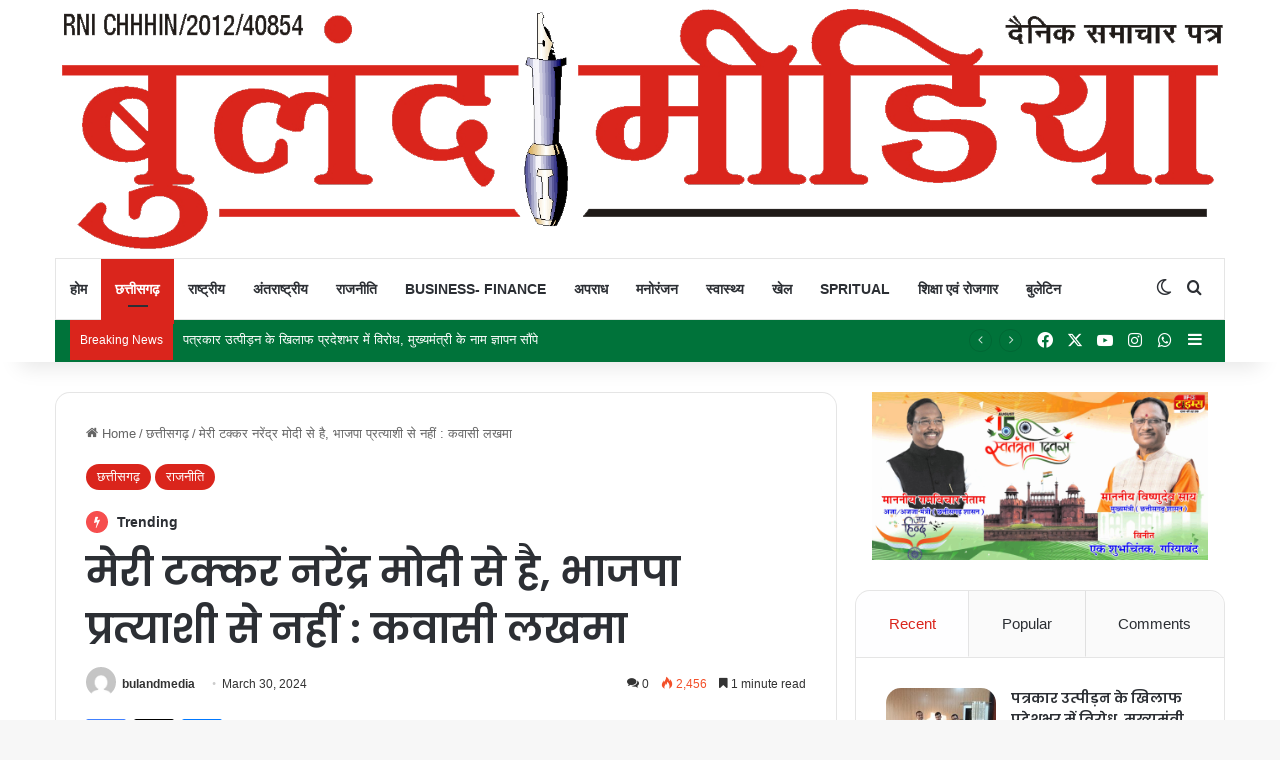

--- FILE ---
content_type: text/html; charset=UTF-8
request_url: https://bulandmedia.com/8456/my-competition-is-with-narendra-modi-not-with-bjp-candidate-kawasi-lakhma/
body_size: 61483
content:
<!DOCTYPE html>
<html lang="en-US" class="" data-skin="light" prefix="og: https://ogp.me/ns#">
<head>
	<meta charset="UTF-8" />
	<link rel="profile" href="https://gmpg.org/xfn/11" />
	
<meta http-equiv='x-dns-prefetch-control' content='on'>
<link rel='dns-prefetch' href='//cdnjs.cloudflare.com' />
<link rel='dns-prefetch' href='//ajax.googleapis.com' />
<link rel='dns-prefetch' href='//fonts.googleapis.com' />
<link rel='dns-prefetch' href='//fonts.gstatic.com' />
<link rel='dns-prefetch' href='//s.gravatar.com' />
<link rel='dns-prefetch' href='//www.google-analytics.com' />
<link rel='preload' as='script' href='https://ajax.googleapis.com/ajax/libs/webfont/1/webfont.js'>

<!-- Search Engine Optimization by Rank Math - https://rankmath.com/ -->
<title>मेरी टक्कर नरेंद्र मोदी से है, भाजपा प्रत्याशी से नहीं : कवासी लखमा - Buland Media</title>
<meta name="robots" content="index, follow, max-snippet:-1, max-video-preview:-1, max-image-preview:large"/>
<link rel="canonical" href="https://bulandmedia.com/8456/my-competition-is-with-narendra-modi-not-with-bjp-candidate-kawasi-lakhma/" />
<meta property="og:locale" content="en_US" />
<meta property="og:type" content="article" />
<meta property="og:title" content="मेरी टक्कर नरेंद्र मोदी से है, भाजपा प्रत्याशी से नहीं : कवासी लखमा - Buland Media" />
<meta property="og:description" content="जगदलपुर । बस्तर लोकसभा सीट से कांग्रेस प्रत्याशी कवासी लखमा का कहना है कि, मेरी टक्कर भाजपा प्रत्याशी से नहीं है, बल्कि नरेंद्र मोदी से है। भाजपा संगठन से है। भाजपा प्रत्याशी को कोई नहीं जानता है। चुनाव में मुझे पूर्व सांसद दिनेश कश्यप, पूर्व मंत्री केदार कश्यप , विधायक लता उसेंडी समेत भाजपा के &hellip;" />
<meta property="og:url" content="https://bulandmedia.com/8456/my-competition-is-with-narendra-modi-not-with-bjp-candidate-kawasi-lakhma/" />
<meta property="og:site_name" content="Buland Media" />
<meta property="article:tag" content="Buland media" />
<meta property="article:tag" content="chhattisgarh" />
<meta property="article:section" content="छत्तीसगढ़" />
<meta property="og:updated_time" content="2024-03-30T08:14:10+00:00" />
<meta property="og:image" content="https://bulandmedia.com/wp-content/uploads/2024/03/lakhma.jpg" />
<meta property="og:image:secure_url" content="https://bulandmedia.com/wp-content/uploads/2024/03/lakhma.jpg" />
<meta property="og:image:width" content="853" />
<meta property="og:image:height" content="854" />
<meta property="og:image:alt" content="मेरी टक्कर नरेंद्र मोदी से है, भाजपा प्रत्याशी से नहीं : कवासी लखमा" />
<meta property="og:image:type" content="image/jpeg" />
<meta property="article:published_time" content="2024-03-30T08:14:09+00:00" />
<meta property="article:modified_time" content="2024-03-30T08:14:10+00:00" />
<meta name="twitter:card" content="summary_large_image" />
<meta name="twitter:title" content="मेरी टक्कर नरेंद्र मोदी से है, भाजपा प्रत्याशी से नहीं : कवासी लखमा - Buland Media" />
<meta name="twitter:description" content="जगदलपुर । बस्तर लोकसभा सीट से कांग्रेस प्रत्याशी कवासी लखमा का कहना है कि, मेरी टक्कर भाजपा प्रत्याशी से नहीं है, बल्कि नरेंद्र मोदी से है। भाजपा संगठन से है। भाजपा प्रत्याशी को कोई नहीं जानता है। चुनाव में मुझे पूर्व सांसद दिनेश कश्यप, पूर्व मंत्री केदार कश्यप , विधायक लता उसेंडी समेत भाजपा के &hellip;" />
<meta name="twitter:image" content="https://bulandmedia.com/wp-content/uploads/2024/03/lakhma.jpg" />
<meta name="twitter:label1" content="Written by" />
<meta name="twitter:data1" content="bulandmedia" />
<meta name="twitter:label2" content="Time to read" />
<meta name="twitter:data2" content="1 minute" />
<script type="application/ld+json" class="rank-math-schema">{"@context":"https://schema.org","@graph":[{"@type":"Organization","@id":"https://bulandmedia.com/#organization","name":"Buland Media","url":"https://bulandmedia.com","logo":{"@type":"ImageObject","@id":"https://bulandmedia.com/#logo","url":"http://bulandmedia.com/wp-content/uploads/2022/12/buland-media-logo.png","contentUrl":"http://bulandmedia.com/wp-content/uploads/2022/12/buland-media-logo.png","caption":"Buland Media","inLanguage":"en-US","width":"2004","height":"435"}},{"@type":"WebSite","@id":"https://bulandmedia.com/#website","url":"https://bulandmedia.com","name":"Buland Media","publisher":{"@id":"https://bulandmedia.com/#organization"},"inLanguage":"en-US"},{"@type":"ImageObject","@id":"https://bulandmedia.com/wp-content/uploads/2024/03/lakhma.jpg","url":"https://bulandmedia.com/wp-content/uploads/2024/03/lakhma.jpg","width":"853","height":"854","inLanguage":"en-US"},{"@type":"BreadcrumbList","@id":"https://bulandmedia.com/8456/my-competition-is-with-narendra-modi-not-with-bjp-candidate-kawasi-lakhma/#breadcrumb","itemListElement":[{"@type":"ListItem","position":"1","item":{"@id":"https://bulandmedia.com","name":"Home"}},{"@type":"ListItem","position":"2","item":{"@id":"https://bulandmedia.com/8456/my-competition-is-with-narendra-modi-not-with-bjp-candidate-kawasi-lakhma/","name":"\u092e\u0947\u0930\u0940 \u091f\u0915\u094d\u0915\u0930 \u0928\u0930\u0947\u0902\u0926\u094d\u0930 \u092e\u094b\u0926\u0940 \u0938\u0947 \u0939\u0948, \u092d\u093e\u091c\u092a\u093e \u092a\u094d\u0930\u0924\u094d\u092f\u093e\u0936\u0940 \u0938\u0947 \u0928\u0939\u0940\u0902 : \u0915\u0935\u093e\u0938\u0940 \u0932\u0916\u092e\u093e"}}]},{"@type":"WebPage","@id":"https://bulandmedia.com/8456/my-competition-is-with-narendra-modi-not-with-bjp-candidate-kawasi-lakhma/#webpage","url":"https://bulandmedia.com/8456/my-competition-is-with-narendra-modi-not-with-bjp-candidate-kawasi-lakhma/","name":"\u092e\u0947\u0930\u0940 \u091f\u0915\u094d\u0915\u0930 \u0928\u0930\u0947\u0902\u0926\u094d\u0930 \u092e\u094b\u0926\u0940 \u0938\u0947 \u0939\u0948, \u092d\u093e\u091c\u092a\u093e \u092a\u094d\u0930\u0924\u094d\u092f\u093e\u0936\u0940 \u0938\u0947 \u0928\u0939\u0940\u0902 : \u0915\u0935\u093e\u0938\u0940 \u0932\u0916\u092e\u093e - Buland Media","datePublished":"2024-03-30T08:14:09+00:00","dateModified":"2024-03-30T08:14:10+00:00","isPartOf":{"@id":"https://bulandmedia.com/#website"},"primaryImageOfPage":{"@id":"https://bulandmedia.com/wp-content/uploads/2024/03/lakhma.jpg"},"inLanguage":"en-US","breadcrumb":{"@id":"https://bulandmedia.com/8456/my-competition-is-with-narendra-modi-not-with-bjp-candidate-kawasi-lakhma/#breadcrumb"}},{"@type":"Person","@id":"https://bulandmedia.com/author/bulandmedia/","name":"bulandmedia","url":"https://bulandmedia.com/author/bulandmedia/","image":{"@type":"ImageObject","@id":"https://secure.gravatar.com/avatar/ad516503a11cd5ca435acc9bb6523536?s=150&#038;d=mm&#038;r=gforcedefault=1","url":"https://secure.gravatar.com/avatar/ad516503a11cd5ca435acc9bb6523536?s=150&#038;d=mm&#038;r=gforcedefault=1","caption":"bulandmedia","inLanguage":"en-US"},"sameAs":["http://bulandmedia.com"],"worksFor":{"@id":"https://bulandmedia.com/#organization"}},{"@type":"BlogPosting","headline":"\u092e\u0947\u0930\u0940 \u091f\u0915\u094d\u0915\u0930 \u0928\u0930\u0947\u0902\u0926\u094d\u0930 \u092e\u094b\u0926\u0940 \u0938\u0947 \u0939\u0948, \u092d\u093e\u091c\u092a\u093e \u092a\u094d\u0930\u0924\u094d\u092f\u093e\u0936\u0940 \u0938\u0947 \u0928\u0939\u0940\u0902 : \u0915\u0935\u093e\u0938\u0940 \u0932\u0916\u092e\u093e - Buland Media","datePublished":"2024-03-30T08:14:09+00:00","dateModified":"2024-03-30T08:14:10+00:00","author":{"@id":"https://bulandmedia.com/author/bulandmedia/","name":"bulandmedia"},"publisher":{"@id":"https://bulandmedia.com/#organization"},"description":"\u091c\u0917\u0926\u0932\u092a\u0941\u0930 \u0964 \u092c\u0938\u094d\u0924\u0930 \u0932\u094b\u0915\u0938\u092d\u093e \u0938\u0940\u091f \u0938\u0947 \u0915\u093e\u0902\u0917\u094d\u0930\u0947\u0938 \u092a\u094d\u0930\u0924\u094d\u092f\u093e\u0936\u0940 \u0915\u0935\u093e\u0938\u0940 \u0932\u0916\u092e\u093e \u0915\u093e \u0915\u0939\u0928\u093e \u0939\u0948 \u0915\u093f, \u092e\u0947\u0930\u0940 \u091f\u0915\u094d\u0915\u0930 \u092d\u093e\u091c\u092a\u093e \u092a\u094d\u0930\u0924\u094d\u092f\u093e\u0936\u0940 \u0938\u0947 \u0928\u0939\u0940\u0902 \u0939\u0948, \u092c\u0932\u094d\u0915\u093f \u0928\u0930\u0947\u0902\u0926\u094d\u0930 \u092e\u094b\u0926\u0940 \u0938\u0947 \u0939\u0948\u0964 \u092d\u093e\u091c\u092a\u093e \u0938\u0902\u0917\u0920\u0928 \u0938\u0947 \u0939\u0948\u0964 \u092d\u093e\u091c\u092a\u093e \u092a\u094d\u0930\u0924\u094d\u092f\u093e\u0936\u0940 \u0915\u094b \u0915\u094b\u0908 \u0928\u0939\u0940\u0902 \u091c\u093e\u0928\u0924\u093e \u0939\u0948\u0964 \u091a\u0941\u0928\u093e\u0935 \u092e\u0947\u0902 \u092e\u0941\u091d\u0947 \u092a\u0942\u0930\u094d\u0935 \u0938\u093e\u0902\u0938\u0926 \u0926\u093f\u0928\u0947\u0936 \u0915\u0936\u094d\u092f\u092a, \u092a\u0942\u0930\u094d\u0935 \u092e\u0902\u0924\u094d\u0930\u0940 \u0915\u0947\u0926\u093e\u0930 \u0915\u0936\u094d\u092f\u092a , \u0935\u093f\u0927\u093e\u092f\u0915 \u0932\u0924\u093e \u0909\u0938\u0947\u0902\u0921\u0940 \u0938\u092e\u0947\u0924 \u092d\u093e\u091c\u092a\u093e \u0915\u0947 \u0932\u094b\u0917\u094b\u0902 \u0915\u093e \u0938\u092e\u0930\u094d\u0925\u0928 \u092e\u093f\u0932 \u0930\u0939\u093e \u0939\u0948\u0964","name":"\u092e\u0947\u0930\u0940 \u091f\u0915\u094d\u0915\u0930 \u0928\u0930\u0947\u0902\u0926\u094d\u0930 \u092e\u094b\u0926\u0940 \u0938\u0947 \u0939\u0948, \u092d\u093e\u091c\u092a\u093e \u092a\u094d\u0930\u0924\u094d\u092f\u093e\u0936\u0940 \u0938\u0947 \u0928\u0939\u0940\u0902 : \u0915\u0935\u093e\u0938\u0940 \u0932\u0916\u092e\u093e - Buland Media","@id":"https://bulandmedia.com/8456/my-competition-is-with-narendra-modi-not-with-bjp-candidate-kawasi-lakhma/#richSnippet","isPartOf":{"@id":"https://bulandmedia.com/8456/my-competition-is-with-narendra-modi-not-with-bjp-candidate-kawasi-lakhma/#webpage"},"image":{"@id":"https://bulandmedia.com/wp-content/uploads/2024/03/lakhma.jpg"},"inLanguage":"en-US","mainEntityOfPage":{"@id":"https://bulandmedia.com/8456/my-competition-is-with-narendra-modi-not-with-bjp-candidate-kawasi-lakhma/#webpage"}}]}</script>
<!-- /Rank Math WordPress SEO plugin -->

<link rel='dns-prefetch' href='//www.googletagmanager.com' />
<link rel='dns-prefetch' href='//maxcdn.bootstrapcdn.com' />
<link rel='dns-prefetch' href='//pagead2.googlesyndication.com' />
<link rel="alternate" type="application/rss+xml" title="Buland Media &raquo; Feed" href="https://bulandmedia.com/feed/" />
<link rel="alternate" type="application/rss+xml" title="Buland Media &raquo; Comments Feed" href="https://bulandmedia.com/comments/feed/" />
		<script type="text/javascript">
			try {
				if( 'undefined' != typeof localStorage ){
					var tieSkin = localStorage.getItem('tie-skin');
				}

				
				var html = document.getElementsByTagName('html')[0].classList,
						htmlSkin = 'light';

				if( html.contains('dark-skin') ){
					htmlSkin = 'dark';
				}

				if( tieSkin != null && tieSkin != htmlSkin ){
					html.add('tie-skin-inverted');
					var tieSkinInverted = true;
				}

				if( tieSkin == 'dark' ){
					html.add('dark-skin');
				}
				else if( tieSkin == 'light' ){
					html.remove( 'dark-skin' );
				}
				
			} catch(e) { console.log( e ) }

		</script>
		<link rel="alternate" type="application/rss+xml" title="Buland Media &raquo; मेरी टक्कर नरेंद्र मोदी से है, भाजपा प्रत्याशी से नहीं : कवासी लखमा Comments Feed" href="https://bulandmedia.com/8456/my-competition-is-with-narendra-modi-not-with-bjp-candidate-kawasi-lakhma/feed/" />

		<style type="text/css">
			:root{				
			--tie-preset-gradient-1: linear-gradient(135deg, rgba(6, 147, 227, 1) 0%, rgb(155, 81, 224) 100%);
			--tie-preset-gradient-2: linear-gradient(135deg, rgb(122, 220, 180) 0%, rgb(0, 208, 130) 100%);
			--tie-preset-gradient-3: linear-gradient(135deg, rgba(252, 185, 0, 1) 0%, rgba(255, 105, 0, 1) 100%);
			--tie-preset-gradient-4: linear-gradient(135deg, rgba(255, 105, 0, 1) 0%, rgb(207, 46, 46) 100%);
			--tie-preset-gradient-5: linear-gradient(135deg, rgb(238, 238, 238) 0%, rgb(169, 184, 195) 100%);
			--tie-preset-gradient-6: linear-gradient(135deg, rgb(74, 234, 220) 0%, rgb(151, 120, 209) 20%, rgb(207, 42, 186) 40%, rgb(238, 44, 130) 60%, rgb(251, 105, 98) 80%, rgb(254, 248, 76) 100%);
			--tie-preset-gradient-7: linear-gradient(135deg, rgb(255, 206, 236) 0%, rgb(152, 150, 240) 100%);
			--tie-preset-gradient-8: linear-gradient(135deg, rgb(254, 205, 165) 0%, rgb(254, 45, 45) 50%, rgb(107, 0, 62) 100%);
			--tie-preset-gradient-9: linear-gradient(135deg, rgb(255, 203, 112) 0%, rgb(199, 81, 192) 50%, rgb(65, 88, 208) 100%);
			--tie-preset-gradient-10: linear-gradient(135deg, rgb(255, 245, 203) 0%, rgb(182, 227, 212) 50%, rgb(51, 167, 181) 100%);
			--tie-preset-gradient-11: linear-gradient(135deg, rgb(202, 248, 128) 0%, rgb(113, 206, 126) 100%);
			--tie-preset-gradient-12: linear-gradient(135deg, rgb(2, 3, 129) 0%, rgb(40, 116, 252) 100%);
			--tie-preset-gradient-13: linear-gradient(135deg, #4D34FA, #ad34fa);
			--tie-preset-gradient-14: linear-gradient(135deg, #0057FF, #31B5FF);
			--tie-preset-gradient-15: linear-gradient(135deg, #FF007A, #FF81BD);
			--tie-preset-gradient-16: linear-gradient(135deg, #14111E, #4B4462);
			--tie-preset-gradient-17: linear-gradient(135deg, #F32758, #FFC581);

			
					--main-nav-background: #FFFFFF;
					--main-nav-secondry-background: rgba(0,0,0,0.03);
					--main-nav-primary-color: #0088ff;
					--main-nav-contrast-primary-color: #FFFFFF;
					--main-nav-text-color: #2c2f34;
					--main-nav-secondry-text-color: rgba(0,0,0,0.5);
					--main-nav-main-border-color: rgba(0,0,0,0.1);
					--main-nav-secondry-border-color: rgba(0,0,0,0.08);
				
			}
		</style>
	<link rel="alternate" type="application/rss+xml" title="Buland Media &raquo; Stories Feed" href="https://bulandmedia.com/web-stories/feed/"><meta name="viewport" content="width=device-width, initial-scale=1.0" /><script type="text/javascript">
/* <![CDATA[ */
window._wpemojiSettings = {"baseUrl":"https:\/\/s.w.org\/images\/core\/emoji\/15.0.3\/72x72\/","ext":".png","svgUrl":"https:\/\/s.w.org\/images\/core\/emoji\/15.0.3\/svg\/","svgExt":".svg","source":{"concatemoji":"https:\/\/bulandmedia.com\/wp-includes\/js\/wp-emoji-release.min.js?ver=6.6.4"}};
/*! This file is auto-generated */
!function(i,n){var o,s,e;function c(e){try{var t={supportTests:e,timestamp:(new Date).valueOf()};sessionStorage.setItem(o,JSON.stringify(t))}catch(e){}}function p(e,t,n){e.clearRect(0,0,e.canvas.width,e.canvas.height),e.fillText(t,0,0);var t=new Uint32Array(e.getImageData(0,0,e.canvas.width,e.canvas.height).data),r=(e.clearRect(0,0,e.canvas.width,e.canvas.height),e.fillText(n,0,0),new Uint32Array(e.getImageData(0,0,e.canvas.width,e.canvas.height).data));return t.every(function(e,t){return e===r[t]})}function u(e,t,n){switch(t){case"flag":return n(e,"\ud83c\udff3\ufe0f\u200d\u26a7\ufe0f","\ud83c\udff3\ufe0f\u200b\u26a7\ufe0f")?!1:!n(e,"\ud83c\uddfa\ud83c\uddf3","\ud83c\uddfa\u200b\ud83c\uddf3")&&!n(e,"\ud83c\udff4\udb40\udc67\udb40\udc62\udb40\udc65\udb40\udc6e\udb40\udc67\udb40\udc7f","\ud83c\udff4\u200b\udb40\udc67\u200b\udb40\udc62\u200b\udb40\udc65\u200b\udb40\udc6e\u200b\udb40\udc67\u200b\udb40\udc7f");case"emoji":return!n(e,"\ud83d\udc26\u200d\u2b1b","\ud83d\udc26\u200b\u2b1b")}return!1}function f(e,t,n){var r="undefined"!=typeof WorkerGlobalScope&&self instanceof WorkerGlobalScope?new OffscreenCanvas(300,150):i.createElement("canvas"),a=r.getContext("2d",{willReadFrequently:!0}),o=(a.textBaseline="top",a.font="600 32px Arial",{});return e.forEach(function(e){o[e]=t(a,e,n)}),o}function t(e){var t=i.createElement("script");t.src=e,t.defer=!0,i.head.appendChild(t)}"undefined"!=typeof Promise&&(o="wpEmojiSettingsSupports",s=["flag","emoji"],n.supports={everything:!0,everythingExceptFlag:!0},e=new Promise(function(e){i.addEventListener("DOMContentLoaded",e,{once:!0})}),new Promise(function(t){var n=function(){try{var e=JSON.parse(sessionStorage.getItem(o));if("object"==typeof e&&"number"==typeof e.timestamp&&(new Date).valueOf()<e.timestamp+604800&&"object"==typeof e.supportTests)return e.supportTests}catch(e){}return null}();if(!n){if("undefined"!=typeof Worker&&"undefined"!=typeof OffscreenCanvas&&"undefined"!=typeof URL&&URL.createObjectURL&&"undefined"!=typeof Blob)try{var e="postMessage("+f.toString()+"("+[JSON.stringify(s),u.toString(),p.toString()].join(",")+"));",r=new Blob([e],{type:"text/javascript"}),a=new Worker(URL.createObjectURL(r),{name:"wpTestEmojiSupports"});return void(a.onmessage=function(e){c(n=e.data),a.terminate(),t(n)})}catch(e){}c(n=f(s,u,p))}t(n)}).then(function(e){for(var t in e)n.supports[t]=e[t],n.supports.everything=n.supports.everything&&n.supports[t],"flag"!==t&&(n.supports.everythingExceptFlag=n.supports.everythingExceptFlag&&n.supports[t]);n.supports.everythingExceptFlag=n.supports.everythingExceptFlag&&!n.supports.flag,n.DOMReady=!1,n.readyCallback=function(){n.DOMReady=!0}}).then(function(){return e}).then(function(){var e;n.supports.everything||(n.readyCallback(),(e=n.source||{}).concatemoji?t(e.concatemoji):e.wpemoji&&e.twemoji&&(t(e.twemoji),t(e.wpemoji)))}))}((window,document),window._wpemojiSettings);
/* ]]> */
</script>

<style id='wp-emoji-styles-inline-css' type='text/css'>

	img.wp-smiley, img.emoji {
		display: inline !important;
		border: none !important;
		box-shadow: none !important;
		height: 1em !important;
		width: 1em !important;
		margin: 0 0.07em !important;
		vertical-align: -0.1em !important;
		background: none !important;
		padding: 0 !important;
	}
</style>
<link rel='stylesheet' id='wp-block-library-css' href='https://bulandmedia.com/wp-includes/css/dist/block-library/style.min.css?ver=6.6.4' type='text/css' media='all' />
<style id='wp-block-library-theme-inline-css' type='text/css'>
.wp-block-audio :where(figcaption){color:#555;font-size:13px;text-align:center}.is-dark-theme .wp-block-audio :where(figcaption){color:#ffffffa6}.wp-block-audio{margin:0 0 1em}.wp-block-code{border:1px solid #ccc;border-radius:4px;font-family:Menlo,Consolas,monaco,monospace;padding:.8em 1em}.wp-block-embed :where(figcaption){color:#555;font-size:13px;text-align:center}.is-dark-theme .wp-block-embed :where(figcaption){color:#ffffffa6}.wp-block-embed{margin:0 0 1em}.blocks-gallery-caption{color:#555;font-size:13px;text-align:center}.is-dark-theme .blocks-gallery-caption{color:#ffffffa6}:root :where(.wp-block-image figcaption){color:#555;font-size:13px;text-align:center}.is-dark-theme :root :where(.wp-block-image figcaption){color:#ffffffa6}.wp-block-image{margin:0 0 1em}.wp-block-pullquote{border-bottom:4px solid;border-top:4px solid;color:currentColor;margin-bottom:1.75em}.wp-block-pullquote cite,.wp-block-pullquote footer,.wp-block-pullquote__citation{color:currentColor;font-size:.8125em;font-style:normal;text-transform:uppercase}.wp-block-quote{border-left:.25em solid;margin:0 0 1.75em;padding-left:1em}.wp-block-quote cite,.wp-block-quote footer{color:currentColor;font-size:.8125em;font-style:normal;position:relative}.wp-block-quote.has-text-align-right{border-left:none;border-right:.25em solid;padding-left:0;padding-right:1em}.wp-block-quote.has-text-align-center{border:none;padding-left:0}.wp-block-quote.is-large,.wp-block-quote.is-style-large,.wp-block-quote.is-style-plain{border:none}.wp-block-search .wp-block-search__label{font-weight:700}.wp-block-search__button{border:1px solid #ccc;padding:.375em .625em}:where(.wp-block-group.has-background){padding:1.25em 2.375em}.wp-block-separator.has-css-opacity{opacity:.4}.wp-block-separator{border:none;border-bottom:2px solid;margin-left:auto;margin-right:auto}.wp-block-separator.has-alpha-channel-opacity{opacity:1}.wp-block-separator:not(.is-style-wide):not(.is-style-dots){width:100px}.wp-block-separator.has-background:not(.is-style-dots){border-bottom:none;height:1px}.wp-block-separator.has-background:not(.is-style-wide):not(.is-style-dots){height:2px}.wp-block-table{margin:0 0 1em}.wp-block-table td,.wp-block-table th{word-break:normal}.wp-block-table :where(figcaption){color:#555;font-size:13px;text-align:center}.is-dark-theme .wp-block-table :where(figcaption){color:#ffffffa6}.wp-block-video :where(figcaption){color:#555;font-size:13px;text-align:center}.is-dark-theme .wp-block-video :where(figcaption){color:#ffffffa6}.wp-block-video{margin:0 0 1em}:root :where(.wp-block-template-part.has-background){margin-bottom:0;margin-top:0;padding:1.25em 2.375em}
</style>
<style id='classic-theme-styles-inline-css' type='text/css'>
/*! This file is auto-generated */
.wp-block-button__link{color:#fff;background-color:#32373c;border-radius:9999px;box-shadow:none;text-decoration:none;padding:calc(.667em + 2px) calc(1.333em + 2px);font-size:1.125em}.wp-block-file__button{background:#32373c;color:#fff;text-decoration:none}
</style>
<style id='global-styles-inline-css' type='text/css'>
:root{--wp--preset--aspect-ratio--square: 1;--wp--preset--aspect-ratio--4-3: 4/3;--wp--preset--aspect-ratio--3-4: 3/4;--wp--preset--aspect-ratio--3-2: 3/2;--wp--preset--aspect-ratio--2-3: 2/3;--wp--preset--aspect-ratio--16-9: 16/9;--wp--preset--aspect-ratio--9-16: 9/16;--wp--preset--color--black: #000000;--wp--preset--color--cyan-bluish-gray: #abb8c3;--wp--preset--color--white: #ffffff;--wp--preset--color--pale-pink: #f78da7;--wp--preset--color--vivid-red: #cf2e2e;--wp--preset--color--luminous-vivid-orange: #ff6900;--wp--preset--color--luminous-vivid-amber: #fcb900;--wp--preset--color--light-green-cyan: #7bdcb5;--wp--preset--color--vivid-green-cyan: #00d084;--wp--preset--color--pale-cyan-blue: #8ed1fc;--wp--preset--color--vivid-cyan-blue: #0693e3;--wp--preset--color--vivid-purple: #9b51e0;--wp--preset--color--global-color: #da251c;--wp--preset--gradient--vivid-cyan-blue-to-vivid-purple: linear-gradient(135deg,rgba(6,147,227,1) 0%,rgb(155,81,224) 100%);--wp--preset--gradient--light-green-cyan-to-vivid-green-cyan: linear-gradient(135deg,rgb(122,220,180) 0%,rgb(0,208,130) 100%);--wp--preset--gradient--luminous-vivid-amber-to-luminous-vivid-orange: linear-gradient(135deg,rgba(252,185,0,1) 0%,rgba(255,105,0,1) 100%);--wp--preset--gradient--luminous-vivid-orange-to-vivid-red: linear-gradient(135deg,rgba(255,105,0,1) 0%,rgb(207,46,46) 100%);--wp--preset--gradient--very-light-gray-to-cyan-bluish-gray: linear-gradient(135deg,rgb(238,238,238) 0%,rgb(169,184,195) 100%);--wp--preset--gradient--cool-to-warm-spectrum: linear-gradient(135deg,rgb(74,234,220) 0%,rgb(151,120,209) 20%,rgb(207,42,186) 40%,rgb(238,44,130) 60%,rgb(251,105,98) 80%,rgb(254,248,76) 100%);--wp--preset--gradient--blush-light-purple: linear-gradient(135deg,rgb(255,206,236) 0%,rgb(152,150,240) 100%);--wp--preset--gradient--blush-bordeaux: linear-gradient(135deg,rgb(254,205,165) 0%,rgb(254,45,45) 50%,rgb(107,0,62) 100%);--wp--preset--gradient--luminous-dusk: linear-gradient(135deg,rgb(255,203,112) 0%,rgb(199,81,192) 50%,rgb(65,88,208) 100%);--wp--preset--gradient--pale-ocean: linear-gradient(135deg,rgb(255,245,203) 0%,rgb(182,227,212) 50%,rgb(51,167,181) 100%);--wp--preset--gradient--electric-grass: linear-gradient(135deg,rgb(202,248,128) 0%,rgb(113,206,126) 100%);--wp--preset--gradient--midnight: linear-gradient(135deg,rgb(2,3,129) 0%,rgb(40,116,252) 100%);--wp--preset--font-size--small: 13px;--wp--preset--font-size--medium: 20px;--wp--preset--font-size--large: 36px;--wp--preset--font-size--x-large: 42px;--wp--preset--spacing--20: 0.44rem;--wp--preset--spacing--30: 0.67rem;--wp--preset--spacing--40: 1rem;--wp--preset--spacing--50: 1.5rem;--wp--preset--spacing--60: 2.25rem;--wp--preset--spacing--70: 3.38rem;--wp--preset--spacing--80: 5.06rem;--wp--preset--shadow--natural: 6px 6px 9px rgba(0, 0, 0, 0.2);--wp--preset--shadow--deep: 12px 12px 50px rgba(0, 0, 0, 0.4);--wp--preset--shadow--sharp: 6px 6px 0px rgba(0, 0, 0, 0.2);--wp--preset--shadow--outlined: 6px 6px 0px -3px rgba(255, 255, 255, 1), 6px 6px rgba(0, 0, 0, 1);--wp--preset--shadow--crisp: 6px 6px 0px rgba(0, 0, 0, 1);}:where(.is-layout-flex){gap: 0.5em;}:where(.is-layout-grid){gap: 0.5em;}body .is-layout-flex{display: flex;}.is-layout-flex{flex-wrap: wrap;align-items: center;}.is-layout-flex > :is(*, div){margin: 0;}body .is-layout-grid{display: grid;}.is-layout-grid > :is(*, div){margin: 0;}:where(.wp-block-columns.is-layout-flex){gap: 2em;}:where(.wp-block-columns.is-layout-grid){gap: 2em;}:where(.wp-block-post-template.is-layout-flex){gap: 1.25em;}:where(.wp-block-post-template.is-layout-grid){gap: 1.25em;}.has-black-color{color: var(--wp--preset--color--black) !important;}.has-cyan-bluish-gray-color{color: var(--wp--preset--color--cyan-bluish-gray) !important;}.has-white-color{color: var(--wp--preset--color--white) !important;}.has-pale-pink-color{color: var(--wp--preset--color--pale-pink) !important;}.has-vivid-red-color{color: var(--wp--preset--color--vivid-red) !important;}.has-luminous-vivid-orange-color{color: var(--wp--preset--color--luminous-vivid-orange) !important;}.has-luminous-vivid-amber-color{color: var(--wp--preset--color--luminous-vivid-amber) !important;}.has-light-green-cyan-color{color: var(--wp--preset--color--light-green-cyan) !important;}.has-vivid-green-cyan-color{color: var(--wp--preset--color--vivid-green-cyan) !important;}.has-pale-cyan-blue-color{color: var(--wp--preset--color--pale-cyan-blue) !important;}.has-vivid-cyan-blue-color{color: var(--wp--preset--color--vivid-cyan-blue) !important;}.has-vivid-purple-color{color: var(--wp--preset--color--vivid-purple) !important;}.has-black-background-color{background-color: var(--wp--preset--color--black) !important;}.has-cyan-bluish-gray-background-color{background-color: var(--wp--preset--color--cyan-bluish-gray) !important;}.has-white-background-color{background-color: var(--wp--preset--color--white) !important;}.has-pale-pink-background-color{background-color: var(--wp--preset--color--pale-pink) !important;}.has-vivid-red-background-color{background-color: var(--wp--preset--color--vivid-red) !important;}.has-luminous-vivid-orange-background-color{background-color: var(--wp--preset--color--luminous-vivid-orange) !important;}.has-luminous-vivid-amber-background-color{background-color: var(--wp--preset--color--luminous-vivid-amber) !important;}.has-light-green-cyan-background-color{background-color: var(--wp--preset--color--light-green-cyan) !important;}.has-vivid-green-cyan-background-color{background-color: var(--wp--preset--color--vivid-green-cyan) !important;}.has-pale-cyan-blue-background-color{background-color: var(--wp--preset--color--pale-cyan-blue) !important;}.has-vivid-cyan-blue-background-color{background-color: var(--wp--preset--color--vivid-cyan-blue) !important;}.has-vivid-purple-background-color{background-color: var(--wp--preset--color--vivid-purple) !important;}.has-black-border-color{border-color: var(--wp--preset--color--black) !important;}.has-cyan-bluish-gray-border-color{border-color: var(--wp--preset--color--cyan-bluish-gray) !important;}.has-white-border-color{border-color: var(--wp--preset--color--white) !important;}.has-pale-pink-border-color{border-color: var(--wp--preset--color--pale-pink) !important;}.has-vivid-red-border-color{border-color: var(--wp--preset--color--vivid-red) !important;}.has-luminous-vivid-orange-border-color{border-color: var(--wp--preset--color--luminous-vivid-orange) !important;}.has-luminous-vivid-amber-border-color{border-color: var(--wp--preset--color--luminous-vivid-amber) !important;}.has-light-green-cyan-border-color{border-color: var(--wp--preset--color--light-green-cyan) !important;}.has-vivid-green-cyan-border-color{border-color: var(--wp--preset--color--vivid-green-cyan) !important;}.has-pale-cyan-blue-border-color{border-color: var(--wp--preset--color--pale-cyan-blue) !important;}.has-vivid-cyan-blue-border-color{border-color: var(--wp--preset--color--vivid-cyan-blue) !important;}.has-vivid-purple-border-color{border-color: var(--wp--preset--color--vivid-purple) !important;}.has-vivid-cyan-blue-to-vivid-purple-gradient-background{background: var(--wp--preset--gradient--vivid-cyan-blue-to-vivid-purple) !important;}.has-light-green-cyan-to-vivid-green-cyan-gradient-background{background: var(--wp--preset--gradient--light-green-cyan-to-vivid-green-cyan) !important;}.has-luminous-vivid-amber-to-luminous-vivid-orange-gradient-background{background: var(--wp--preset--gradient--luminous-vivid-amber-to-luminous-vivid-orange) !important;}.has-luminous-vivid-orange-to-vivid-red-gradient-background{background: var(--wp--preset--gradient--luminous-vivid-orange-to-vivid-red) !important;}.has-very-light-gray-to-cyan-bluish-gray-gradient-background{background: var(--wp--preset--gradient--very-light-gray-to-cyan-bluish-gray) !important;}.has-cool-to-warm-spectrum-gradient-background{background: var(--wp--preset--gradient--cool-to-warm-spectrum) !important;}.has-blush-light-purple-gradient-background{background: var(--wp--preset--gradient--blush-light-purple) !important;}.has-blush-bordeaux-gradient-background{background: var(--wp--preset--gradient--blush-bordeaux) !important;}.has-luminous-dusk-gradient-background{background: var(--wp--preset--gradient--luminous-dusk) !important;}.has-pale-ocean-gradient-background{background: var(--wp--preset--gradient--pale-ocean) !important;}.has-electric-grass-gradient-background{background: var(--wp--preset--gradient--electric-grass) !important;}.has-midnight-gradient-background{background: var(--wp--preset--gradient--midnight) !important;}.has-small-font-size{font-size: var(--wp--preset--font-size--small) !important;}.has-medium-font-size{font-size: var(--wp--preset--font-size--medium) !important;}.has-large-font-size{font-size: var(--wp--preset--font-size--large) !important;}.has-x-large-font-size{font-size: var(--wp--preset--font-size--x-large) !important;}
:where(.wp-block-post-template.is-layout-flex){gap: 1.25em;}:where(.wp-block-post-template.is-layout-grid){gap: 1.25em;}
:where(.wp-block-columns.is-layout-flex){gap: 2em;}:where(.wp-block-columns.is-layout-grid){gap: 2em;}
:root :where(.wp-block-pullquote){font-size: 1.5em;line-height: 1.6;}
</style>
<link rel='stylesheet' id='fontawesome-css' href='https://maxcdn.bootstrapcdn.com/font-awesome/4.6.3/css/font-awesome.min.css?ver=4.4.0' type='text/css' media='all' />
<link rel='stylesheet' id='buttons-css' href='https://bulandmedia.com/wp-includes/css/buttons.min.css?ver=6.6.4' type='text/css' media='all' />
<link rel='stylesheet' id='dashicons-css' href='https://bulandmedia.com/wp-includes/css/dashicons.min.css?ver=6.6.4' type='text/css' media='all' />
<link rel='stylesheet' id='mediaelement-css' href='https://bulandmedia.com/wp-includes/js/mediaelement/mediaelementplayer-legacy.min.css?ver=4.2.17' type='text/css' media='all' />
<link rel='stylesheet' id='wp-mediaelement-css' href='https://bulandmedia.com/wp-includes/js/mediaelement/wp-mediaelement.min.css?ver=6.6.4' type='text/css' media='all' />
<link rel='stylesheet' id='media-views-css' href='https://bulandmedia.com/wp-includes/css/media-views.min.css?ver=6.6.4' type='text/css' media='all' />
<link rel='stylesheet' id='imgareaselect-css' href='https://bulandmedia.com/wp-includes/js/imgareaselect/imgareaselect.css?ver=0.9.8' type='text/css' media='all' />
<link rel='stylesheet' id='wp-user-profile-avatar-frontend-css' href='https://bulandmedia.com/wp-content/plugins/wp-user-profile-avatar/assets/css/frontend.min.css?ver=6.6.4' type='text/css' media='all' />
<link rel='stylesheet' id='tie-css-base-css' href='https://bulandmedia.com/wp-content/themes/jannah/assets/css/base.min.css?ver=7.2.0' type='text/css' media='all' />
<link rel='stylesheet' id='tie-css-styles-css' href='https://bulandmedia.com/wp-content/themes/jannah/assets/css/style.min.css?ver=7.2.0' type='text/css' media='all' />
<link rel='stylesheet' id='tie-css-widgets-css' href='https://bulandmedia.com/wp-content/themes/jannah/assets/css/widgets.min.css?ver=7.2.0' type='text/css' media='all' />
<link rel='stylesheet' id='tie-css-helpers-css' href='https://bulandmedia.com/wp-content/themes/jannah/assets/css/helpers.min.css?ver=7.2.0' type='text/css' media='all' />
<link rel='stylesheet' id='tie-fontawesome5-css' href='https://bulandmedia.com/wp-content/themes/jannah/assets/css/fontawesome.css?ver=7.2.0' type='text/css' media='all' />
<link rel='stylesheet' id='tie-css-ilightbox-css' href='https://bulandmedia.com/wp-content/themes/jannah/assets/ilightbox/dark-skin/skin.css?ver=7.2.0' type='text/css' media='all' />
<link rel='stylesheet' id='tie-css-shortcodes-css' href='https://bulandmedia.com/wp-content/themes/jannah/assets/css/plugins/shortcodes.min.css?ver=7.2.0' type='text/css' media='all' />
<link rel='stylesheet' id='tie-css-single-css' href='https://bulandmedia.com/wp-content/themes/jannah/assets/css/single.min.css?ver=7.2.0' type='text/css' media='all' />
<link rel='stylesheet' id='tie-css-print-css' href='https://bulandmedia.com/wp-content/themes/jannah/assets/css/print.css?ver=7.2.0' type='text/css' media='print' />
<link rel='stylesheet' id='taqyeem-styles-css' href='https://bulandmedia.com/wp-content/themes/jannah/assets/css/plugins/taqyeem.min.css?ver=7.2.0' type='text/css' media='all' />
<style id='taqyeem-styles-inline-css' type='text/css'>
.wf-active .logo-text,.wf-active h1,.wf-active h2,.wf-active h3,.wf-active h4,.wf-active h5,.wf-active h6,.wf-active .the-subtitle{font-family: 'Poppins';}#main-nav .main-menu > ul > li > a{text-transform: uppercase;}:root:root{--brand-color: #da251c;--dark-brand-color: #a80000;--bright-color: #FFFFFF;--base-color: #2c2f34;}#reading-position-indicator{box-shadow: 0 0 10px rgba( 218,37,28,0.7);}:root:root{--brand-color: #da251c;--dark-brand-color: #a80000;--bright-color: #FFFFFF;--base-color: #2c2f34;}#reading-position-indicator{box-shadow: 0 0 10px rgba( 218,37,28,0.7);}#header-notification-bar{background: var( --tie-preset-gradient-13 );}#header-notification-bar{--tie-buttons-color: #FFFFFF;--tie-buttons-border-color: #FFFFFF;--tie-buttons-hover-color: #e1e1e1;--tie-buttons-hover-text: #000000;}#header-notification-bar{--tie-buttons-text: #000000;}#top-nav,#top-nav .sub-menu,#top-nav .comp-sub-menu,#top-nav .ticker-content,#top-nav .ticker-swipe,.top-nav-boxed #top-nav .topbar-wrapper,.top-nav-dark .top-menu ul,#autocomplete-suggestions.search-in-top-nav{background-color : #00733a;}#top-nav *,#autocomplete-suggestions.search-in-top-nav{border-color: rgba( #FFFFFF,0.08);}#top-nav .icon-basecloud-bg:after{color: #00733a;}#top-nav a:not(:hover),#top-nav input,#top-nav #search-submit,#top-nav .fa-spinner,#top-nav .dropdown-social-icons li a span,#top-nav .components > li .social-link:not(:hover) span,#autocomplete-suggestions.search-in-top-nav a{color: #ffffff;}#top-nav input::-moz-placeholder{color: #ffffff;}#top-nav input:-moz-placeholder{color: #ffffff;}#top-nav input:-ms-input-placeholder{color: #ffffff;}#top-nav input::-webkit-input-placeholder{color: #ffffff;}#top-nav,.search-in-top-nav{--tie-buttons-color: #ffffff;--tie-buttons-border-color: #ffffff;--tie-buttons-text: #000000;--tie-buttons-hover-color: #e1e1e1;}#top-nav a:hover,#top-nav .menu li:hover > a,#top-nav .menu > .tie-current-menu > a,#top-nav .components > li:hover > a,#top-nav .components #search-submit:hover,#autocomplete-suggestions.search-in-top-nav .post-title a:hover{color: #ffffff;}#top-nav,#top-nav .comp-sub-menu,#top-nav .tie-weather-widget{color: #ffffff;}#autocomplete-suggestions.search-in-top-nav .post-meta,#autocomplete-suggestions.search-in-top-nav .post-meta a:not(:hover){color: rgba( 255,255,255,0.7 );}#top-nav .weather-icon .icon-cloud,#top-nav .weather-icon .icon-basecloud-bg,#top-nav .weather-icon .icon-cloud-behind{color: #ffffff !important;}#top-nav .breaking-title{color: #FFFFFF;}#top-nav .breaking-title:before{background-color: #da251c;}#top-nav .breaking-news-nav li:hover{background-color: #da251c;border-color: #da251c;}.main-nav,.search-in-main-nav{--main-nav-primary-color: #da251c;--tie-buttons-color: #da251c;--tie-buttons-border-color: #da251c;--tie-buttons-text: #FFFFFF;--tie-buttons-hover-color: #bc0700;}#main-nav .mega-links-head:after,#main-nav .cats-horizontal a.is-active,#main-nav .cats-horizontal a:hover,#main-nav .spinner > div{background-color: #da251c;}#main-nav .menu ul li:hover > a,#main-nav .menu ul li.current-menu-item:not(.mega-link-column) > a,#main-nav .components a:hover,#main-nav .components > li:hover > a,#main-nav #search-submit:hover,#main-nav .cats-vertical a.is-active,#main-nav .cats-vertical a:hover,#main-nav .mega-menu .post-meta a:hover,#main-nav .mega-menu .post-box-title a:hover,#autocomplete-suggestions.search-in-main-nav a:hover,#main-nav .spinner-circle:after{color: #da251c;}#main-nav .menu > li.tie-current-menu > a,#main-nav .menu > li:hover > a,.theme-header #main-nav .mega-menu .cats-horizontal a.is-active,.theme-header #main-nav .mega-menu .cats-horizontal a:hover{color: #FFFFFF;}#main-nav .menu > li.tie-current-menu > a:before,#main-nav .menu > li:hover > a:before{border-top-color: #FFFFFF;}a#go-to-top{background-color: #da251c;}.tie-cat-10,.tie-cat-item-10 > span{background-color:#e67e22 !important;color:#FFFFFF !important;}.tie-cat-10:after{border-top-color:#e67e22 !important;}.tie-cat-10:hover{background-color:#c86004 !important;}.tie-cat-10:hover:after{border-top-color:#c86004 !important;}.tie-cat-18,.tie-cat-item-18 > span{background-color:#2ecc71 !important;color:#FFFFFF !important;}.tie-cat-18:after{border-top-color:#2ecc71 !important;}.tie-cat-18:hover{background-color:#10ae53 !important;}.tie-cat-18:hover:after{border-top-color:#10ae53 !important;}.tie-cat-23,.tie-cat-item-23 > span{background-color:#9b59b6 !important;color:#FFFFFF !important;}.tie-cat-23:after{border-top-color:#9b59b6 !important;}.tie-cat-23:hover{background-color:#7d3b98 !important;}.tie-cat-23:hover:after{border-top-color:#7d3b98 !important;}.tie-cat-25,.tie-cat-item-25 > span{background-color:#34495e !important;color:#FFFFFF !important;}.tie-cat-25:after{border-top-color:#34495e !important;}.tie-cat-25:hover{background-color:#162b40 !important;}.tie-cat-25:hover:after{border-top-color:#162b40 !important;}.tie-cat-27,.tie-cat-item-27 > span{background-color:#795548 !important;color:#FFFFFF !important;}.tie-cat-27:after{border-top-color:#795548 !important;}.tie-cat-27:hover{background-color:#5b372a !important;}.tie-cat-27:hover:after{border-top-color:#5b372a !important;}.tie-cat-28,.tie-cat-item-28 > span{background-color:#4CAF50 !important;color:#FFFFFF !important;}.tie-cat-28:after{border-top-color:#4CAF50 !important;}.tie-cat-28:hover{background-color:#2e9132 !important;}.tie-cat-28:hover:after{border-top-color:#2e9132 !important;}@media (max-width: 991px){.side-aside.normal-side{background: #00733a;background: -webkit-linear-gradient(135deg,#da251c,#00733a );background: -moz-linear-gradient(135deg,#da251c,#00733a );background: -o-linear-gradient(135deg,#da251c,#00733a );background: linear-gradient(135deg,#00733a,#da251c );}}.mobile-header-components li.custom-menu-link > a,#mobile-menu-icon .menu-text{color: #da251c!important;}#mobile-menu-icon .nav-icon,#mobile-menu-icon .nav-icon:before,#mobile-menu-icon .nav-icon:after{background-color: #da251c!important;}@media (max-width: 991px){#theme-header.has-normal-width-logo #logo img {width:450px !important;max-width:100% !important;height: auto !important;max-height: 200px !important;}}.web-stories-list{position: relative;z-index: 1;}.mag-box .web-stories-list {margin-bottom: 10px;margin-top: 10px;}.web-stories-list__story-poster:after {transition: opacity 0.2s;}.web-stories-list__story:hover .web-stories-list__story-poster:after {opacity: 0.6;}.web-stories-list.is-view-type-carousel .web-stories-list__story,.web-stories-list.is-view-type-grid .web-stories-list__story{min-width: 0 !important;}.is-view-type-circles.is-carousel .web-stories-list__inner-wrapper .web-stories-list__story:not(.visible){height: var(--ws-circle-size);overflow: hidden;}.web-stories-list-block.is-carousel .web-stories-list__story:not(.glider-slide){visibility: hidden;}.is-view-type-list .web-stories-list__inner-wrapper{display: flex;flex-wrap: wrap;}.is-view-type-list .web-stories-list__inner-wrapper > * {flex: 0 0 49%;margin: 0 0.5%;}@media (min-width: 676px) {.is-view-type-carousel .web-stories-list__carousel:not(.glider){height: 277px;}}body .mag-box .breaking,body .social-icons-widget .social-icons-item .social-link,body .widget_product_tag_cloud a,body .widget_tag_cloud a,body .post-tags a,body .widget_layered_nav_filters a,body .post-bottom-meta-title,body .post-bottom-meta a,body .post-cat,body .show-more-button,body #instagram-link.is-expanded .follow-button,body .cat-counter a + span,body .mag-box-options .slider-arrow-nav a,body .main-menu .cats-horizontal li a,body #instagram-link.is-compact,body .pages-numbers a,body .pages-nav-item,body .bp-pagination-links .page-numbers,body .fullwidth-area .widget_tag_cloud .tagcloud a,body ul.breaking-news-nav li.jnt-prev,body ul.breaking-news-nav li.jnt-next,body #tie-popup-search-mobile table.gsc-search-box{border-radius: 35px;}body .mag-box ul.breaking-news-nav li{border: 0 !important;}body #instagram-link.is-compact{padding-right: 40px;padding-left: 40px;}body .post-bottom-meta-title,body .post-bottom-meta a,body .more-link{padding-right: 15px;padding-left: 15px;}body #masonry-grid .container-wrapper .post-thumb img{border-radius: 0px;}body .video-thumbnail,body .review-item,body .review-summary,body .user-rate-wrap,body textarea,body input,body select{border-radius: 5px;}body .post-content-slideshow,body #tie-read-next,body .prev-next-post-nav .post-thumb,body .post-thumb img,body .container-wrapper,body .tie-popup-container .container-wrapper,body .widget,body .grid-slider-wrapper .grid-item,body .slider-vertical-navigation .slide,body .boxed-slider:not(.grid-slider-wrapper) .slide,body .buddypress-wrap .activity-list .load-more a,body .buddypress-wrap .activity-list .load-newest a,body .woocommerce .products .product .product-img img,body .woocommerce .products .product .product-img,body .woocommerce .woocommerce-tabs,body .woocommerce div.product .related.products,body .woocommerce div.product .up-sells.products,body .woocommerce .cart_totals,.woocommerce .cross-sells,body .big-thumb-left-box-inner,body .miscellaneous-box .posts-items li:first-child,body .single-big-img,body .masonry-with-spaces .container-wrapper .slide,body .news-gallery-items li .post-thumb,body .scroll-2-box .slide,.magazine1.archive:not(.bbpress) .entry-header-outer,.magazine1.search .entry-header-outer,.magazine1.archive:not(.bbpress) .mag-box .container-wrapper,.magazine1.search .mag-box .container-wrapper,body.magazine1 .entry-header-outer + .mag-box,body .digital-rating-static,body .entry q,body .entry blockquote,body #instagram-link.is-expanded,body.single-post .featured-area,body.post-layout-8 #content,body .footer-boxed-widget-area,body .tie-video-main-slider,body .post-thumb-overlay,body .widget_media_image img,body .stream-item-mag img,body .media-page-layout .post-element{border-radius: 15px;}#subcategories-section .container-wrapper{border-radius: 15px !important;margin-top: 15px !important;border-top-width: 1px !important;}@media (max-width: 767px) {.tie-video-main-slider iframe{border-top-right-radius: 15px;border-top-left-radius: 15px;}}.magazine1.archive:not(.bbpress) .mag-box .container-wrapper,.magazine1.search .mag-box .container-wrapper{margin-top: 15px;border-top-width: 1px;}body .section-wrapper:not(.container-full) .wide-slider-wrapper .slider-main-container,body .section-wrapper:not(.container-full) .wide-slider-three-slids-wrapper{border-radius: 15px;overflow: hidden;}body .wide-slider-nav-wrapper,body .share-buttons-bottom,body .first-post-gradient li:first-child .post-thumb:after,body .scroll-2-box .post-thumb:after{border-bottom-left-radius: 15px;border-bottom-right-radius: 15px;}body .main-menu .menu-sub-content,body .comp-sub-menu{border-bottom-left-radius: 10px;border-bottom-right-radius: 10px;}body.single-post .featured-area{overflow: hidden;}body #check-also-box.check-also-left{border-top-right-radius: 15px;border-bottom-right-radius: 15px;}body #check-also-box.check-also-right{border-top-left-radius: 15px;border-bottom-left-radius: 15px;}body .mag-box .breaking-news-nav li:last-child{border-top-right-radius: 35px;border-bottom-right-radius: 35px;}body .mag-box .breaking-title:before{border-top-left-radius: 35px;border-bottom-left-radius: 35px;}body .tabs li:last-child a,body .full-overlay-title li:not(.no-post-thumb) .block-title-overlay{border-top-right-radius: 15px;}body .center-overlay-title li:not(.no-post-thumb) .block-title-overlay,body .tabs li:first-child a{border-top-left-radius: 15px;}
</style>
<script type="text/javascript" id="utils-js-extra">
/* <![CDATA[ */
var userSettings = {"url":"\/","uid":"0","time":"1769156258","secure":"1"};
/* ]]> */
</script>
<script type="text/javascript" src="https://bulandmedia.com/wp-includes/js/utils.min.js?ver=6.6.4" id="utils-js"></script>
<script type="text/javascript" src="https://bulandmedia.com/wp-includes/js/jquery/jquery.min.js?ver=3.7.1" id="jquery-core-js"></script>
<script type="text/javascript" src="https://bulandmedia.com/wp-includes/js/jquery/jquery-migrate.min.js?ver=3.4.1" id="jquery-migrate-js"></script>
<script type="text/javascript" src="https://bulandmedia.com/wp-includes/js/plupload/moxie.min.js?ver=1.3.5" id="moxiejs-js"></script>
<script type="text/javascript" src="https://bulandmedia.com/wp-includes/js/plupload/plupload.min.js?ver=2.1.9" id="plupload-js"></script>
<!--[if lt IE 8]>
<script type="text/javascript" src="https://bulandmedia.com/wp-includes/js/json2.min.js?ver=2015-05-03" id="json2-js"></script>
<![endif]-->

<!-- Google tag (gtag.js) snippet added by Site Kit -->
<!-- Google Analytics snippet added by Site Kit -->
<script type="text/javascript" src="https://www.googletagmanager.com/gtag/js?id=GT-5DDC93K" id="google_gtagjs-js" async></script>
<script type="text/javascript" id="google_gtagjs-js-after">
/* <![CDATA[ */
window.dataLayer = window.dataLayer || [];function gtag(){dataLayer.push(arguments);}
gtag("set","linker",{"domains":["bulandmedia.com"]});
gtag("js", new Date());
gtag("set", "developer_id.dZTNiMT", true);
gtag("config", "GT-5DDC93K", {"googlesitekit_post_date":"20240330","googlesitekit_post_categories":"\u091b\u0924\u094d\u0924\u0940\u0938\u0917\u095d; \u0930\u093e\u091c\u0928\u0940\u0924\u093f"});
/* ]]> */
</script>
<link rel="https://api.w.org/" href="https://bulandmedia.com/wp-json/" /><link rel="alternate" title="JSON" type="application/json" href="https://bulandmedia.com/wp-json/wp/v2/posts/8456" /><link rel="EditURI" type="application/rsd+xml" title="RSD" href="https://bulandmedia.com/xmlrpc.php?rsd" />
<meta name="generator" content="WordPress 6.6.4" />
<link rel='shortlink' href='https://bulandmedia.com/?p=8456' />
<link rel="alternate" title="oEmbed (JSON)" type="application/json+oembed" href="https://bulandmedia.com/wp-json/oembed/1.0/embed?url=https%3A%2F%2Fbulandmedia.com%2F8456%2Fmy-competition-is-with-narendra-modi-not-with-bjp-candidate-kawasi-lakhma%2F" />
<link rel="alternate" title="oEmbed (XML)" type="text/xml+oembed" href="https://bulandmedia.com/wp-json/oembed/1.0/embed?url=https%3A%2F%2Fbulandmedia.com%2F8456%2Fmy-competition-is-with-narendra-modi-not-with-bjp-candidate-kawasi-lakhma%2F&#038;format=xml" />
<meta name="generator" content="Site Kit by Google 1.170.0" /><script type='text/javascript'>
/* <![CDATA[ */
var taqyeem = {"ajaxurl":"https://bulandmedia.com/wp-admin/admin-ajax.php" , "your_rating":"Your Rating:"};
/* ]]> */
</script>

<meta http-equiv="X-UA-Compatible" content="IE=edge">

<!-- Google AdSense meta tags added by Site Kit -->
<meta name="google-adsense-platform-account" content="ca-host-pub-2644536267352236">
<meta name="google-adsense-platform-domain" content="sitekit.withgoogle.com">
<!-- End Google AdSense meta tags added by Site Kit -->

<!-- Google AdSense snippet added by Site Kit -->
<script type="text/javascript" async="async" src="https://pagead2.googlesyndication.com/pagead/js/adsbygoogle.js?client=ca-pub-6311155160961246&amp;host=ca-host-pub-2644536267352236" crossorigin="anonymous"></script>

<!-- End Google AdSense snippet added by Site Kit -->
</head>

<body id="tie-body" class="post-template-default single single-post postid-8456 single-format-standard tie-no-js wrapper-has-shadow block-head-4 block-head-6 magazine3 magazine1 is-thumb-overlay-disabled is-desktop is-header-layout-3 sidebar-right has-sidebar post-layout-1 narrow-title-narrow-media is-standard-format has-mobile-share post-has-toggle hide_share_post_top hide_share_post_bottom">



<div class="background-overlay">

	<div id="tie-container" class="site tie-container">

		
		<div id="tie-wrapper">

			
<header id="theme-header" class="theme-header header-layout-3 main-nav-light main-nav-default-light main-nav-below main-nav-boxed no-stream-item top-nav-active top-nav-light top-nav-default-light top-nav-boxed top-nav-below top-nav-below-main-nav has-shadow has-normal-width-logo mobile-header-centered">
	
<div class="container header-container">
	<div class="tie-row logo-row">

		
		<div class="logo-wrapper">
			<div class="tie-col-md-4 logo-container clearfix">
				<div id="mobile-header-components-area_1" class="mobile-header-components"><ul class="components"><li class="mobile-component_menu custom-menu-link"><a href="#" id="mobile-menu-icon" class=""><span class="tie-mobile-menu-icon tie-icon-grid-9"></span><span class="screen-reader-text">Menu</span></a></li></ul></div>
		<div id="logo" class="image-logo" style="margin-top: 2px; margin-bottom: 1px;">

			
			<a title="Buland Media" href="https://bulandmedia.com/">
				
				<picture class="tie-logo-default tie-logo-picture">
					
					<source class="tie-logo-source-default tie-logo-source" srcset="https://bulandmedia.com/wp-content/uploads/2022/07/buland-media-logo.png">
					<img class="tie-logo-img-default tie-logo-img" src="https://bulandmedia.com/wp-content/uploads/2022/07/buland-media-logo.png" alt="Buland Media" width="2004" height="435" style="max-height:435px; width: auto;" />
				</picture>
						</a>

			
		</div><!-- #logo /-->

		<div id="mobile-header-components-area_2" class="mobile-header-components"><ul class="components"><li class="mobile-component_search custom-menu-link">
				<a href="#" class="tie-search-trigger-mobile">
					<span class="tie-icon-search tie-search-icon" aria-hidden="true"></span>
					<span class="screen-reader-text">Search for</span>
				</a>
			</li> <li class="mobile-component_skin custom-menu-link">
				<a href="#" class="change-skin" title="Switch skin">
					<span class="tie-icon-moon change-skin-icon" aria-hidden="true"></span>
					<span class="screen-reader-text">Switch skin</span>
				</a>
			</li></ul></div>			</div><!-- .tie-col /-->
		</div><!-- .logo-wrapper /-->

		
	</div><!-- .tie-row /-->
</div><!-- .container /-->

<div class="main-nav-wrapper">
	<nav id="main-nav" data-skin="search-in-main-nav" class="main-nav header-nav live-search-parent menu-style-default menu-style-solid-bg"  aria-label="Primary Navigation">
		<div class="container">

			<div class="main-menu-wrapper">

				
				<div id="menu-components-wrap">

					
					<div class="main-menu main-menu-wrap">
						<div id="main-nav-menu" class="main-menu header-menu"><ul id="menu-main-menu" class="menu"><li id="menu-item-1857" class="menu-item menu-item-type-post_type menu-item-object-page menu-item-1857"><a href="https://bulandmedia.com/tiehome-2/">होम</a></li>
<li id="menu-item-2029" class="menu-item menu-item-type-taxonomy menu-item-object-category current-post-ancestor current-menu-parent current-post-parent menu-item-2029 tie-current-menu"><a href="https://bulandmedia.com/category/chhattisgarh/">छत्तीसगढ़</a></li>
<li id="menu-item-2034" class="menu-item menu-item-type-taxonomy menu-item-object-category menu-item-2034"><a href="https://bulandmedia.com/category/national/">राष्ट्रीय</a></li>
<li id="menu-item-2025" class="menu-item menu-item-type-taxonomy menu-item-object-category menu-item-2025"><a href="https://bulandmedia.com/category/international/">अंतराष्ट्रीय</a></li>
<li id="menu-item-2033" class="menu-item menu-item-type-taxonomy menu-item-object-category current-post-ancestor current-menu-parent current-post-parent menu-item-2033"><a href="https://bulandmedia.com/category/politics/">राजनीति</a></li>
<li id="menu-item-2035" class="menu-item menu-item-type-taxonomy menu-item-object-category menu-item-2035"><a href="https://bulandmedia.com/category/business/">Business- finance</a></li>
<li id="menu-item-2027" class="menu-item menu-item-type-taxonomy menu-item-object-category menu-item-2027"><a href="https://bulandmedia.com/category/crime/">अपराध</a></li>
<li id="menu-item-2032" class="menu-item menu-item-type-taxonomy menu-item-object-category menu-item-2032"><a href="https://bulandmedia.com/category/entertainment/">मनोरंजन</a></li>
<li id="menu-item-2037" class="menu-item menu-item-type-taxonomy menu-item-object-category menu-item-2037"><a href="https://bulandmedia.com/category/health/">स्वास्थ्य</a></li>
<li id="menu-item-2028" class="menu-item menu-item-type-taxonomy menu-item-object-category menu-item-2028"><a href="https://bulandmedia.com/category/sports/">खेल</a></li>
<li id="menu-item-2030" class="menu-item menu-item-type-taxonomy menu-item-object-category menu-item-2030"><a href="https://bulandmedia.com/category/religion/">spritual</a></li>
<li id="menu-item-2036" class="menu-item menu-item-type-taxonomy menu-item-object-category menu-item-2036"><a href="https://bulandmedia.com/category/jobs-and-education/">शिक्षा एवं रोजगार</a></li>
<li id="menu-item-2031" class="menu-item menu-item-type-taxonomy menu-item-object-category menu-item-2031"><a href="https://bulandmedia.com/category/buletin/">बुलेटिन</a></li>
</ul></div>					</div><!-- .main-menu /-->

					<ul class="components">	<li class="skin-icon menu-item custom-menu-link">
		<a href="#" class="change-skin" title="Switch skin">
			<span class="tie-icon-moon change-skin-icon" aria-hidden="true"></span>
			<span class="screen-reader-text">Switch skin</span>
		</a>
	</li>
				<li class="search-compact-icon menu-item custom-menu-link">
				<a href="#" class="tie-search-trigger">
					<span class="tie-icon-search tie-search-icon" aria-hidden="true"></span>
					<span class="screen-reader-text">Search for</span>
				</a>
			</li>
			</ul><!-- Components -->
				</div><!-- #menu-components-wrap /-->
			</div><!-- .main-menu-wrapper /-->
		</div><!-- .container /-->

			</nav><!-- #main-nav /-->
</div><!-- .main-nav-wrapper /-->


<nav id="top-nav"  class="has-breaking-components top-nav header-nav has-breaking-news" aria-label="Secondary Navigation">
	<div class="container">
		<div class="topbar-wrapper">

			
			<div class="tie-alignleft">
				
<div class="breaking controls-is-active">

	<span class="breaking-title">
		<span class="tie-icon-bolt breaking-icon" aria-hidden="true"></span>
		<span class="breaking-title-text">Breaking News</span>
	</span>

	<ul id="breaking-news-in-header" class="breaking-news" data-type="reveal" data-arrows="true">

		
							<li class="news-item">
								<a href="https://bulandmedia.com/12847/statewide-protest-against-journalist-harassment-memorandum-submitted-to-the-chief-minister/">पत्रकार उत्पीड़न के खिलाफ प्रदेशभर में विरोध, मुख्यमंत्री के नाम ज्ञापन सौंपे</a>
							</li>

							
							<li class="news-item">
								<a href="https://bulandmedia.com/12843/public-relations-dark-advertising-is-no-longer-a-reward-but-a-weapon/">&#8216;जनसम्पर्क&#8217; का अंधेरा: विज्ञापन अब ‘इनाम’ नहीं, ‘हथियार’ है!</a>
							</li>

							
							<li class="news-item">
								<a href="https://bulandmedia.com/12839/public-relations-department-is-a-platform-for-publicity-or-an-arena-for-controversy/">जनसम्पर्क विभाग: ‘प्रचार’ का मंच या ‘विवाद’ का अखाड़ा?</a>
							</li>

							
							<li class="news-item">
								<a href="https://bulandmedia.com/12833/india-won-the-t20-series-by-2-1-the-fifth-match-in-brisbane-was-washed-out-due-to-rain/">दिल्ली एयरपोर्ट पर AMSS सिस्टम फेल, डॉ. वंदना सिंह ने जताई चिंता</a>
							</li>

							
							<li class="news-item">
								<a href="https://bulandmedia.com/12829/serious-blow-to-journalist-safety-memorandum-submitted-to-the-chief-minister/">पत्रकार सुरक्षा पर गंभीर आघात, मुख्यमंत्री के नाम सौंपा गया ज्ञापन</a>
							</li>

							
							<li class="news-item">
								<a href="https://bulandmedia.com/12825/memorandum-submitted-demanding-investigation-against-assault-on-journalist-and-vandalism-in-editors-house/">पत्रकार से मारपीट और संपादक के घर में बर्बरता के खिलाफ जांच की मांग, सौंपा ज्ञापन</a>
							</li>

							
							<li class="news-item">
								<a href="https://bulandmedia.com/12814/police-raids-editors-house-at-midnight-without-warrant-indecency-with-women/">आधी रात बिना वॉरंट: संपादक के घर पुलिस की दबिश, महिलाओं से अभद्रता</a>
							</li>

							
							<li class="news-item">
								<a href="https://bulandmedia.com/12809/%e0%a4%ac%e0%a5%80%e0%a4%8f%e0%a4%b8%e0%a4%8f%e0%a4%b2-%e0%a4%97%e0%a5%8d%e0%a4%b2%e0%a5%8b%e0%a4%ac%e0%a4%b2-%e0%a4%86%e0%a4%89%e0%a4%9f%e0%a4%b0%e0%a5%80%e0%a4%9a-%e0%a4%b8%e0%a4%ae%e0%a4%bf/"> बीएसएल ग्लोबल आउटरीच समिट-2025 में शामिल हुए मुख्यमंत्री </a>
							</li>

							
							<li class="news-item">
								<a href="https://bulandmedia.com/12805/governor-mr-patel-honored-by-wearing-scouts-scarf/">राज्यपाल श्री पटेल को स्काउट्स स्कार्फ पहनाकर किया सम्मानित</a>
							</li>

							
							<li class="news-item">
								<a href="https://bulandmedia.com/12795/chhattisgarh-home-minister-vijay-sharma-congratulates-national-flag-admission-day/">छत्तीसगढ़ के गृह मंत्री विजय शर्मा ने दी &#8216;राष्ट्रीय झंडा अंगीकरण दिवस की बधाई</a>
							</li>

							
	</ul>
</div><!-- #breaking /-->
			</div><!-- .tie-alignleft /-->

			<div class="tie-alignright">
				<ul class="components"> <li class="social-icons-item"><a class="social-link facebook-social-icon" rel="external noopener nofollow" target="_blank" href="#"><span class="tie-social-icon tie-icon-facebook"></span><span class="screen-reader-text">Facebook</span></a></li><li class="social-icons-item"><a class="social-link twitter-social-icon" rel="external noopener nofollow" target="_blank" href="#"><span class="tie-social-icon tie-icon-twitter"></span><span class="screen-reader-text">X</span></a></li><li class="social-icons-item"><a class="social-link youtube-social-icon" rel="external noopener nofollow" target="_blank" href="#"><span class="tie-social-icon tie-icon-youtube"></span><span class="screen-reader-text">YouTube</span></a></li><li class="social-icons-item"><a class="social-link instagram-social-icon" rel="external noopener nofollow" target="_blank" href="#"><span class="tie-social-icon tie-icon-instagram"></span><span class="screen-reader-text">Instagram</span></a></li><li class="social-icons-item"><a class="social-link whatsapp-social-icon" rel="external noopener nofollow" target="_blank" href="#"><span class="tie-social-icon tie-icon-whatsapp"></span><span class="screen-reader-text">WhatsApp</span></a></li> 	<li class="side-aside-nav-icon menu-item custom-menu-link">
		<a href="#">
			<span class="tie-icon-navicon" aria-hidden="true"></span>
			<span class="screen-reader-text">Sidebar</span>
		</a>
	</li>
	</ul><!-- Components -->			</div><!-- .tie-alignright /-->

		</div><!-- .topbar-wrapper /-->
	</div><!-- .container /-->
</nav><!-- #top-nav /-->
</header>

		<script type="text/javascript">
			try{if("undefined"!=typeof localStorage){var header,mnIsDark=!1,tnIsDark=!1;(header=document.getElementById("theme-header"))&&((header=header.classList).contains("main-nav-default-dark")&&(mnIsDark=!0),header.contains("top-nav-default-dark")&&(tnIsDark=!0),"dark"==tieSkin?(header.add("main-nav-dark","top-nav-dark"),header.remove("main-nav-light","top-nav-light")):"light"==tieSkin&&(mnIsDark||(header.remove("main-nav-dark"),header.add("main-nav-light")),tnIsDark||(header.remove("top-nav-dark"),header.add("top-nav-light"))))}}catch(a){console.log(a)}
		</script>
		<div id="content" class="site-content container"><div id="main-content-row" class="tie-row main-content-row">

<div class="main-content tie-col-md-8 tie-col-xs-12" role="main">

	
	<article id="the-post" class="container-wrapper post-content is-trending tie-standard">

		
<header class="entry-header-outer">

	<nav id="breadcrumb"><a href="https://bulandmedia.com/"><span class="tie-icon-home" aria-hidden="true"></span> Home</a><em class="delimiter">/</em><a href="https://bulandmedia.com/category/chhattisgarh/">छत्तीसगढ़</a><em class="delimiter">/</em><span class="current">मेरी टक्कर नरेंद्र मोदी से है, भाजपा प्रत्याशी से नहीं : कवासी लखमा</span></nav><script type="application/ld+json">{"@context":"http:\/\/schema.org","@type":"BreadcrumbList","@id":"#Breadcrumb","itemListElement":[{"@type":"ListItem","position":1,"item":{"name":"Home","@id":"https:\/\/bulandmedia.com\/"}},{"@type":"ListItem","position":2,"item":{"name":"\u091b\u0924\u094d\u0924\u0940\u0938\u0917\u095d","@id":"https:\/\/bulandmedia.com\/category\/chhattisgarh\/"}}]}</script>
	<div class="entry-header">

		<span class="post-cat-wrap"><a class="post-cat tie-cat-36" href="https://bulandmedia.com/category/chhattisgarh/">छत्तीसगढ़</a><a class="post-cat tie-cat-40" href="https://bulandmedia.com/category/politics/">राजनीति</a></span><div class="post-is-trending"><span class="trending-post tie-icon-bolt " aria-hidden="true"></span> Trending</div>
		<h1 class="post-title entry-title">
			मेरी टक्कर नरेंद्र मोदी से है, भाजपा प्रत्याशी से नहीं : कवासी लखमा		</h1>

		<div class="single-post-meta post-meta clearfix"><span class="author-meta single-author with-avatars"><span class="meta-item meta-author-wrapper meta-author-1">
						<span class="meta-author-avatar">
							<a href="https://bulandmedia.com/author/bulandmedia/"><img alt='Photo of bulandmedia' src='https://secure.gravatar.com/avatar/ad516503a11cd5ca435acc9bb6523536?s=150&#038;d=mm&#038;r=gforcedefault=1' srcset='https://secure.gravatar.com/avatar/ad516503a11cd5ca435acc9bb6523536?s=150&#038;d=mm&#038;r=gforcedefault=1 2x' class='avatar avatar-140 photo' height='140' width='140' decoding='async'/></a>
						</span>
					<span class="meta-author"><a href="https://bulandmedia.com/author/bulandmedia/" class="author-name tie-icon" title="bulandmedia">bulandmedia</a></span></span></span><span class="date meta-item tie-icon">March 30, 2024</span><div class="tie-alignright"><span class="meta-comment tie-icon meta-item fa-before">0</span><span class="meta-views meta-item hot"><span class="tie-icon-fire" aria-hidden="true"></span> 2,455 </span><span class="meta-reading-time meta-item"><span class="tie-icon-bookmark" aria-hidden="true"></span> 1 minute read</span> </div></div><!-- .post-meta -->	</div><!-- .entry-header /-->

	
	
</header><!-- .entry-header-outer /-->



		<div id="share-buttons-top" class="share-buttons share-buttons-top">
			<div class="share-links  icons-only">
				
				<a href="https://www.facebook.com/sharer.php?u=https://bulandmedia.com/8456/my-competition-is-with-narendra-modi-not-with-bjp-candidate-kawasi-lakhma/" rel="external noopener nofollow" title="Facebook" target="_blank" class="facebook-share-btn " data-raw="https://www.facebook.com/sharer.php?u={post_link}">
					<span class="share-btn-icon tie-icon-facebook"></span> <span class="screen-reader-text">Facebook</span>
				</a>
				<a href="https://twitter.com/intent/tweet?text=%E0%A4%AE%E0%A5%87%E0%A4%B0%E0%A5%80%20%E0%A4%9F%E0%A4%95%E0%A5%8D%E0%A4%95%E0%A4%B0%20%E0%A4%A8%E0%A4%B0%E0%A5%87%E0%A4%82%E0%A4%A6%E0%A5%8D%E0%A4%B0%20%E0%A4%AE%E0%A5%8B%E0%A4%A6%E0%A5%80%20%E0%A4%B8%E0%A5%87%20%E0%A4%B9%E0%A5%88%2C%20%E0%A4%AD%E0%A4%BE%E0%A4%9C%E0%A4%AA%E0%A4%BE%20%E0%A4%AA%E0%A5%8D%E0%A4%B0%E0%A4%A4%E0%A5%8D%E0%A4%AF%E0%A4%BE%E0%A4%B6%E0%A5%80%20%E0%A4%B8%E0%A5%87%20%E0%A4%A8%E0%A4%B9%E0%A5%80%E0%A4%82%20%3A%20%E0%A4%95%E0%A4%B5%E0%A4%BE%E0%A4%B8%E0%A5%80%20%E0%A4%B2%E0%A4%96%E0%A4%AE%E0%A4%BE&#038;url=https://bulandmedia.com/8456/my-competition-is-with-narendra-modi-not-with-bjp-candidate-kawasi-lakhma/" rel="external noopener nofollow" title="X" target="_blank" class="twitter-share-btn " data-raw="https://twitter.com/intent/tweet?text={post_title}&amp;url={post_link}">
					<span class="share-btn-icon tie-icon-twitter"></span> <span class="screen-reader-text">X</span>
				</a>
				<a href="fb-messenger://share?app_id=5303202981&display=popup&link=https://bulandmedia.com/8456/my-competition-is-with-narendra-modi-not-with-bjp-candidate-kawasi-lakhma/&redirect_uri=https://bulandmedia.com/8456/my-competition-is-with-narendra-modi-not-with-bjp-candidate-kawasi-lakhma/" rel="external noopener nofollow" title="Messenger" target="_blank" class="messenger-mob-share-btn messenger-share-btn " data-raw="fb-messenger://share?app_id=5303202981&display=popup&link={post_link}&redirect_uri={post_link}">
					<span class="share-btn-icon tie-icon-messenger"></span> <span class="screen-reader-text">Messenger</span>
				</a>
				<a href="https://www.facebook.com/dialog/send?app_id=5303202981&#038;display=popup&#038;link=https://bulandmedia.com/8456/my-competition-is-with-narendra-modi-not-with-bjp-candidate-kawasi-lakhma/&#038;redirect_uri=https://bulandmedia.com/8456/my-competition-is-with-narendra-modi-not-with-bjp-candidate-kawasi-lakhma/" rel="external noopener nofollow" title="Messenger" target="_blank" class="messenger-desktop-share-btn messenger-share-btn " data-raw="https://www.facebook.com/dialog/send?app_id=5303202981&display=popup&link={post_link}&redirect_uri={post_link}">
					<span class="share-btn-icon tie-icon-messenger"></span> <span class="screen-reader-text">Messenger</span>
				</a>
				<a href="https://api.whatsapp.com/send?text=%E0%A4%AE%E0%A5%87%E0%A4%B0%E0%A5%80%20%E0%A4%9F%E0%A4%95%E0%A5%8D%E0%A4%95%E0%A4%B0%20%E0%A4%A8%E0%A4%B0%E0%A5%87%E0%A4%82%E0%A4%A6%E0%A5%8D%E0%A4%B0%20%E0%A4%AE%E0%A5%8B%E0%A4%A6%E0%A5%80%20%E0%A4%B8%E0%A5%87%20%E0%A4%B9%E0%A5%88%2C%20%E0%A4%AD%E0%A4%BE%E0%A4%9C%E0%A4%AA%E0%A4%BE%20%E0%A4%AA%E0%A5%8D%E0%A4%B0%E0%A4%A4%E0%A5%8D%E0%A4%AF%E0%A4%BE%E0%A4%B6%E0%A5%80%20%E0%A4%B8%E0%A5%87%20%E0%A4%A8%E0%A4%B9%E0%A5%80%E0%A4%82%20%3A%20%E0%A4%95%E0%A4%B5%E0%A4%BE%E0%A4%B8%E0%A5%80%20%E0%A4%B2%E0%A4%96%E0%A4%AE%E0%A4%BE%20https://bulandmedia.com/8456/my-competition-is-with-narendra-modi-not-with-bjp-candidate-kawasi-lakhma/" rel="external noopener nofollow" title="WhatsApp" target="_blank" class="whatsapp-share-btn " data-raw="https://api.whatsapp.com/send?text={post_title}%20{post_link}">
					<span class="share-btn-icon tie-icon-whatsapp"></span> <span class="screen-reader-text">WhatsApp</span>
				</a>
				<a href="https://telegram.me/share/url?url=https://bulandmedia.com/8456/my-competition-is-with-narendra-modi-not-with-bjp-candidate-kawasi-lakhma/&text=%E0%A4%AE%E0%A5%87%E0%A4%B0%E0%A5%80%20%E0%A4%9F%E0%A4%95%E0%A5%8D%E0%A4%95%E0%A4%B0%20%E0%A4%A8%E0%A4%B0%E0%A5%87%E0%A4%82%E0%A4%A6%E0%A5%8D%E0%A4%B0%20%E0%A4%AE%E0%A5%8B%E0%A4%A6%E0%A5%80%20%E0%A4%B8%E0%A5%87%20%E0%A4%B9%E0%A5%88%2C%20%E0%A4%AD%E0%A4%BE%E0%A4%9C%E0%A4%AA%E0%A4%BE%20%E0%A4%AA%E0%A5%8D%E0%A4%B0%E0%A4%A4%E0%A5%8D%E0%A4%AF%E0%A4%BE%E0%A4%B6%E0%A5%80%20%E0%A4%B8%E0%A5%87%20%E0%A4%A8%E0%A4%B9%E0%A5%80%E0%A4%82%20%3A%20%E0%A4%95%E0%A4%B5%E0%A4%BE%E0%A4%B8%E0%A5%80%20%E0%A4%B2%E0%A4%96%E0%A4%AE%E0%A4%BE" rel="external noopener nofollow" title="Telegram" target="_blank" class="telegram-share-btn " data-raw="https://telegram.me/share/url?url={post_link}&text={post_title}">
					<span class="share-btn-icon tie-icon-paper-plane"></span> <span class="screen-reader-text">Telegram</span>
				</a>			</div><!-- .share-links /-->
		</div><!-- .share-buttons /-->

		<div  class="featured-area"><div class="featured-area-inner"><figure class="single-featured-image"><img width="853" height="854" src="https://bulandmedia.com/wp-content/uploads/2024/03/lakhma.jpg" class="attachment-full size-full wp-post-image" alt="" data-main-img="1" decoding="async" loading="lazy" srcset="https://bulandmedia.com/wp-content/uploads/2024/03/lakhma.jpg 853w, https://bulandmedia.com/wp-content/uploads/2024/03/lakhma-300x300.jpg 300w, https://bulandmedia.com/wp-content/uploads/2024/03/lakhma-150x150.jpg 150w, https://bulandmedia.com/wp-content/uploads/2024/03/lakhma-768x769.jpg 768w, https://bulandmedia.com/wp-content/uploads/2024/03/lakhma-96x96.jpg 96w" sizes="(max-width: 853px) 100vw, 853px" /></figure></div></div>
		<div class="entry-content entry clearfix">

			
			
<p><strong>जगदलपुर ।</strong> बस्तर लोकसभा सीट से कांग्रेस प्रत्याशी कवासी लखमा का कहना है कि, मेरी टक्कर भाजपा प्रत्याशी से नहीं है, बल्कि नरेंद्र मोदी से है। भाजपा संगठन से है। भाजपा प्रत्याशी को कोई नहीं जानता है। चुनाव में मुझे पूर्व सांसद दिनेश कश्यप, पूर्व मंत्री केदार कश्यप , विधायक लता उसेंडी समेत भाजपा के लोगों का समर्थन मिल रहा है।</p>



<p>दरअसल, कवासी लखमा चुनाव प्रचार के लिए बीजापुर पहुंचे थे। उन्होंने प्रेस वार्ता में कहा कि, महेश कश्यप को इनकी पार्टी के लोग ही नहीं जिताएंगे, क्योंकि इसने आज तक भाजपा का झंडा नहीं उठाया। इनके नेताओं को पता है कि अगर ये जीत गया तो इसके लिए दरी बिछानी पड़ेगी। महेश गागड़ा और कश्यप परिवार का आशीर्वाद मुझे मिलेगा।</p>				<div id="inline-related-post" class="mag-box mini-posts-box content-only">
					<div class="container-wrapper">

						<div class="widget-title the-global-title has-block-head-4">
							<div class="the-subtitle">Related Articles</div>
						</div>

						<div class="mag-box-container clearfix">
							<ul class="posts-items posts-list-container">
								
<li class="widget-single-post-item widget-post-list tie-standard">

			<div class="post-widget-thumbnail">

			
			<a aria-label="पत्रकार उत्पीड़न के खिलाफ प्रदेशभर में विरोध, मुख्यमंत्री के नाम ज्ञापन सौंपे" href="https://bulandmedia.com/12847/statewide-protest-against-journalist-harassment-memorandum-submitted-to-the-chief-minister/" class="post-thumb"><img width="220" height="150" src="https://bulandmedia.com/wp-content/uploads/2025/11/05-220x150.jpg" class="attachment-jannah-image-small size-jannah-image-small tie-small-image wp-post-image" alt="" /></a>		</div><!-- post-alignleft /-->
	
	<div class="post-widget-body ">
		<a class="post-title the-subtitle" href="https://bulandmedia.com/12847/statewide-protest-against-journalist-harassment-memorandum-submitted-to-the-chief-minister/">पत्रकार उत्पीड़न के खिलाफ प्रदेशभर में विरोध, मुख्यमंत्री के नाम ज्ञापन सौंपे</a>

		<div class="post-meta">
			<span class="date meta-item tie-icon">November 11, 2025</span>		</div>
	</div>
</li>

<li class="widget-single-post-item widget-post-list tie-standard">

			<div class="post-widget-thumbnail">

			
			<a aria-label="&#8216;जनसम्पर्क&#8217; का अंधेरा: विज्ञापन अब ‘इनाम’ नहीं, ‘हथियार’ है!" href="https://bulandmedia.com/12843/public-relations-dark-advertising-is-no-longer-a-reward-but-a-weapon/" class="post-thumb"><img width="220" height="150" src="https://bulandmedia.com/wp-content/uploads/2025/11/04-220x150.jpg" class="attachment-jannah-image-small size-jannah-image-small tie-small-image wp-post-image" alt="" /></a>		</div><!-- post-alignleft /-->
	
	<div class="post-widget-body ">
		<a class="post-title the-subtitle" href="https://bulandmedia.com/12843/public-relations-dark-advertising-is-no-longer-a-reward-but-a-weapon/">&#8216;जनसम्पर्क&#8217; का अंधेरा: विज्ञापन अब ‘इनाम’ नहीं, ‘हथियार’ है!</a>

		<div class="post-meta">
			<span class="date meta-item tie-icon">November 11, 2025</span>		</div>
	</div>
</li>

<li class="widget-single-post-item widget-post-list tie-standard">

			<div class="post-widget-thumbnail">

			
			<a aria-label="जनसम्पर्क विभाग: ‘प्रचार’ का मंच या ‘विवाद’ का अखाड़ा?" href="https://bulandmedia.com/12839/public-relations-department-is-a-platform-for-publicity-or-an-arena-for-controversy/" class="post-thumb"><img width="220" height="150" src="https://bulandmedia.com/wp-content/uploads/2025/11/02-220x150.jpg" class="attachment-jannah-image-small size-jannah-image-small tie-small-image wp-post-image" alt="" /></a>		</div><!-- post-alignleft /-->
	
	<div class="post-widget-body ">
		<a class="post-title the-subtitle" href="https://bulandmedia.com/12839/public-relations-department-is-a-platform-for-publicity-or-an-arena-for-controversy/">जनसम्पर्क विभाग: ‘प्रचार’ का मंच या ‘विवाद’ का अखाड़ा?</a>

		<div class="post-meta">
			<span class="date meta-item tie-icon">November 11, 2025</span>		</div>
	</div>
</li>

<li class="widget-single-post-item widget-post-list tie-standard">

			<div class="post-widget-thumbnail">

			
			<a aria-label="पत्रकार सुरक्षा पर गंभीर आघात, मुख्यमंत्री के नाम सौंपा गया ज्ञापन" href="https://bulandmedia.com/12829/serious-blow-to-journalist-safety-memorandum-submitted-to-the-chief-minister/" class="post-thumb"><img width="220" height="150" src="https://bulandmedia.com/wp-content/uploads/2025/10/03-220x150.jpg" class="attachment-jannah-image-small size-jannah-image-small tie-small-image wp-post-image" alt="" srcset="https://bulandmedia.com/wp-content/uploads/2025/10/03-220x150.jpg 220w, https://bulandmedia.com/wp-content/uploads/2025/10/03-150x101.jpg 150w" sizes="(max-width: 220px) 100vw, 220px" /></a>		</div><!-- post-alignleft /-->
	
	<div class="post-widget-body ">
		<a class="post-title the-subtitle" href="https://bulandmedia.com/12829/serious-blow-to-journalist-safety-memorandum-submitted-to-the-chief-minister/">पत्रकार सुरक्षा पर गंभीर आघात, मुख्यमंत्री के नाम सौंपा गया ज्ञापन</a>

		<div class="post-meta">
			<span class="date meta-item tie-icon">October 25, 2025</span>		</div>
	</div>
</li>
							</ul>
						</div>
					</div>
				</div>
				



<p>जब लखमा से पूछा गया कि, विधानसभा में गुटबाजी देखने को मिली थी जिसका परिणाम हार मिला। तो क्या अब इस चुनाव में भी गुटबाजी है? जिसका जवाब देते हुए लखमा ने कहा कि, मैं मानता हूं सत्ता जब रहती है तो गुटबाजी होती है। लेकिन, अभी सिर्फ एक ही चेहरा है राहुल गांधी, भूपेश बघेल और दीपक बैज। गुटबाजी पूरी तरह से खत्म हो चुकी है।</p>
<footer class="author-bio-section" ><p class="author-name">bulandmedia</p><p class="author-image"><img alt='' src='https://secure.gravatar.com/avatar/ad516503a11cd5ca435acc9bb6523536?s=150&#038;d=mm&#038;r=gforcedefault=1' class='avatar avatar-90 photo' height='90' width='90' /></p><p class="author-bio"></p> <a href="mailto:bulandhindustan1@gmail.com" target="_blank" rel="nofollow" title="E-mail" class="tooltip"><i class="fa fa-envelope-square fa-2x"></i> </a></p></footer></p>
			<div class="post-bottom-meta post-bottom-tags post-tags-modern"><div class="post-bottom-meta-title"><span class="tie-icon-tags" aria-hidden="true"></span> Tags</div><span class="tagcloud"><a href="https://bulandmedia.com/tag/buland-media/" rel="tag">Buland media</a> <a href="https://bulandmedia.com/tag/chhattisgarh/" rel="tag">chhattisgarh</a></span></div>
		</div><!-- .entry-content /-->

				<div id="post-extra-info">
			<div class="theiaStickySidebar">
				<div class="single-post-meta post-meta clearfix"><span class="author-meta single-author with-avatars"><span class="meta-item meta-author-wrapper meta-author-1">
						<span class="meta-author-avatar">
							<a href="https://bulandmedia.com/author/bulandmedia/"><img alt='Photo of bulandmedia' src='https://secure.gravatar.com/avatar/ad516503a11cd5ca435acc9bb6523536?s=150&#038;d=mm&#038;r=gforcedefault=1' srcset='https://secure.gravatar.com/avatar/ad516503a11cd5ca435acc9bb6523536?s=150&#038;d=mm&#038;r=gforcedefault=1 2x' class='avatar avatar-140 photo' height='140' width='140' loading='lazy' decoding='async'/></a>
						</span>
					<span class="meta-author"><a href="https://bulandmedia.com/author/bulandmedia/" class="author-name tie-icon" title="bulandmedia">bulandmedia</a></span></span></span><span class="date meta-item tie-icon">March 30, 2024</span><div class="tie-alignright"><span class="meta-comment tie-icon meta-item fa-before">0</span><span class="meta-views meta-item hot"><span class="tie-icon-fire" aria-hidden="true"></span> 2,455 </span><span class="meta-reading-time meta-item"><span class="tie-icon-bookmark" aria-hidden="true"></span> 1 minute read</span> </div></div><!-- .post-meta -->

		<div id="share-buttons-top" class="share-buttons share-buttons-top">
			<div class="share-links  icons-only">
				
				<a href="https://www.facebook.com/sharer.php?u=https://bulandmedia.com/8456/my-competition-is-with-narendra-modi-not-with-bjp-candidate-kawasi-lakhma/" rel="external noopener nofollow" title="Facebook" target="_blank" class="facebook-share-btn " data-raw="https://www.facebook.com/sharer.php?u={post_link}">
					<span class="share-btn-icon tie-icon-facebook"></span> <span class="screen-reader-text">Facebook</span>
				</a>
				<a href="https://twitter.com/intent/tweet?text=%E0%A4%AE%E0%A5%87%E0%A4%B0%E0%A5%80%20%E0%A4%9F%E0%A4%95%E0%A5%8D%E0%A4%95%E0%A4%B0%20%E0%A4%A8%E0%A4%B0%E0%A5%87%E0%A4%82%E0%A4%A6%E0%A5%8D%E0%A4%B0%20%E0%A4%AE%E0%A5%8B%E0%A4%A6%E0%A5%80%20%E0%A4%B8%E0%A5%87%20%E0%A4%B9%E0%A5%88%2C%20%E0%A4%AD%E0%A4%BE%E0%A4%9C%E0%A4%AA%E0%A4%BE%20%E0%A4%AA%E0%A5%8D%E0%A4%B0%E0%A4%A4%E0%A5%8D%E0%A4%AF%E0%A4%BE%E0%A4%B6%E0%A5%80%20%E0%A4%B8%E0%A5%87%20%E0%A4%A8%E0%A4%B9%E0%A5%80%E0%A4%82%20%3A%20%E0%A4%95%E0%A4%B5%E0%A4%BE%E0%A4%B8%E0%A5%80%20%E0%A4%B2%E0%A4%96%E0%A4%AE%E0%A4%BE&#038;url=https://bulandmedia.com/8456/my-competition-is-with-narendra-modi-not-with-bjp-candidate-kawasi-lakhma/" rel="external noopener nofollow" title="X" target="_blank" class="twitter-share-btn " data-raw="https://twitter.com/intent/tweet?text={post_title}&amp;url={post_link}">
					<span class="share-btn-icon tie-icon-twitter"></span> <span class="screen-reader-text">X</span>
				</a>
				<a href="fb-messenger://share?app_id=5303202981&display=popup&link=https://bulandmedia.com/8456/my-competition-is-with-narendra-modi-not-with-bjp-candidate-kawasi-lakhma/&redirect_uri=https://bulandmedia.com/8456/my-competition-is-with-narendra-modi-not-with-bjp-candidate-kawasi-lakhma/" rel="external noopener nofollow" title="Messenger" target="_blank" class="messenger-mob-share-btn messenger-share-btn " data-raw="fb-messenger://share?app_id=5303202981&display=popup&link={post_link}&redirect_uri={post_link}">
					<span class="share-btn-icon tie-icon-messenger"></span> <span class="screen-reader-text">Messenger</span>
				</a>
				<a href="https://www.facebook.com/dialog/send?app_id=5303202981&#038;display=popup&#038;link=https://bulandmedia.com/8456/my-competition-is-with-narendra-modi-not-with-bjp-candidate-kawasi-lakhma/&#038;redirect_uri=https://bulandmedia.com/8456/my-competition-is-with-narendra-modi-not-with-bjp-candidate-kawasi-lakhma/" rel="external noopener nofollow" title="Messenger" target="_blank" class="messenger-desktop-share-btn messenger-share-btn " data-raw="https://www.facebook.com/dialog/send?app_id=5303202981&display=popup&link={post_link}&redirect_uri={post_link}">
					<span class="share-btn-icon tie-icon-messenger"></span> <span class="screen-reader-text">Messenger</span>
				</a>
				<a href="https://api.whatsapp.com/send?text=%E0%A4%AE%E0%A5%87%E0%A4%B0%E0%A5%80%20%E0%A4%9F%E0%A4%95%E0%A5%8D%E0%A4%95%E0%A4%B0%20%E0%A4%A8%E0%A4%B0%E0%A5%87%E0%A4%82%E0%A4%A6%E0%A5%8D%E0%A4%B0%20%E0%A4%AE%E0%A5%8B%E0%A4%A6%E0%A5%80%20%E0%A4%B8%E0%A5%87%20%E0%A4%B9%E0%A5%88%2C%20%E0%A4%AD%E0%A4%BE%E0%A4%9C%E0%A4%AA%E0%A4%BE%20%E0%A4%AA%E0%A5%8D%E0%A4%B0%E0%A4%A4%E0%A5%8D%E0%A4%AF%E0%A4%BE%E0%A4%B6%E0%A5%80%20%E0%A4%B8%E0%A5%87%20%E0%A4%A8%E0%A4%B9%E0%A5%80%E0%A4%82%20%3A%20%E0%A4%95%E0%A4%B5%E0%A4%BE%E0%A4%B8%E0%A5%80%20%E0%A4%B2%E0%A4%96%E0%A4%AE%E0%A4%BE%20https://bulandmedia.com/8456/my-competition-is-with-narendra-modi-not-with-bjp-candidate-kawasi-lakhma/" rel="external noopener nofollow" title="WhatsApp" target="_blank" class="whatsapp-share-btn " data-raw="https://api.whatsapp.com/send?text={post_title}%20{post_link}">
					<span class="share-btn-icon tie-icon-whatsapp"></span> <span class="screen-reader-text">WhatsApp</span>
				</a>
				<a href="https://telegram.me/share/url?url=https://bulandmedia.com/8456/my-competition-is-with-narendra-modi-not-with-bjp-candidate-kawasi-lakhma/&text=%E0%A4%AE%E0%A5%87%E0%A4%B0%E0%A5%80%20%E0%A4%9F%E0%A4%95%E0%A5%8D%E0%A4%95%E0%A4%B0%20%E0%A4%A8%E0%A4%B0%E0%A5%87%E0%A4%82%E0%A4%A6%E0%A5%8D%E0%A4%B0%20%E0%A4%AE%E0%A5%8B%E0%A4%A6%E0%A5%80%20%E0%A4%B8%E0%A5%87%20%E0%A4%B9%E0%A5%88%2C%20%E0%A4%AD%E0%A4%BE%E0%A4%9C%E0%A4%AA%E0%A4%BE%20%E0%A4%AA%E0%A5%8D%E0%A4%B0%E0%A4%A4%E0%A5%8D%E0%A4%AF%E0%A4%BE%E0%A4%B6%E0%A5%80%20%E0%A4%B8%E0%A5%87%20%E0%A4%A8%E0%A4%B9%E0%A5%80%E0%A4%82%20%3A%20%E0%A4%95%E0%A4%B5%E0%A4%BE%E0%A4%B8%E0%A5%80%20%E0%A4%B2%E0%A4%96%E0%A4%AE%E0%A4%BE" rel="external noopener nofollow" title="Telegram" target="_blank" class="telegram-share-btn " data-raw="https://telegram.me/share/url?url={post_link}&text={post_title}">
					<span class="share-btn-icon tie-icon-paper-plane"></span> <span class="screen-reader-text">Telegram</span>
				</a>			</div><!-- .share-links /-->
		</div><!-- .share-buttons /-->

					</div>
		</div>

		<div class="clearfix"></div>
		<script id="tie-schema-json" type="application/ld+json">{"@context":"http:\/\/schema.org","@type":"NewsArticle","dateCreated":"2024-03-30T08:14:09+00:00","datePublished":"2024-03-30T08:14:09+00:00","dateModified":"2024-03-30T08:14:10+00:00","headline":"\u092e\u0947\u0930\u0940 \u091f\u0915\u094d\u0915\u0930 \u0928\u0930\u0947\u0902\u0926\u094d\u0930 \u092e\u094b\u0926\u0940 \u0938\u0947 \u0939\u0948, \u092d\u093e\u091c\u092a\u093e \u092a\u094d\u0930\u0924\u094d\u092f\u093e\u0936\u0940 \u0938\u0947 \u0928\u0939\u0940\u0902 : \u0915\u0935\u093e\u0938\u0940 \u0932\u0916\u092e\u093e","name":"\u092e\u0947\u0930\u0940 \u091f\u0915\u094d\u0915\u0930 \u0928\u0930\u0947\u0902\u0926\u094d\u0930 \u092e\u094b\u0926\u0940 \u0938\u0947 \u0939\u0948, \u092d\u093e\u091c\u092a\u093e \u092a\u094d\u0930\u0924\u094d\u092f\u093e\u0936\u0940 \u0938\u0947 \u0928\u0939\u0940\u0902 : \u0915\u0935\u093e\u0938\u0940 \u0932\u0916\u092e\u093e","keywords":"Buland media,chhattisgarh","url":"https:\/\/bulandmedia.com\/8456\/my-competition-is-with-narendra-modi-not-with-bjp-candidate-kawasi-lakhma\/","description":"\u091c\u0917\u0926\u0932\u092a\u0941\u0930 \u0964 \u092c\u0938\u094d\u0924\u0930 \u0932\u094b\u0915\u0938\u092d\u093e \u0938\u0940\u091f \u0938\u0947 \u0915\u093e\u0902\u0917\u094d\u0930\u0947\u0938 \u092a\u094d\u0930\u0924\u094d\u092f\u093e\u0936\u0940 \u0915\u0935\u093e\u0938\u0940 \u0932\u0916\u092e\u093e \u0915\u093e \u0915\u0939\u0928\u093e \u0939\u0948 \u0915\u093f, \u092e\u0947\u0930\u0940 \u091f\u0915\u094d\u0915\u0930 \u092d\u093e\u091c\u092a\u093e \u092a\u094d\u0930\u0924\u094d\u092f\u093e\u0936\u0940 \u0938\u0947 \u0928\u0939\u0940\u0902 \u0939\u0948, \u092c\u0932\u094d\u0915\u093f \u0928\u0930\u0947\u0902\u0926\u094d\u0930 \u092e\u094b\u0926\u0940 \u0938\u0947 \u0939\u0948\u0964 \u092d\u093e\u091c\u092a\u093e \u0938\u0902\u0917\u0920\u0928 \u0938\u0947 \u0939\u0948\u0964 \u092d\u093e\u091c\u092a\u093e \u092a\u094d\u0930\u0924\u094d\u092f\u093e\u0936\u0940 \u0915\u094b \u0915\u094b\u0908 \u0928\u0939\u0940\u0902 \u091c\u093e\u0928\u0924\u093e \u0939\u0948\u0964 \u091a\u0941\u0928","copyrightYear":"2024","articleSection":"\u091b\u0924\u094d\u0924\u0940\u0938\u0917\u095d,\u0930\u093e\u091c\u0928\u0940\u0924\u093f","articleBody":"\n\u091c\u0917\u0926\u0932\u092a\u0941\u0930 \u0964 \u092c\u0938\u094d\u0924\u0930 \u0932\u094b\u0915\u0938\u092d\u093e \u0938\u0940\u091f \u0938\u0947 \u0915\u093e\u0902\u0917\u094d\u0930\u0947\u0938 \u092a\u094d\u0930\u0924\u094d\u092f\u093e\u0936\u0940 \u0915\u0935\u093e\u0938\u0940 \u0932\u0916\u092e\u093e \u0915\u093e \u0915\u0939\u0928\u093e \u0939\u0948 \u0915\u093f, \u092e\u0947\u0930\u0940 \u091f\u0915\u094d\u0915\u0930 \u092d\u093e\u091c\u092a\u093e \u092a\u094d\u0930\u0924\u094d\u092f\u093e\u0936\u0940 \u0938\u0947 \u0928\u0939\u0940\u0902 \u0939\u0948, \u092c\u0932\u094d\u0915\u093f \u0928\u0930\u0947\u0902\u0926\u094d\u0930 \u092e\u094b\u0926\u0940 \u0938\u0947 \u0939\u0948\u0964 \u092d\u093e\u091c\u092a\u093e \u0938\u0902\u0917\u0920\u0928 \u0938\u0947 \u0939\u0948\u0964 \u092d\u093e\u091c\u092a\u093e \u092a\u094d\u0930\u0924\u094d\u092f\u093e\u0936\u0940 \u0915\u094b \u0915\u094b\u0908 \u0928\u0939\u0940\u0902 \u091c\u093e\u0928\u0924\u093e \u0939\u0948\u0964 \u091a\u0941\u0928\u093e\u0935 \u092e\u0947\u0902 \u092e\u0941\u091d\u0947 \u092a\u0942\u0930\u094d\u0935 \u0938\u093e\u0902\u0938\u0926 \u0926\u093f\u0928\u0947\u0936 \u0915\u0936\u094d\u092f\u092a, \u092a\u0942\u0930\u094d\u0935 \u092e\u0902\u0924\u094d\u0930\u0940 \u0915\u0947\u0926\u093e\u0930 \u0915\u0936\u094d\u092f\u092a , \u0935\u093f\u0927\u093e\u092f\u0915 \u0932\u0924\u093e \u0909\u0938\u0947\u0902\u0921\u0940 \u0938\u092e\u0947\u0924 \u092d\u093e\u091c\u092a\u093e \u0915\u0947 \u0932\u094b\u0917\u094b\u0902 \u0915\u093e \u0938\u092e\u0930\u094d\u0925\u0928 \u092e\u093f\u0932 \u0930\u0939\u093e \u0939\u0948\u0964\n\n\n\n\u0926\u0930\u0905\u0938\u0932, \u0915\u0935\u093e\u0938\u0940 \u0932\u0916\u092e\u093e \u091a\u0941\u0928\u093e\u0935 \u092a\u094d\u0930\u091a\u093e\u0930 \u0915\u0947 \u0932\u093f\u090f \u092c\u0940\u091c\u093e\u092a\u0941\u0930 \u092a\u0939\u0941\u0902\u091a\u0947 \u0925\u0947\u0964 \u0909\u0928\u094d\u0939\u094b\u0902\u0928\u0947 \u092a\u094d\u0930\u0947\u0938 \u0935\u093e\u0930\u094d\u0924\u093e \u092e\u0947\u0902 \u0915\u0939\u093e \u0915\u093f, \u092e\u0939\u0947\u0936 \u0915\u0936\u094d\u092f\u092a \u0915\u094b \u0907\u0928\u0915\u0940 \u092a\u093e\u0930\u094d\u091f\u0940 \u0915\u0947 \u0932\u094b\u0917 \u0939\u0940 \u0928\u0939\u0940\u0902 \u091c\u093f\u0924\u093e\u090f\u0902\u0917\u0947, \u0915\u094d\u092f\u094b\u0902\u0915\u093f \u0907\u0938\u0928\u0947 \u0906\u091c \u0924\u0915 \u092d\u093e\u091c\u092a\u093e \u0915\u093e \u091d\u0902\u0921\u093e \u0928\u0939\u0940\u0902 \u0909\u0920\u093e\u092f\u093e\u0964 \u0907\u0928\u0915\u0947 \u0928\u0947\u0924\u093e\u0913\u0902 \u0915\u094b \u092a\u0924\u093e \u0939\u0948 \u0915\u093f \u0905\u0917\u0930 \u092f\u0947 \u091c\u0940\u0924 \u0917\u092f\u093e \u0924\u094b \u0907\u0938\u0915\u0947 \u0932\u093f\u090f \u0926\u0930\u0940 \u092c\u093f\u091b\u093e\u0928\u0940 \u092a\u095c\u0947\u0917\u0940\u0964 \u092e\u0939\u0947\u0936 \u0917\u093e\u0917\u095c\u093e \u0914\u0930 \u0915\u0936\u094d\u092f\u092a \u092a\u0930\u093f\u0935\u093e\u0930 \u0915\u093e \u0906\u0936\u0940\u0930\u094d\u0935\u093e\u0926 \u092e\u0941\u091d\u0947 \u092e\u093f\u0932\u0947\u0917\u093e\u0964\n\n\n\n\u091c\u092c \u0932\u0916\u092e\u093e \u0938\u0947 \u092a\u0942\u091b\u093e \u0917\u092f\u093e \u0915\u093f, \u0935\u093f\u0927\u093e\u0928\u0938\u092d\u093e \u092e\u0947\u0902 \u0917\u0941\u091f\u092c\u093e\u091c\u0940 \u0926\u0947\u0916\u0928\u0947 \u0915\u094b \u092e\u093f\u0932\u0940 \u0925\u0940 \u091c\u093f\u0938\u0915\u093e \u092a\u0930\u093f\u0923\u093e\u092e \u0939\u093e\u0930 \u092e\u093f\u0932\u093e\u0964 \u0924\u094b \u0915\u094d\u092f\u093e \u0905\u092c \u0907\u0938 \u091a\u0941\u0928\u093e\u0935 \u092e\u0947\u0902 \u092d\u0940 \u0917\u0941\u091f\u092c\u093e\u091c\u0940 \u0939\u0948? \u091c\u093f\u0938\u0915\u093e \u091c\u0935\u093e\u092c \u0926\u0947\u0924\u0947 \u0939\u0941\u090f \u0932\u0916\u092e\u093e \u0928\u0947 \u0915\u0939\u093e \u0915\u093f, \u092e\u0948\u0902 \u092e\u093e\u0928\u0924\u093e \u0939\u0942\u0902 \u0938\u0924\u094d\u0924\u093e \u091c\u092c \u0930\u0939\u0924\u0940 \u0939\u0948 \u0924\u094b \u0917\u0941\u091f\u092c\u093e\u091c\u0940 \u0939\u094b\u0924\u0940 \u0939\u0948\u0964 \u0932\u0947\u0915\u093f\u0928, \u0905\u092d\u0940 \u0938\u093f\u0930\u094d\u092b \u090f\u0915 \u0939\u0940 \u091a\u0947\u0939\u0930\u093e \u0939\u0948 \u0930\u093e\u0939\u0941\u0932 \u0917\u093e\u0902\u0927\u0940, \u092d\u0942\u092a\u0947\u0936 \u092c\u0918\u0947\u0932 \u0914\u0930 \u0926\u0940\u092a\u0915 \u092c\u0948\u091c\u0964 \u0917\u0941\u091f\u092c\u093e\u091c\u0940 \u092a\u0942\u0930\u0940 \u0924\u0930\u0939 \u0938\u0947 \u0916\u0924\u094d\u092e \u0939\u094b \u091a\u0941\u0915\u0940 \u0939\u0948\u0964\n","publisher":{"@id":"#Publisher","@type":"Organization","name":"Buland Media","logo":{"@type":"ImageObject","url":"https:\/\/bulandmedia.com\/wp-content\/uploads\/2022\/07\/buland-media-logo.png"},"sameAs":["#","#","#","#","#"]},"sourceOrganization":{"@id":"#Publisher"},"copyrightHolder":{"@id":"#Publisher"},"mainEntityOfPage":{"@type":"WebPage","@id":"https:\/\/bulandmedia.com\/8456\/my-competition-is-with-narendra-modi-not-with-bjp-candidate-kawasi-lakhma\/","breadcrumb":{"@id":"#Breadcrumb"}},"author":{"@type":"Person","name":"bulandmedia","url":"https:\/\/bulandmedia.com\/author\/bulandmedia\/"},"image":{"@type":"ImageObject","url":"https:\/\/bulandmedia.com\/wp-content\/uploads\/2024\/03\/lakhma.jpg","width":1200,"height":854}}</script>
		<div class="toggle-post-content clearfix">
			<a id="toggle-post-button" class="button" href="#">
				Show More <span class="tie-icon-angle-down"></span>
			</a>
		</div><!-- .toggle-post-content -->
		<script type="text/javascript">
			var $thisPost = document.getElementById('the-post');
			$thisPost = $thisPost.querySelector('.entry');

			var $thisButton = document.getElementById('toggle-post-button');
			$thisButton.addEventListener( 'click', function(e){
				$thisPost.classList.add('is-expanded');
				$thisButton.parentNode.removeChild($thisButton);
				e.preventDefault();
			});
		</script>
		

		<div id="share-buttons-bottom" class="share-buttons share-buttons-bottom">
			<div class="share-links  icons-only">
										<div class="share-title">
							<span class="tie-icon-share" aria-hidden="true"></span>
							<span> Share</span>
						</div>
						
				<a href="https://www.facebook.com/sharer.php?u=https://bulandmedia.com/8456/my-competition-is-with-narendra-modi-not-with-bjp-candidate-kawasi-lakhma/" rel="external noopener nofollow" title="Facebook" target="_blank" class="facebook-share-btn " data-raw="https://www.facebook.com/sharer.php?u={post_link}">
					<span class="share-btn-icon tie-icon-facebook"></span> <span class="screen-reader-text">Facebook</span>
				</a>
				<a href="https://twitter.com/intent/tweet?text=%E0%A4%AE%E0%A5%87%E0%A4%B0%E0%A5%80%20%E0%A4%9F%E0%A4%95%E0%A5%8D%E0%A4%95%E0%A4%B0%20%E0%A4%A8%E0%A4%B0%E0%A5%87%E0%A4%82%E0%A4%A6%E0%A5%8D%E0%A4%B0%20%E0%A4%AE%E0%A5%8B%E0%A4%A6%E0%A5%80%20%E0%A4%B8%E0%A5%87%20%E0%A4%B9%E0%A5%88%2C%20%E0%A4%AD%E0%A4%BE%E0%A4%9C%E0%A4%AA%E0%A4%BE%20%E0%A4%AA%E0%A5%8D%E0%A4%B0%E0%A4%A4%E0%A5%8D%E0%A4%AF%E0%A4%BE%E0%A4%B6%E0%A5%80%20%E0%A4%B8%E0%A5%87%20%E0%A4%A8%E0%A4%B9%E0%A5%80%E0%A4%82%20%3A%20%E0%A4%95%E0%A4%B5%E0%A4%BE%E0%A4%B8%E0%A5%80%20%E0%A4%B2%E0%A4%96%E0%A4%AE%E0%A4%BE&#038;url=https://bulandmedia.com/8456/my-competition-is-with-narendra-modi-not-with-bjp-candidate-kawasi-lakhma/" rel="external noopener nofollow" title="X" target="_blank" class="twitter-share-btn " data-raw="https://twitter.com/intent/tweet?text={post_title}&amp;url={post_link}">
					<span class="share-btn-icon tie-icon-twitter"></span> <span class="screen-reader-text">X</span>
				</a>
				<a href="fb-messenger://share?app_id=5303202981&display=popup&link=https://bulandmedia.com/8456/my-competition-is-with-narendra-modi-not-with-bjp-candidate-kawasi-lakhma/&redirect_uri=https://bulandmedia.com/8456/my-competition-is-with-narendra-modi-not-with-bjp-candidate-kawasi-lakhma/" rel="external noopener nofollow" title="Messenger" target="_blank" class="messenger-mob-share-btn messenger-share-btn " data-raw="fb-messenger://share?app_id=5303202981&display=popup&link={post_link}&redirect_uri={post_link}">
					<span class="share-btn-icon tie-icon-messenger"></span> <span class="screen-reader-text">Messenger</span>
				</a>
				<a href="https://www.facebook.com/dialog/send?app_id=5303202981&#038;display=popup&#038;link=https://bulandmedia.com/8456/my-competition-is-with-narendra-modi-not-with-bjp-candidate-kawasi-lakhma/&#038;redirect_uri=https://bulandmedia.com/8456/my-competition-is-with-narendra-modi-not-with-bjp-candidate-kawasi-lakhma/" rel="external noopener nofollow" title="Messenger" target="_blank" class="messenger-desktop-share-btn messenger-share-btn " data-raw="https://www.facebook.com/dialog/send?app_id=5303202981&display=popup&link={post_link}&redirect_uri={post_link}">
					<span class="share-btn-icon tie-icon-messenger"></span> <span class="screen-reader-text">Messenger</span>
				</a>
				<a href="https://api.whatsapp.com/send?text=%E0%A4%AE%E0%A5%87%E0%A4%B0%E0%A5%80%20%E0%A4%9F%E0%A4%95%E0%A5%8D%E0%A4%95%E0%A4%B0%20%E0%A4%A8%E0%A4%B0%E0%A5%87%E0%A4%82%E0%A4%A6%E0%A5%8D%E0%A4%B0%20%E0%A4%AE%E0%A5%8B%E0%A4%A6%E0%A5%80%20%E0%A4%B8%E0%A5%87%20%E0%A4%B9%E0%A5%88%2C%20%E0%A4%AD%E0%A4%BE%E0%A4%9C%E0%A4%AA%E0%A4%BE%20%E0%A4%AA%E0%A5%8D%E0%A4%B0%E0%A4%A4%E0%A5%8D%E0%A4%AF%E0%A4%BE%E0%A4%B6%E0%A5%80%20%E0%A4%B8%E0%A5%87%20%E0%A4%A8%E0%A4%B9%E0%A5%80%E0%A4%82%20%3A%20%E0%A4%95%E0%A4%B5%E0%A4%BE%E0%A4%B8%E0%A5%80%20%E0%A4%B2%E0%A4%96%E0%A4%AE%E0%A4%BE%20https://bulandmedia.com/8456/my-competition-is-with-narendra-modi-not-with-bjp-candidate-kawasi-lakhma/" rel="external noopener nofollow" title="WhatsApp" target="_blank" class="whatsapp-share-btn " data-raw="https://api.whatsapp.com/send?text={post_title}%20{post_link}">
					<span class="share-btn-icon tie-icon-whatsapp"></span> <span class="screen-reader-text">WhatsApp</span>
				</a>
				<a href="https://telegram.me/share/url?url=https://bulandmedia.com/8456/my-competition-is-with-narendra-modi-not-with-bjp-candidate-kawasi-lakhma/&text=%E0%A4%AE%E0%A5%87%E0%A4%B0%E0%A5%80%20%E0%A4%9F%E0%A4%95%E0%A5%8D%E0%A4%95%E0%A4%B0%20%E0%A4%A8%E0%A4%B0%E0%A5%87%E0%A4%82%E0%A4%A6%E0%A5%8D%E0%A4%B0%20%E0%A4%AE%E0%A5%8B%E0%A4%A6%E0%A5%80%20%E0%A4%B8%E0%A5%87%20%E0%A4%B9%E0%A5%88%2C%20%E0%A4%AD%E0%A4%BE%E0%A4%9C%E0%A4%AA%E0%A4%BE%20%E0%A4%AA%E0%A5%8D%E0%A4%B0%E0%A4%A4%E0%A5%8D%E0%A4%AF%E0%A4%BE%E0%A4%B6%E0%A5%80%20%E0%A4%B8%E0%A5%87%20%E0%A4%A8%E0%A4%B9%E0%A5%80%E0%A4%82%20%3A%20%E0%A4%95%E0%A4%B5%E0%A4%BE%E0%A4%B8%E0%A5%80%20%E0%A4%B2%E0%A4%96%E0%A4%AE%E0%A4%BE" rel="external noopener nofollow" title="Telegram" target="_blank" class="telegram-share-btn " data-raw="https://telegram.me/share/url?url={post_link}&text={post_title}">
					<span class="share-btn-icon tie-icon-paper-plane"></span> <span class="screen-reader-text">Telegram</span>
				</a>			</div><!-- .share-links /-->
		</div><!-- .share-buttons /-->

		
	</article><!-- #the-post /-->

	
	<div class="post-components">

		
		<div class="about-author container-wrapper about-author-1">

								<div class="author-avatar">
						<a href="https://bulandmedia.com/author/bulandmedia/">
							<img alt='Photo of bulandmedia' src='https://secure.gravatar.com/avatar/ad516503a11cd5ca435acc9bb6523536?s=150&#038;d=mm&#038;r=gforcedefault=1' srcset='https://secure.gravatar.com/avatar/ad516503a11cd5ca435acc9bb6523536?s=150&#038;d=mm&#038;r=gforcedefault=1 2x' class='avatar avatar-180 photo' height='180' width='180' loading='lazy' decoding='async'/>						</a>
					</div><!-- .author-avatar /-->
					
			<div class="author-info">

											<h3 class="author-name"><a href="https://bulandmedia.com/author/bulandmedia/">bulandmedia</a></h3>
						
				<div class="author-bio">
									</div><!-- .author-bio /-->

				<ul class="social-icons">
								<li class="social-icons-item">
									<a href="http://bulandmedia.com" rel="external noopener nofollow" target="_blank" class="social-link url-social-icon">
										<span class="tie-icon-home" aria-hidden="true"></span>
										<span class="screen-reader-text">Website</span>
									</a>
								</li>
							</ul>			</div><!-- .author-info /-->
			<div class="clearfix"></div>
		</div><!-- .about-author /-->
		<div class="prev-next-post-nav container-wrapper media-overlay">
			<div class="tie-col-xs-6 prev-post">
				<a href="https://bulandmedia.com/8453/president-honored-5-personalities-including-lal-krishna-advani-with-bharat-ratna/" style="background-image: url(https://bulandmedia.com/wp-content/uploads/2024/03/Untitled-1-390x220.jpg)" class="post-thumb" rel="prev">
					<div class="post-thumb-overlay-wrap">
						<div class="post-thumb-overlay">
							<span class="tie-icon tie-media-icon"></span>
							<span class="screen-reader-text">राष्ट्रपति ने लालकृष्ण आडवाणी समेत 5 विभूतियों को भारत रत्न से सम्मानित किया</span>
						</div>
					</div>
				</a>

				<a href="https://bulandmedia.com/8453/president-honored-5-personalities-including-lal-krishna-advani-with-bharat-ratna/" rel="prev">
					<h3 class="post-title">राष्ट्रपति ने लालकृष्ण आडवाणी समेत 5 विभूतियों को भारत रत्न से सम्मानित किया</h3>
				</a>
			</div>

			
			<div class="tie-col-xs-6 next-post">
				<a href="https://bulandmedia.com/8459/voting-message-given-by-leaving-a-balloon-in-the-sky/" style="background-image: url(https://bulandmedia.com/wp-content/uploads/2024/03/mp3-1.jpg)" class="post-thumb" rel="next">
					<div class="post-thumb-overlay-wrap">
						<div class="post-thumb-overlay">
							<span class="tie-icon tie-media-icon"></span>
							<span class="screen-reader-text">आकाश में गुब्बारा छोड़कर दिया गया मतदान करने का संदेश</span>
						</div>
					</div>
				</a>

				<a href="https://bulandmedia.com/8459/voting-message-given-by-leaving-a-balloon-in-the-sky/" rel="next">
					<h3 class="post-title">आकाश में गुब्बारा छोड़कर दिया गया मतदान करने का संदेश</h3>
				</a>
			</div>

			</div><!-- .prev-next-post-nav /-->
	

				<div id="related-posts" class="container-wrapper has-extra-post">

					<div class="mag-box-title the-global-title">
						<h3>Related Articles</h3>
					</div>

					<div class="related-posts-list">

					
							<div class="related-item tie-standard">

								
			<a aria-label="पत्रकार से मारपीट और संपादक के घर में बर्बरता के खिलाफ जांच की मांग, सौंपा ज्ञापन" href="https://bulandmedia.com/12825/memorandum-submitted-demanding-investigation-against-assault-on-journalist-and-vandalism-in-editors-house/" class="post-thumb"><img width="390" height="220" src="https://bulandmedia.com/wp-content/uploads/2025/10/01-390x220.jpg" class="attachment-jannah-image-large size-jannah-image-large wp-post-image" alt="" decoding="async" loading="lazy" srcset="https://bulandmedia.com/wp-content/uploads/2025/10/01-390x220.jpg 390w, https://bulandmedia.com/wp-content/uploads/2025/10/01-300x169.jpg 300w, https://bulandmedia.com/wp-content/uploads/2025/10/01-1024x576.jpg 1024w, https://bulandmedia.com/wp-content/uploads/2025/10/01-768x432.jpg 768w, https://bulandmedia.com/wp-content/uploads/2025/10/01-150x84.jpg 150w, https://bulandmedia.com/wp-content/uploads/2025/10/01.jpg 1280w" sizes="(max-width: 390px) 100vw, 390px" /></a>
								<h3 class="post-title"><a href="https://bulandmedia.com/12825/memorandum-submitted-demanding-investigation-against-assault-on-journalist-and-vandalism-in-editors-house/">पत्रकार से मारपीट और संपादक के घर में बर्बरता के खिलाफ जांच की मांग, सौंपा ज्ञापन</a></h3>

								<div class="post-meta clearfix"><span class="date meta-item tie-icon">October 25, 2025</span></div><!-- .post-meta -->							</div><!-- .related-item /-->

						
							<div class="related-item tie-standard">

								
			<a aria-label="आधी रात बिना वॉरंट: संपादक के घर पुलिस की दबिश, महिलाओं से अभद्रता" href="https://bulandmedia.com/12814/police-raids-editors-house-at-midnight-without-warrant-indecency-with-women/" class="post-thumb"><img width="390" height="220" src="https://bulandmedia.com/wp-content/uploads/2025/10/13-390x220.jpg" class="attachment-jannah-image-large size-jannah-image-large wp-post-image" alt="" decoding="async" loading="lazy" srcset="https://bulandmedia.com/wp-content/uploads/2025/10/13-390x220.jpg 390w, https://bulandmedia.com/wp-content/uploads/2025/10/13-300x169.jpg 300w, https://bulandmedia.com/wp-content/uploads/2025/10/13-1024x576.jpg 1024w, https://bulandmedia.com/wp-content/uploads/2025/10/13-768x432.jpg 768w, https://bulandmedia.com/wp-content/uploads/2025/10/13-150x84.jpg 150w, https://bulandmedia.com/wp-content/uploads/2025/10/13.jpg 1280w" sizes="(max-width: 390px) 100vw, 390px" /></a>
								<h3 class="post-title"><a href="https://bulandmedia.com/12814/police-raids-editors-house-at-midnight-without-warrant-indecency-with-women/">आधी रात बिना वॉरंट: संपादक के घर पुलिस की दबिश, महिलाओं से अभद्रता</a></h3>

								<div class="post-meta clearfix"><span class="date meta-item tie-icon">October 12, 2025</span></div><!-- .post-meta -->							</div><!-- .related-item /-->

						
							<div class="related-item is-trending tie-standard">

								
			<a aria-label="छत्तीसगढ़ के गृह मंत्री विजय शर्मा ने दी &#8216;राष्ट्रीय झंडा अंगीकरण दिवस की बधाई" href="https://bulandmedia.com/12795/chhattisgarh-home-minister-vijay-sharma-congratulates-national-flag-admission-day/" class="post-thumb"><img width="390" height="220" src="https://bulandmedia.com/wp-content/uploads/2025/07/Mahtari-Vandan-Yojana-नारी-गरिमा-और-आत्मनिर्भरता-का-उत्सव-53-390x220.jpg" class="attachment-jannah-image-large size-jannah-image-large wp-post-image" alt="rashtriya jhanda angikaran divas" decoding="async" loading="lazy" /></a>
								<h3 class="post-title"><a href="https://bulandmedia.com/12795/chhattisgarh-home-minister-vijay-sharma-congratulates-national-flag-admission-day/">छत्तीसगढ़ के गृह मंत्री विजय शर्मा ने दी &#8216;राष्ट्रीय झंडा अंगीकरण दिवस की बधाई</a></h3>

								<div class="post-meta clearfix"><span class="date meta-item tie-icon">July 22, 2025</span></div><!-- .post-meta -->							</div><!-- .related-item /-->

						
							<div class="related-item is-trending tie-standard">

								
			<a aria-label="समृद्ध किसान, समृद्ध छत्तीसगढ़" href="https://bulandmedia.com/12775/rich-farmer-prosperous-chhattisgarh/" class="post-thumb"><img width="390" height="220" src="https://bulandmedia.com/wp-content/uploads/2025/07/GwDUuELaQAAB77M-390x220.jpeg" class="attachment-jannah-image-large size-jannah-image-large wp-post-image" alt="समृद्ध किसान, समृद्ध छत्तीसगढ़" decoding="async" loading="lazy" /></a>
								<h3 class="post-title"><a href="https://bulandmedia.com/12775/rich-farmer-prosperous-chhattisgarh/">समृद्ध किसान, समृद्ध छत्तीसगढ़</a></h3>

								<div class="post-meta clearfix"><span class="date meta-item tie-icon">July 17, 2025</span></div><!-- .post-meta -->							</div><!-- .related-item /-->

						
					</div><!-- .related-posts-list /-->
				</div><!-- #related-posts /-->

				<div id="comments" class="comments-area">

		

		<div id="add-comment-block" class="container-wrapper">	<div id="respond" class="comment-respond">
		<h3 id="reply-title" class="comment-reply-title the-global-title has-block-head-4">Leave a Reply <small><a rel="nofollow" id="cancel-comment-reply-link" href="/8456/my-competition-is-with-narendra-modi-not-with-bjp-candidate-kawasi-lakhma/#respond" style="display:none;">Cancel reply</a></small></h3><form action="https://bulandmedia.com/wp-comments-post.php" method="post" id="commentform" class="comment-form" novalidate><p class="comment-notes"><span id="email-notes">Your email address will not be published.</span> <span class="required-field-message">Required fields are marked <span class="required">*</span></span></p><p class="comment-form-comment"><label for="comment">Comment <span class="required">*</span></label> <textarea id="comment" name="comment" cols="45" rows="8" maxlength="65525" required></textarea></p><p class="comment-form-author"><label for="author">Name <span class="required">*</span></label> <input id="author" name="author" type="text" value="" size="30" maxlength="245" autocomplete="name" required /></p>
<p class="comment-form-email"><label for="email">Email <span class="required">*</span></label> <input id="email" name="email" type="email" value="" size="30" maxlength="100" aria-describedby="email-notes" autocomplete="email" required /></p>
<p class="comment-form-url"><label for="url">Website</label> <input id="url" name="url" type="url" value="" size="30" maxlength="200" autocomplete="url" /></p>
<p class="comment-form-cookies-consent"><input id="wp-comment-cookies-consent" name="wp-comment-cookies-consent" type="checkbox" value="yes" /> <label for="wp-comment-cookies-consent">Save my name, email, and website in this browser for the next time I comment.</label></p>
<p class="form-submit"><input name="submit" type="submit" id="submit" class="submit" value="Post Comment" /> <input type='hidden' name='comment_post_ID' value='8456' id='comment_post_ID' />
<input type='hidden' name='comment_parent' id='comment_parent' value='0' />
</p></form>	</div><!-- #respond -->
	</div><!-- #add-comment-block /-->
	</div><!-- .comments-area -->


	</div><!-- .post-components /-->

	
</div><!-- .main-content -->


	<div id="check-also-box" class="container-wrapper check-also-right">

		<div class="widget-title the-global-title has-block-head-4">
			<div class="the-subtitle">Check Also</div>

			<a href="#" id="check-also-close" class="remove">
				<span class="screen-reader-text">Close</span>
			</a>
		</div>

		<div class="widget posts-list-big-first has-first-big-post">
			<ul class="posts-list-items">

			
<li class="widget-single-post-item widget-post-list is-trending tie-standard">

			<div class="post-widget-thumbnail">

			
			<a aria-label="समृद्ध किसान, समृद्ध छत्तीसगढ़" href="https://bulandmedia.com/12775/rich-farmer-prosperous-chhattisgarh/" class="post-thumb"><span class="post-cat-wrap"><span class="post-cat tie-cat-36">छत्तीसगढ़</span></span><img width="390" height="220" src="https://bulandmedia.com/wp-content/uploads/2025/07/GwDUuELaQAAB77M-390x220.jpeg" class="attachment-jannah-image-large size-jannah-image-large wp-post-image" alt="समृद्ध किसान, समृद्ध छत्तीसगढ़" decoding="async" loading="lazy" /></a>		</div><!-- post-alignleft /-->
	
	<div class="post-widget-body ">
		<a class="post-title the-subtitle" href="https://bulandmedia.com/12775/rich-farmer-prosperous-chhattisgarh/">समृद्ध किसान, समृद्ध छत्तीसगढ़</a>

		<div class="post-meta">
			<span class="date meta-item tie-icon">July 17, 2025</span>		</div>
	</div>
</li>

			</ul><!-- .related-posts-list /-->
		</div>
	</div><!-- #related-posts /-->

	
	<aside class="sidebar tie-col-md-4 tie-col-xs-12 normal-side is-sticky" aria-label="Primary Sidebar">
		<div class="theiaStickySidebar">
			<div id="stream-item-widget-3" class="widget stream-item-widget widget-content-only"><div class="stream-item-widget-content"><img class="widget-stream-image" src="http://bulandmedia.com/wp-content/uploads/2024/09/WhatsApp-Image-2024-08-14-at-10.32.32-PM.jpeg" width="336" height="280" alt=""></div></div>
			<div id="widget_tabs-2" class="container-wrapper tabs-container-wrapper tabs-container-3">
				<div class="widget tabs-widget">
					<div class="widget-container">
						<div class="tabs-widget">
							<div class="tabs-wrapper">

								<ul class="tabs">
									<li><a href="#widget_tabs-2-recent">Recent</a></li><li><a href="#widget_tabs-2-popular">Popular</a></li><li><a href="#widget_tabs-2-comments">Comments</a></li>								</ul><!-- ul.tabs-menu /-->

								
											<div id="widget_tabs-2-recent" class="tab-content tab-content-recent">
												<ul class="tab-content-elements">
													
<li class="widget-single-post-item widget-post-list tie-standard">

			<div class="post-widget-thumbnail">

			
			<a aria-label="पत्रकार उत्पीड़न के खिलाफ प्रदेशभर में विरोध, मुख्यमंत्री के नाम ज्ञापन सौंपे" href="https://bulandmedia.com/12847/statewide-protest-against-journalist-harassment-memorandum-submitted-to-the-chief-minister/" class="post-thumb"><img width="220" height="150" src="https://bulandmedia.com/wp-content/uploads/2025/11/05-220x150.jpg" class="attachment-jannah-image-small size-jannah-image-small tie-small-image wp-post-image" alt="" decoding="async" loading="lazy" /></a>		</div><!-- post-alignleft /-->
	
	<div class="post-widget-body ">
		<a class="post-title the-subtitle" href="https://bulandmedia.com/12847/statewide-protest-against-journalist-harassment-memorandum-submitted-to-the-chief-minister/">पत्रकार उत्पीड़न के खिलाफ प्रदेशभर में विरोध, मुख्यमंत्री के नाम ज्ञापन सौंपे</a>

		<div class="post-meta">
			<span class="date meta-item tie-icon">November 11, 2025</span>		</div>
	</div>
</li>

<li class="widget-single-post-item widget-post-list tie-standard">

			<div class="post-widget-thumbnail">

			
			<a aria-label="&#8216;जनसम्पर्क&#8217; का अंधेरा: विज्ञापन अब ‘इनाम’ नहीं, ‘हथियार’ है!" href="https://bulandmedia.com/12843/public-relations-dark-advertising-is-no-longer-a-reward-but-a-weapon/" class="post-thumb"><img width="220" height="150" src="https://bulandmedia.com/wp-content/uploads/2025/11/04-220x150.jpg" class="attachment-jannah-image-small size-jannah-image-small tie-small-image wp-post-image" alt="" decoding="async" loading="lazy" /></a>		</div><!-- post-alignleft /-->
	
	<div class="post-widget-body ">
		<a class="post-title the-subtitle" href="https://bulandmedia.com/12843/public-relations-dark-advertising-is-no-longer-a-reward-but-a-weapon/">&#8216;जनसम्पर्क&#8217; का अंधेरा: विज्ञापन अब ‘इनाम’ नहीं, ‘हथियार’ है!</a>

		<div class="post-meta">
			<span class="date meta-item tie-icon">November 11, 2025</span>		</div>
	</div>
</li>

<li class="widget-single-post-item widget-post-list tie-standard">

			<div class="post-widget-thumbnail">

			
			<a aria-label="जनसम्पर्क विभाग: ‘प्रचार’ का मंच या ‘विवाद’ का अखाड़ा?" href="https://bulandmedia.com/12839/public-relations-department-is-a-platform-for-publicity-or-an-arena-for-controversy/" class="post-thumb"><img width="220" height="150" src="https://bulandmedia.com/wp-content/uploads/2025/11/02-220x150.jpg" class="attachment-jannah-image-small size-jannah-image-small tie-small-image wp-post-image" alt="" decoding="async" loading="lazy" /></a>		</div><!-- post-alignleft /-->
	
	<div class="post-widget-body ">
		<a class="post-title the-subtitle" href="https://bulandmedia.com/12839/public-relations-department-is-a-platform-for-publicity-or-an-arena-for-controversy/">जनसम्पर्क विभाग: ‘प्रचार’ का मंच या ‘विवाद’ का अखाड़ा?</a>

		<div class="post-meta">
			<span class="date meta-item tie-icon">November 11, 2025</span>		</div>
	</div>
</li>

<li class="widget-single-post-item widget-post-list tie-standard">

			<div class="post-widget-thumbnail">

			
			<a aria-label="दिल्ली एयरपोर्ट पर AMSS सिस्टम फेल, डॉ. वंदना सिंह ने जताई चिंता" href="https://bulandmedia.com/12833/india-won-the-t20-series-by-2-1-the-fifth-match-in-brisbane-was-washed-out-due-to-rain/" class="post-thumb"><img width="220" height="150" src="https://bulandmedia.com/wp-content/uploads/2025/11/dddd-220x150.webp" class="attachment-jannah-image-small size-jannah-image-small tie-small-image wp-post-image" alt="" decoding="async" loading="lazy" /></a>		</div><!-- post-alignleft /-->
	
	<div class="post-widget-body ">
		<a class="post-title the-subtitle" href="https://bulandmedia.com/12833/india-won-the-t20-series-by-2-1-the-fifth-match-in-brisbane-was-washed-out-due-to-rain/">दिल्ली एयरपोर्ट पर AMSS सिस्टम फेल, डॉ. वंदना सिंह ने जताई चिंता</a>

		<div class="post-meta">
			<span class="date meta-item tie-icon">November 8, 2025</span>		</div>
	</div>
</li>

<li class="widget-single-post-item widget-post-list tie-standard">

			<div class="post-widget-thumbnail">

			
			<a aria-label="पत्रकार सुरक्षा पर गंभीर आघात, मुख्यमंत्री के नाम सौंपा गया ज्ञापन" href="https://bulandmedia.com/12829/serious-blow-to-journalist-safety-memorandum-submitted-to-the-chief-minister/" class="post-thumb"><img width="220" height="150" src="https://bulandmedia.com/wp-content/uploads/2025/10/03-220x150.jpg" class="attachment-jannah-image-small size-jannah-image-small tie-small-image wp-post-image" alt="" decoding="async" loading="lazy" srcset="https://bulandmedia.com/wp-content/uploads/2025/10/03-220x150.jpg 220w, https://bulandmedia.com/wp-content/uploads/2025/10/03-150x101.jpg 150w" sizes="(max-width: 220px) 100vw, 220px" /></a>		</div><!-- post-alignleft /-->
	
	<div class="post-widget-body ">
		<a class="post-title the-subtitle" href="https://bulandmedia.com/12829/serious-blow-to-journalist-safety-memorandum-submitted-to-the-chief-minister/">पत्रकार सुरक्षा पर गंभीर आघात, मुख्यमंत्री के नाम सौंपा गया ज्ञापन</a>

		<div class="post-meta">
			<span class="date meta-item tie-icon">October 25, 2025</span>		</div>
	</div>
</li>
												</ul>
											</div><!-- .tab-content#recent-posts-tab /-->

										
											<div id="widget_tabs-2-popular" class="tab-content tab-content-popular">
												<ul class="tab-content-elements">
													
<li class="widget-single-post-item widget-post-list tie-standard">

			<div class="post-widget-thumbnail">

			
			<a aria-label="पत्रकार उत्पीड़न के खिलाफ प्रदेशभर में विरोध, मुख्यमंत्री के नाम ज्ञापन सौंपे" href="https://bulandmedia.com/12847/statewide-protest-against-journalist-harassment-memorandum-submitted-to-the-chief-minister/" class="post-thumb"><img width="220" height="150" src="https://bulandmedia.com/wp-content/uploads/2025/11/05-220x150.jpg" class="attachment-jannah-image-small size-jannah-image-small tie-small-image wp-post-image" alt="" decoding="async" loading="lazy" /></a>		</div><!-- post-alignleft /-->
	
	<div class="post-widget-body ">
		<a class="post-title the-subtitle" href="https://bulandmedia.com/12847/statewide-protest-against-journalist-harassment-memorandum-submitted-to-the-chief-minister/">पत्रकार उत्पीड़न के खिलाफ प्रदेशभर में विरोध, मुख्यमंत्री के नाम ज्ञापन सौंपे</a>

		<div class="post-meta">
			<span class="date meta-item tie-icon">November 11, 2025</span>		</div>
	</div>
</li>

<li class="widget-single-post-item widget-post-list is-trending tie-standard">

			<div class="post-widget-thumbnail">

			
			<a aria-label="Chhattisgarh Corona Update छत्तीसगढ़ में कोरोना के चिंताजनक आंकड़ों से हड़कंप" href="https://bulandmedia.com/1121/chhattisgarh-corona-update-%e0%a4%9b%e0%a4%a4%e0%a5%8d%e0%a4%a4%e0%a5%80%e0%a4%b8%e0%a4%97%e0%a5%9d-%e0%a4%ae%e0%a5%87%e0%a4%82-%e0%a4%95%e0%a5%8b%e0%a4%b0%e0%a5%8b%e0%a4%a8%e0%a4%be-%e0%a4%95/" class="post-thumb"><img width="220" height="150" src="https://bulandmedia.com/wp-content/uploads/2022/07/Capture-80-220x150.jpg" class="attachment-jannah-image-small size-jannah-image-small tie-small-image wp-post-image" alt="Covid Vaccine" decoding="async" loading="lazy" /></a>		</div><!-- post-alignleft /-->
	
	<div class="post-widget-body ">
		<a class="post-title the-subtitle" href="https://bulandmedia.com/1121/chhattisgarh-corona-update-%e0%a4%9b%e0%a4%a4%e0%a5%8d%e0%a4%a4%e0%a5%80%e0%a4%b8%e0%a4%97%e0%a5%9d-%e0%a4%ae%e0%a5%87%e0%a4%82-%e0%a4%95%e0%a5%8b%e0%a4%b0%e0%a5%8b%e0%a4%a8%e0%a4%be-%e0%a4%95/">Chhattisgarh Corona Update छत्तीसगढ़ में कोरोना के चिंताजनक आंकड़ों से हड़कंप</a>

		<div class="post-meta">
			<span class="date meta-item tie-icon">July 7, 2022</span>		</div>
	</div>
</li>

<li class="widget-single-post-item widget-post-list is-trending tie-standard">

			<div class="post-widget-thumbnail">

			
			<a aria-label="Godhan गोधन न्याय योजना के हितग्राहियों को 10 करोड़ 84 लाख रूपए का CM आज करेंगे भुगतान" href="https://bulandmedia.com/1124/godhan-%e0%a4%97%e0%a5%8b%e0%a4%a7%e0%a4%a8-%e0%a4%a8%e0%a5%8d%e0%a4%af%e0%a4%be%e0%a4%af-%e0%a4%af%e0%a5%8b%e0%a4%9c%e0%a4%a8%e0%a4%be-%e0%a4%95%e0%a5%87-%e0%a4%b9%e0%a4%bf%e0%a4%a4%e0%a4%97%e0%a5%8d/" class="post-thumb"><img width="220" height="150" src="https://bulandmedia.com/wp-content/uploads/2022/07/Capture-78-220x150.jpg" class="attachment-jannah-image-small size-jannah-image-small tie-small-image wp-post-image" alt="" decoding="async" loading="lazy" /></a>		</div><!-- post-alignleft /-->
	
	<div class="post-widget-body ">
		<a class="post-title the-subtitle" href="https://bulandmedia.com/1124/godhan-%e0%a4%97%e0%a5%8b%e0%a4%a7%e0%a4%a8-%e0%a4%a8%e0%a5%8d%e0%a4%af%e0%a4%be%e0%a4%af-%e0%a4%af%e0%a5%8b%e0%a4%9c%e0%a4%a8%e0%a4%be-%e0%a4%95%e0%a5%87-%e0%a4%b9%e0%a4%bf%e0%a4%a4%e0%a4%97%e0%a5%8d/">Godhan गोधन न्याय योजना के हितग्राहियों को 10 करोड़ 84 लाख रूपए का CM आज करेंगे भुगतान</a>

		<div class="post-meta">
			<span class="date meta-item tie-icon">July 7, 2022</span>		</div>
	</div>
</li>

<li class="widget-single-post-item widget-post-list is-trending tie-standard">

			<div class="post-widget-thumbnail">

			
			<a aria-label="Fitness: अनिल कपूर ने फैंस को बताया फिटनेस का राज" href="https://bulandmedia.com/1127/fitness-%e0%a4%85%e0%a4%a8%e0%a4%bf%e0%a4%b2-%e0%a4%95%e0%a4%aa%e0%a5%82%e0%a4%b0-%e0%a4%a8%e0%a5%87-%e0%a4%ab%e0%a5%88%e0%a4%82%e0%a4%b8-%e0%a4%95%e0%a5%8b-%e0%a4%ac%e0%a4%a4%e0%a4%be%e0%a4%af/" class="post-thumb"><img width="220" height="150" src="https://bulandmedia.com/wp-content/uploads/2022/07/Capture-79-220x150.jpg" class="attachment-jannah-image-small size-jannah-image-small tie-small-image wp-post-image" alt="" decoding="async" loading="lazy" /></a>		</div><!-- post-alignleft /-->
	
	<div class="post-widget-body ">
		<a class="post-title the-subtitle" href="https://bulandmedia.com/1127/fitness-%e0%a4%85%e0%a4%a8%e0%a4%bf%e0%a4%b2-%e0%a4%95%e0%a4%aa%e0%a5%82%e0%a4%b0-%e0%a4%a8%e0%a5%87-%e0%a4%ab%e0%a5%88%e0%a4%82%e0%a4%b8-%e0%a4%95%e0%a5%8b-%e0%a4%ac%e0%a4%a4%e0%a4%be%e0%a4%af/">Fitness: अनिल कपूर ने फैंस को बताया फिटनेस का राज</a>

		<div class="post-meta">
			<span class="date meta-item tie-icon">July 7, 2022</span>		</div>
	</div>
</li>

<li class="widget-single-post-item widget-post-list is-trending tie-standard">

			<div class="post-widget-thumbnail">

			
			<a aria-label="Trailer releaseभोजपुरी फिल्म ‘मुझे कुछ कहना है’ का ट्रेलर रिलीज" href="https://bulandmedia.com/1130/trailer-release%e0%a4%ad%e0%a5%8b%e0%a4%9c%e0%a4%aa%e0%a5%81%e0%a4%b0%e0%a5%80-%e0%a4%ab%e0%a4%bf%e0%a4%b2%e0%a5%8d%e0%a4%ae-%e0%a4%ae%e0%a5%81%e0%a4%9d%e0%a5%87-%e0%a4%95%e0%a5%81%e0%a4%9b/" class="post-thumb"><img width="220" height="150" src="https://bulandmedia.com/wp-content/uploads/2022/07/Capture-17-220x150.jpg" class="attachment-jannah-image-small size-jannah-image-small tie-small-image wp-post-image" alt="" decoding="async" loading="lazy" /></a>		</div><!-- post-alignleft /-->
	
	<div class="post-widget-body ">
		<a class="post-title the-subtitle" href="https://bulandmedia.com/1130/trailer-release%e0%a4%ad%e0%a5%8b%e0%a4%9c%e0%a4%aa%e0%a5%81%e0%a4%b0%e0%a5%80-%e0%a4%ab%e0%a4%bf%e0%a4%b2%e0%a5%8d%e0%a4%ae-%e0%a4%ae%e0%a5%81%e0%a4%9d%e0%a5%87-%e0%a4%95%e0%a5%81%e0%a4%9b/">Trailer releaseभोजपुरी फिल्म ‘मुझे कुछ कहना है’ का ट्रेलर रिलीज</a>

		<div class="post-meta">
			<span class="date meta-item tie-icon">July 7, 2022</span>		</div>
	</div>
</li>
												</ul>
											</div><!-- .tab-content#popular-posts-tab /-->

										
											<div id="widget_tabs-2-comments" class="tab-content tab-content-comments">
												<ul class="tab-content-elements">
																									</ul>
											</div><!-- .tab-content#comments-tab /-->

										
							</div><!-- .tabs-wrapper-animated /-->
						</div><!-- .tabs-widget /-->
					</div><!-- .widget-container /-->
				</div><!-- .tabs-widget /-->
			</div><!-- .container-wrapper /-->
					</div><!-- .theiaStickySidebar /-->
	</aside><!-- .sidebar /-->
	</div><!-- .main-content-row /--></div><!-- #content /-->
<footer id="footer" class="site-footer dark-skin dark-widgetized-area">

	
			<div id="footer-widgets-container">
				<div class="container">
					
		<div class="footer-widget-area ">
			<div class="tie-row">

									<div class="tie-col-sm-4 normal-side">
						<div id="posts-list-widget-1" class="container-wrapper widget posts-list"><div class="widget-title the-global-title has-block-head-4"><div class="the-subtitle">Most Viewed Posts<span class="widget-title-icon tie-icon"></span></div></div><div class="widget-posts-list-wrapper"><div class="widget-posts-list-container timeline-widget" ><ul class="posts-list-items widget-posts-wrapper">					<li class="widget-single-post-item">
						<a href="https://bulandmedia.com/6993/best-veg-restaurant-in-raipur/">
							<span class="date meta-item tie-icon">December 30, 2023</span>							<h3>Best veg Resturant in Raipur :</h3>
						</a>
					</li>
										<li class="widget-single-post-item">
						<a href="https://bulandmedia.com/6962/ayodhya-ram-mandir-ayodhya-is-decorated-with-sun-pillars/">
							<span class="date meta-item tie-icon">December 28, 2023</span>							<h3>Ayodhya Ram Mandir  : सूर्य स्तंभों से  सज रही है अयोध्या</h3>
						</a>
					</li>
										<li class="widget-single-post-item">
						<a href="https://bulandmedia.com/6926/chhattisgarh-shaktipeeth-these-are-the-main-goddesses-of-chhattisgarh/">
							<span class="date meta-item tie-icon">October 18, 2023</span>							<h3>Chhattisgarh Shaktipeeth : ये है छत्तीसगढ़ की प्रमुख देवियाँ</h3>
						</a>
					</li>
					</ul></div></div><div class="clearfix"></div></div><!-- .widget /-->					</div><!-- .tie-col /-->
				
									<div class="tie-col-sm-4 normal-side">
						<div id="author-bio-widget-4" class="container-wrapper widget aboutme-widget"><div class="widget-title the-global-title has-block-head-4"><div class="the-subtitle">Contact Us<span class="widget-title-icon tie-icon"></span></div></div>
				<div class="about-author about-content-wrapper">

					<div class="aboutme-widget-content"><b>संचालक एवं संपादक - </b>ब्रिज भाल पांडे <br/>
<b>कार्यालय -</b>साई मंदिर महादेवघाट, रायपुर (छत्तीसगढ़)<br/>
<b>मोबाइल -</b> +916265226298<br/>
<b>ईमेल -</b>bulandmediagroup@gmail.com
					</div>
					<div class="clearfix"></div>
			
				</div><!-- .about-widget-content -->
			<div class="clearfix"></div></div><!-- .widget /-->					</div><!-- .tie-col /-->
				
									<div class="tie-col-sm-4 normal-side">
						<div id="tag_cloud-1" class="container-wrapper widget widget_tag_cloud"><div class="widget-title the-global-title has-block-head-4"><div class="the-subtitle">Tags<span class="widget-title-icon tie-icon"></span></div></div><div class="tagcloud"><a href="https://bulandmedia.com/tag/bjp/" class="tag-cloud-link tag-link-140 tag-link-position-1" style="font-size: 11.103448275862pt;" aria-label="BJP (42 items)">BJP</a>
<a href="https://bulandmedia.com/tag/breaking-news/" class="tag-cloud-link tag-link-3072 tag-link-position-2" style="font-size: 8.6896551724138pt;" aria-label="Breaking News (18 items)">Breaking News</a>
<a href="https://bulandmedia.com/tag/buland-media/" class="tag-cloud-link tag-link-720 tag-link-position-3" style="font-size: 22pt;" aria-label="Buland media (1,636 items)">Buland media</a>
<a href="https://bulandmedia.com/tag/buland-media-daily-newspaper/" class="tag-cloud-link tag-link-4864 tag-link-position-4" style="font-size: 9.5862068965517pt;" aria-label="buland media daily newspaper (25 items)">buland media daily newspaper</a>
<a href="https://bulandmedia.com/tag/buland-media-e-paper/" class="tag-cloud-link tag-link-5134 tag-link-position-5" style="font-size: 9.2413793103448pt;" aria-label="buland media e paper (22 items)">buland media e paper</a>
<a href="https://bulandmedia.com/tag/buland-media-manoj-pandey/" class="tag-cloud-link tag-link-4870 tag-link-position-6" style="font-size: 8.1379310344828pt;" aria-label="buland media manoj pandey (15 items)">buland media manoj pandey</a>
<a href="https://bulandmedia.com/tag/chhattisgarh/" class="tag-cloud-link tag-link-168 tag-link-position-7" style="font-size: 18.137931034483pt;" aria-label="chhattisgarh (450 items)">chhattisgarh</a>
<a href="https://bulandmedia.com/tag/chhattisgarh-government/" class="tag-cloud-link tag-link-170 tag-link-position-8" style="font-size: 13.379310344828pt;" aria-label="Chhattisgarh government (91 items)">Chhattisgarh government</a>
<a href="https://bulandmedia.com/tag/chhattisgarh-news/" class="tag-cloud-link tag-link-922 tag-link-position-9" style="font-size: 9.5172413793103pt;" aria-label="chhattisgarh news (24 items)">chhattisgarh news</a>
<a href="https://bulandmedia.com/tag/cm-bhupesh-baghel/" class="tag-cloud-link tag-link-183 tag-link-position-10" style="font-size: 10.965517241379pt;" aria-label="CM bhupesh Baghel (40 items)">CM bhupesh Baghel</a>
<a href="https://bulandmedia.com/tag/cricket/" class="tag-cloud-link tag-link-769 tag-link-position-11" style="font-size: 8.1379310344828pt;" aria-label="cricket (15 items)">cricket</a>
<a href="https://bulandmedia.com/tag/india/" class="tag-cloud-link tag-link-293 tag-link-position-12" style="font-size: 15.310344827586pt;" aria-label="India (173 items)">India</a>
<a href="https://bulandmedia.com/tag/madhya-pradesh-news/" class="tag-cloud-link tag-link-4557 tag-link-position-13" style="font-size: 8.1379310344828pt;" aria-label="madhya pradesh news (15 items)">madhya pradesh news</a>
<a href="https://bulandmedia.com/tag/news/" class="tag-cloud-link tag-link-378 tag-link-position-14" style="font-size: 15.724137931034pt;" aria-label="News (200 items)">News</a>
<a href="https://bulandmedia.com/tag/pm-modi/" class="tag-cloud-link tag-link-405 tag-link-position-15" style="font-size: 10.344827586207pt;" aria-label="pm modi (32 items)">pm modi</a>
<a href="https://bulandmedia.com/tag/raipur/" class="tag-cloud-link tag-link-439 tag-link-position-16" style="font-size: 8pt;" aria-label="raipur (14 items)">raipur</a>
<a href="https://bulandmedia.com/tag/today-news/" class="tag-cloud-link tag-link-924 tag-link-position-17" style="font-size: 21.586206896552pt;" aria-label="today news (1,420 items)">today news</a>
<a href="https://bulandmedia.com/tag/%e0%a4%ac%e0%a5%81%e0%a4%b2%e0%a4%82%e0%a4%a6-%e0%a4%9b%e0%a4%a4%e0%a5%8d%e0%a4%a4%e0%a5%80%e0%a4%b8%e0%a4%97%e0%a5%9d/" class="tag-cloud-link tag-link-619 tag-link-position-18" style="font-size: 18.344827586207pt;" aria-label="बुलंद छत्तीसगढ़ (474 items)">बुलंद छत्तीसगढ़</a></div>
<div class="clearfix"></div></div><!-- .widget /-->					</div><!-- .tie-col /-->
				
									<div class=" normal-side">
											</div><!-- .tie-col /-->
				
			</div><!-- .tie-row /-->
		</div><!-- .footer-widget-area /-->

						</div><!-- .container /-->
			</div><!-- #Footer-widgets-container /-->
			
			<div id="site-info" class="site-info site-info-layout-2">
				<div class="container">
					<div class="tie-row">
						<div class="tie-col-md-12">

							<div class="copyright-text copyright-text-first">&copy; Copyright 2026, All Rights Reserved &nbsp;|&nbsp; <span style="color:red;" class="tie-icon-heart"></span> Buland Media</div><ul class="social-icons"><li class="social-icons-item"><a class="social-link facebook-social-icon" rel="external noopener nofollow" target="_blank" href="#"><span class="tie-social-icon tie-icon-facebook"></span><span class="screen-reader-text">Facebook</span></a></li><li class="social-icons-item"><a class="social-link twitter-social-icon" rel="external noopener nofollow" target="_blank" href="#"><span class="tie-social-icon tie-icon-twitter"></span><span class="screen-reader-text">X</span></a></li><li class="social-icons-item"><a class="social-link youtube-social-icon" rel="external noopener nofollow" target="_blank" href="#"><span class="tie-social-icon tie-icon-youtube"></span><span class="screen-reader-text">YouTube</span></a></li><li class="social-icons-item"><a class="social-link instagram-social-icon" rel="external noopener nofollow" target="_blank" href="#"><span class="tie-social-icon tie-icon-instagram"></span><span class="screen-reader-text">Instagram</span></a></li><li class="social-icons-item"><a class="social-link whatsapp-social-icon" rel="external noopener nofollow" target="_blank" href="#"><span class="tie-social-icon tie-icon-whatsapp"></span><span class="screen-reader-text">WhatsApp</span></a></li></ul> 

						</div><!-- .tie-col /-->
					</div><!-- .tie-row /-->
				</div><!-- .container /-->
			</div><!-- #site-info /-->
			
</footer><!-- #footer /-->




		<div id="share-buttons-mobile" class="share-buttons share-buttons-mobile">
			<div class="share-links  icons-only">
				
				<a href="https://www.facebook.com/sharer.php?u=https://bulandmedia.com/8456/my-competition-is-with-narendra-modi-not-with-bjp-candidate-kawasi-lakhma/" rel="external noopener nofollow" title="Facebook" target="_blank" class="facebook-share-btn " data-raw="https://www.facebook.com/sharer.php?u={post_link}">
					<span class="share-btn-icon tie-icon-facebook"></span> <span class="screen-reader-text">Facebook</span>
				</a>
				<a href="https://twitter.com/intent/tweet?text=%E0%A4%AE%E0%A5%87%E0%A4%B0%E0%A5%80%20%E0%A4%9F%E0%A4%95%E0%A5%8D%E0%A4%95%E0%A4%B0%20%E0%A4%A8%E0%A4%B0%E0%A5%87%E0%A4%82%E0%A4%A6%E0%A5%8D%E0%A4%B0%20%E0%A4%AE%E0%A5%8B%E0%A4%A6%E0%A5%80%20%E0%A4%B8%E0%A5%87%20%E0%A4%B9%E0%A5%88%2C%20%E0%A4%AD%E0%A4%BE%E0%A4%9C%E0%A4%AA%E0%A4%BE%20%E0%A4%AA%E0%A5%8D%E0%A4%B0%E0%A4%A4%E0%A5%8D%E0%A4%AF%E0%A4%BE%E0%A4%B6%E0%A5%80%20%E0%A4%B8%E0%A5%87%20%E0%A4%A8%E0%A4%B9%E0%A5%80%E0%A4%82%20%3A%20%E0%A4%95%E0%A4%B5%E0%A4%BE%E0%A4%B8%E0%A5%80%20%E0%A4%B2%E0%A4%96%E0%A4%AE%E0%A4%BE&#038;url=https://bulandmedia.com/8456/my-competition-is-with-narendra-modi-not-with-bjp-candidate-kawasi-lakhma/" rel="external noopener nofollow" title="X" target="_blank" class="twitter-share-btn " data-raw="https://twitter.com/intent/tweet?text={post_title}&amp;url={post_link}">
					<span class="share-btn-icon tie-icon-twitter"></span> <span class="screen-reader-text">X</span>
				</a>
				<a href="https://api.whatsapp.com/send?text=%E0%A4%AE%E0%A5%87%E0%A4%B0%E0%A5%80%20%E0%A4%9F%E0%A4%95%E0%A5%8D%E0%A4%95%E0%A4%B0%20%E0%A4%A8%E0%A4%B0%E0%A5%87%E0%A4%82%E0%A4%A6%E0%A5%8D%E0%A4%B0%20%E0%A4%AE%E0%A5%8B%E0%A4%A6%E0%A5%80%20%E0%A4%B8%E0%A5%87%20%E0%A4%B9%E0%A5%88%2C%20%E0%A4%AD%E0%A4%BE%E0%A4%9C%E0%A4%AA%E0%A4%BE%20%E0%A4%AA%E0%A5%8D%E0%A4%B0%E0%A4%A4%E0%A5%8D%E0%A4%AF%E0%A4%BE%E0%A4%B6%E0%A5%80%20%E0%A4%B8%E0%A5%87%20%E0%A4%A8%E0%A4%B9%E0%A5%80%E0%A4%82%20%3A%20%E0%A4%95%E0%A4%B5%E0%A4%BE%E0%A4%B8%E0%A5%80%20%E0%A4%B2%E0%A4%96%E0%A4%AE%E0%A4%BE%20https://bulandmedia.com/8456/my-competition-is-with-narendra-modi-not-with-bjp-candidate-kawasi-lakhma/" rel="external noopener nofollow" title="WhatsApp" target="_blank" class="whatsapp-share-btn " data-raw="https://api.whatsapp.com/send?text={post_title}%20{post_link}">
					<span class="share-btn-icon tie-icon-whatsapp"></span> <span class="screen-reader-text">WhatsApp</span>
				</a>
				<a href="https://telegram.me/share/url?url=https://bulandmedia.com/8456/my-competition-is-with-narendra-modi-not-with-bjp-candidate-kawasi-lakhma/&text=%E0%A4%AE%E0%A5%87%E0%A4%B0%E0%A5%80%20%E0%A4%9F%E0%A4%95%E0%A5%8D%E0%A4%95%E0%A4%B0%20%E0%A4%A8%E0%A4%B0%E0%A5%87%E0%A4%82%E0%A4%A6%E0%A5%8D%E0%A4%B0%20%E0%A4%AE%E0%A5%8B%E0%A4%A6%E0%A5%80%20%E0%A4%B8%E0%A5%87%20%E0%A4%B9%E0%A5%88%2C%20%E0%A4%AD%E0%A4%BE%E0%A4%9C%E0%A4%AA%E0%A4%BE%20%E0%A4%AA%E0%A5%8D%E0%A4%B0%E0%A4%A4%E0%A5%8D%E0%A4%AF%E0%A4%BE%E0%A4%B6%E0%A5%80%20%E0%A4%B8%E0%A5%87%20%E0%A4%A8%E0%A4%B9%E0%A5%80%E0%A4%82%20%3A%20%E0%A4%95%E0%A4%B5%E0%A4%BE%E0%A4%B8%E0%A5%80%20%E0%A4%B2%E0%A4%96%E0%A4%AE%E0%A4%BE" rel="external noopener nofollow" title="Telegram" target="_blank" class="telegram-share-btn " data-raw="https://telegram.me/share/url?url={post_link}&text={post_title}">
					<span class="share-btn-icon tie-icon-paper-plane"></span> <span class="screen-reader-text">Telegram</span>
				</a>
				<a href="viber://forward?text=%E0%A4%AE%E0%A5%87%E0%A4%B0%E0%A5%80%20%E0%A4%9F%E0%A4%95%E0%A5%8D%E0%A4%95%E0%A4%B0%20%E0%A4%A8%E0%A4%B0%E0%A5%87%E0%A4%82%E0%A4%A6%E0%A5%8D%E0%A4%B0%20%E0%A4%AE%E0%A5%8B%E0%A4%A6%E0%A5%80%20%E0%A4%B8%E0%A5%87%20%E0%A4%B9%E0%A5%88%2C%20%E0%A4%AD%E0%A4%BE%E0%A4%9C%E0%A4%AA%E0%A4%BE%20%E0%A4%AA%E0%A5%8D%E0%A4%B0%E0%A4%A4%E0%A5%8D%E0%A4%AF%E0%A4%BE%E0%A4%B6%E0%A5%80%20%E0%A4%B8%E0%A5%87%20%E0%A4%A8%E0%A4%B9%E0%A5%80%E0%A4%82%20%3A%20%E0%A4%95%E0%A4%B5%E0%A4%BE%E0%A4%B8%E0%A5%80%20%E0%A4%B2%E0%A4%96%E0%A4%AE%E0%A4%BE%20https://bulandmedia.com/8456/my-competition-is-with-narendra-modi-not-with-bjp-candidate-kawasi-lakhma/" rel="external noopener nofollow" title="Viber" target="_blank" class="viber-share-btn " data-raw="viber://forward?text={post_title}%20{post_link}">
					<span class="share-btn-icon tie-icon-phone"></span> <span class="screen-reader-text">Viber</span>
				</a>			</div><!-- .share-links /-->
		</div><!-- .share-buttons /-->

		<div class="mobile-share-buttons-spacer"></div>
		<a id="go-to-top" class="go-to-top-button" href="#go-to-tie-body">
			<span class="tie-icon-angle-up"></span>
			<span class="screen-reader-text">Back to top button</span>
		</a>
	
		</div><!-- #tie-wrapper /-->

		
	<aside class=" side-aside normal-side dark-skin dark-widgetized-area slide-sidebar-desktop is-fullwidth appear-from-left" aria-label="Secondary Sidebar" style="visibility: hidden;">
		<div data-height="100%" class="side-aside-wrapper has-custom-scroll">

			<a href="#" class="close-side-aside remove big-btn">
				<span class="screen-reader-text">Close</span>
			</a><!-- .close-side-aside /-->


			
				<div id="mobile-container">

											<div id="mobile-search">
							<form role="search" method="get" class="search-form" action="https://bulandmedia.com/">
				<label>
					<span class="screen-reader-text">Search for:</span>
					<input type="search" class="search-field" placeholder="Search &hellip;" value="" name="s" />
				</label>
				<input type="submit" class="search-submit" value="Search" />
			</form>							</div><!-- #mobile-search /-->
						
					<div id="mobile-menu" class="hide-menu-icons">
											</div><!-- #mobile-menu /-->

											<div id="mobile-social-icons" class="social-icons-widget solid-social-icons">
							<ul><li class="social-icons-item"><a class="social-link facebook-social-icon" rel="external noopener nofollow" target="_blank" href="#"><span class="tie-social-icon tie-icon-facebook"></span><span class="screen-reader-text">Facebook</span></a></li><li class="social-icons-item"><a class="social-link twitter-social-icon" rel="external noopener nofollow" target="_blank" href="#"><span class="tie-social-icon tie-icon-twitter"></span><span class="screen-reader-text">X</span></a></li><li class="social-icons-item"><a class="social-link youtube-social-icon" rel="external noopener nofollow" target="_blank" href="#"><span class="tie-social-icon tie-icon-youtube"></span><span class="screen-reader-text">YouTube</span></a></li><li class="social-icons-item"><a class="social-link instagram-social-icon" rel="external noopener nofollow" target="_blank" href="#"><span class="tie-social-icon tie-icon-instagram"></span><span class="screen-reader-text">Instagram</span></a></li><li class="social-icons-item"><a class="social-link whatsapp-social-icon" rel="external noopener nofollow" target="_blank" href="#"><span class="tie-social-icon tie-icon-whatsapp"></span><span class="screen-reader-text">WhatsApp</span></a></li></ul> 
						</div><!-- #mobile-social-icons /-->
						
				</div><!-- #mobile-container /-->
			

							<div id="slide-sidebar-widgets">
					<div id="posts-list-widget-4" class="container-wrapper widget posts-list"><div class="widget-title the-global-title has-block-head-4"><div class="the-subtitle">Popular Posts<span class="widget-title-icon tie-icon"></span></div></div><div class="widget-posts-list-wrapper"><div class="widget-posts-list-container posts-list-big-first has-first-big-post" ><ul class="posts-list-items widget-posts-wrapper">
<li class="widget-single-post-item widget-post-list is-trending tie-standard">

			<div class="post-widget-thumbnail">

			
			<a aria-label="Best veg Resturant in Raipur :" href="https://bulandmedia.com/6993/best-veg-restaurant-in-raipur/" class="post-thumb"><span class="post-cat-wrap"><span class="post-cat tie-cat-2635">tourism</span></span><img width="390" height="220" src="https://bulandmedia.com/wp-content/uploads/2023/12/Raipur-header_indiatoday.com_-1024x675-1-390x220.jpg" class="attachment-jannah-image-large size-jannah-image-large wp-post-image" alt="Best veg resturant in raipur" decoding="async" loading="lazy" /></a>		</div><!-- post-alignleft /-->
	
	<div class="post-widget-body ">
		<a class="post-title the-subtitle" href="https://bulandmedia.com/6993/best-veg-restaurant-in-raipur/">Best veg Resturant in Raipur :</a>

		<div class="post-meta">
			<span class="date meta-item tie-icon">December 30, 2023</span>		</div>
	</div>
</li>

<li class="widget-single-post-item widget-post-list is-trending tie-standard">

			<div class="post-widget-thumbnail">

			
			<a aria-label="Ayodhya Ram Mandir  : सूर्य स्तंभों से  सज रही है अयोध्या" href="https://bulandmedia.com/6962/ayodhya-ram-mandir-ayodhya-is-decorated-with-sun-pillars/" class="post-thumb"><img width="220" height="150" src="https://bulandmedia.com/wp-content/uploads/2023/12/download-220x150.jpeg" class="attachment-jannah-image-small size-jannah-image-small tie-small-image wp-post-image" alt="Ayodhya Ram Mandir" decoding="async" loading="lazy" /></a>		</div><!-- post-alignleft /-->
	
	<div class="post-widget-body ">
		<a class="post-title the-subtitle" href="https://bulandmedia.com/6962/ayodhya-ram-mandir-ayodhya-is-decorated-with-sun-pillars/">Ayodhya Ram Mandir  : सूर्य स्तंभों से  सज रही है अयोध्या</a>

		<div class="post-meta">
			<span class="date meta-item tie-icon">December 28, 2023</span>		</div>
	</div>
</li>

<li class="widget-single-post-item widget-post-list is-trending tie-standard">

			<div class="post-widget-thumbnail">

			
			<a aria-label="Chhattisgarh Shaktipeeth : ये है छत्तीसगढ़ की प्रमुख देवियाँ" href="https://bulandmedia.com/6926/chhattisgarh-shaktipeeth-these-are-the-main-goddesses-of-chhattisgarh/" class="post-thumb"><img width="220" height="150" src="https://bulandmedia.com/wp-content/uploads/2023/10/छत्तीसगढ़-शक्तिपीठ-220x150.jpg" class="attachment-jannah-image-small size-jannah-image-small tie-small-image wp-post-image" alt="chhattisgarh Shaktipeeth" decoding="async" loading="lazy" /></a>		</div><!-- post-alignleft /-->
	
	<div class="post-widget-body ">
		<a class="post-title the-subtitle" href="https://bulandmedia.com/6926/chhattisgarh-shaktipeeth-these-are-the-main-goddesses-of-chhattisgarh/">Chhattisgarh Shaktipeeth : ये है छत्तीसगढ़ की प्रमुख देवियाँ</a>

		<div class="post-meta">
			<span class="date meta-item tie-icon">October 18, 2023</span>		</div>
	</div>
</li>

<li class="widget-single-post-item widget-post-list is-trending tie-standard">

			<div class="post-widget-thumbnail">

			
			<a aria-label="2024 Bride Mehendi Designs : 10 Best designs" href="https://bulandmedia.com/6975/2024-bride-mehendi-designs-10-best-designs/" class="post-thumb"><img width="220" height="150" src="https://bulandmedia.com/wp-content/uploads/2023/12/Bridal-Henna-Designs-220x150.jpg" class="attachment-jannah-image-small size-jannah-image-small tie-small-image wp-post-image" alt="2024 Bride Mehendi Designs :" decoding="async" loading="lazy" /></a>		</div><!-- post-alignleft /-->
	
	<div class="post-widget-body ">
		<a class="post-title the-subtitle" href="https://bulandmedia.com/6975/2024-bride-mehendi-designs-10-best-designs/">2024 Bride Mehendi Designs : 10 Best designs</a>

		<div class="post-meta">
			<span class="date meta-item tie-icon">December 29, 2023</span>		</div>
	</div>
</li>

<li class="widget-single-post-item widget-post-list is-trending tie-standard">

			<div class="post-widget-thumbnail">

			
			<a aria-label="Happy New Year 2024 : साल के पहले दिन जरुर करे ये काम" href="https://bulandmedia.com/6967/happy-new-year-2024-definitely-do-this-work-on-the-first-day-of-the-year/" class="post-thumb"><img width="220" height="150" src="https://bulandmedia.com/wp-content/uploads/2023/12/brightly-colored-number-2024-reflecting-new-year-colored-background-welcome-min-220x150.jpg" class="attachment-jannah-image-small size-jannah-image-small tie-small-image wp-post-image" alt="HAPPY NEW YAR 2024" decoding="async" loading="lazy" /></a>		</div><!-- post-alignleft /-->
	
	<div class="post-widget-body ">
		<a class="post-title the-subtitle" href="https://bulandmedia.com/6967/happy-new-year-2024-definitely-do-this-work-on-the-first-day-of-the-year/">Happy New Year 2024 : साल के पहले दिन जरुर करे ये काम</a>

		<div class="post-meta">
			<span class="date meta-item tie-icon">December 28, 2023</span>		</div>
	</div>
</li>
</ul></div></div><div class="clearfix"></div></div><!-- .widget /--><div id="posts-list-widget-5" class="container-wrapper widget posts-list"><div class="widget-title the-global-title has-block-head-4"><div class="the-subtitle">Most Commented<span class="widget-title-icon tie-icon"></span></div></div><div class="widget-posts-list-wrapper"><div class="widget-posts-list-container timeline-widget" ><ul class="posts-list-items widget-posts-wrapper">					<li class="widget-single-post-item">
						<a href="https://bulandmedia.com/12847/statewide-protest-against-journalist-harassment-memorandum-submitted-to-the-chief-minister/">
							<span class="date meta-item tie-icon">November 11, 2025</span>							<h3>पत्रकार उत्पीड़न के खिलाफ प्रदेशभर में विरोध, मुख्यमंत्री के नाम ज्ञापन सौंपे</h3>
						</a>
					</li>
										<li class="widget-single-post-item">
						<a href="https://bulandmedia.com/1121/chhattisgarh-corona-update-%e0%a4%9b%e0%a4%a4%e0%a5%8d%e0%a4%a4%e0%a5%80%e0%a4%b8%e0%a4%97%e0%a5%9d-%e0%a4%ae%e0%a5%87%e0%a4%82-%e0%a4%95%e0%a5%8b%e0%a4%b0%e0%a5%8b%e0%a4%a8%e0%a4%be-%e0%a4%95/">
							<span class="date meta-item tie-icon">July 7, 2022</span>							<h3>Chhattisgarh Corona Update छत्तीसगढ़ में कोरोना के चिंताजनक आंकड़ों से हड़कंप</h3>
						</a>
					</li>
										<li class="widget-single-post-item">
						<a href="https://bulandmedia.com/1124/godhan-%e0%a4%97%e0%a5%8b%e0%a4%a7%e0%a4%a8-%e0%a4%a8%e0%a5%8d%e0%a4%af%e0%a4%be%e0%a4%af-%e0%a4%af%e0%a5%8b%e0%a4%9c%e0%a4%a8%e0%a4%be-%e0%a4%95%e0%a5%87-%e0%a4%b9%e0%a4%bf%e0%a4%a4%e0%a4%97%e0%a5%8d/">
							<span class="date meta-item tie-icon">July 7, 2022</span>							<h3>Godhan गोधन न्याय योजना के हितग्राहियों को 10 करोड़ 84 लाख रूपए का CM आज करेंगे भुगतान</h3>
						</a>
					</li>
										<li class="widget-single-post-item">
						<a href="https://bulandmedia.com/1127/fitness-%e0%a4%85%e0%a4%a8%e0%a4%bf%e0%a4%b2-%e0%a4%95%e0%a4%aa%e0%a5%82%e0%a4%b0-%e0%a4%a8%e0%a5%87-%e0%a4%ab%e0%a5%88%e0%a4%82%e0%a4%b8-%e0%a4%95%e0%a5%8b-%e0%a4%ac%e0%a4%a4%e0%a4%be%e0%a4%af/">
							<span class="date meta-item tie-icon">July 7, 2022</span>							<h3>Fitness: अनिल कपूर ने फैंस को बताया फिटनेस का राज</h3>
						</a>
					</li>
										<li class="widget-single-post-item">
						<a href="https://bulandmedia.com/1130/trailer-release%e0%a4%ad%e0%a5%8b%e0%a4%9c%e0%a4%aa%e0%a5%81%e0%a4%b0%e0%a5%80-%e0%a4%ab%e0%a4%bf%e0%a4%b2%e0%a5%8d%e0%a4%ae-%e0%a4%ae%e0%a5%81%e0%a4%9d%e0%a5%87-%e0%a4%95%e0%a5%81%e0%a4%9b/">
							<span class="date meta-item tie-icon">July 7, 2022</span>							<h3>Trailer releaseभोजपुरी फिल्म ‘मुझे कुछ कहना है’ का ट्रेलर रिलीज</h3>
						</a>
					</li>
										<li class="widget-single-post-item">
						<a href="https://bulandmedia.com/1146/%e0%a4%9b%e0%a4%a4%e0%a5%8d%e0%a4%a4%e0%a5%80%e0%a4%b8%e0%a4%97%e0%a5%9d-%e0%a4%ae%e0%a5%87%e0%a4%82-%e0%a4%ad%e0%a4%be%e0%a4%b0%e0%a5%80-%e0%a4%ac%e0%a4%be%e0%a4%b0%e0%a4%bf%e0%a4%b6-%e0%a4%95/">
							<span class="date meta-item tie-icon">July 8, 2022</span>							<h3>छत्तीसगढ़  में भारी बारिश का अलर्ट जारी</h3>
						</a>
					</li>
					</ul></div></div><div class="clearfix"></div></div><!-- .widget /--><div id="comments_avatar-widget-1" class="container-wrapper widget recent-comments-widget"><div class="widget-title the-global-title has-block-head-4"><div class="the-subtitle">Recent Comments<span class="widget-title-icon tie-icon"></span></div></div><ul></ul><div class="clearfix"></div></div><!-- .widget /-->				</div>
			
		</div><!-- .side-aside-wrapper /-->
	</aside><!-- .side-aside /-->

	
	</div><!-- #tie-container /-->
</div><!-- .background-overlay /-->

<div id="reading-position-indicator"></div><div id="autocomplete-suggestions" class="autocomplete-suggestions"></div><div id="is-scroller-outer"><div id="is-scroller"></div></div><div id="fb-root"></div>		<div id="tie-popup-search-desktop" class="tie-popup tie-popup-search-wrap" style="display: none;">
			<a href="#" class="tie-btn-close remove big-btn light-btn">
				<span class="screen-reader-text">Close</span>
			</a>
			<div class="popup-search-wrap-inner">

				<div class="live-search-parent pop-up-live-search" data-skin="live-search-popup" aria-label="Search">

										<form method="get" class="tie-popup-search-form" action="https://bulandmedia.com/">
							<input class="tie-popup-search-input is-ajax-search" inputmode="search" type="text" name="s" title="Search for" autocomplete="off" placeholder="Type and hit Enter" />
							<button class="tie-popup-search-submit" type="submit">
								<span class="tie-icon-search tie-search-icon" aria-hidden="true"></span>
								<span class="screen-reader-text">Search for</span>
							</button>
						</form>
						
				</div><!-- .pop-up-live-search /-->

			</div><!-- .popup-search-wrap-inner /-->
		</div><!-- .tie-popup-search-wrap /-->
				<div id="tie-popup-search-mobile" class="tie-popup tie-popup-search-wrap" style="display: none;">
			<a href="#" class="tie-btn-close remove big-btn light-btn">
				<span class="screen-reader-text">Close</span>
			</a>
			<div class="popup-search-wrap-inner">

				<div class="live-search-parent pop-up-live-search" data-skin="live-search-popup" aria-label="Search">

										<form method="get" class="tie-popup-search-form" action="https://bulandmedia.com/">
							<input class="tie-popup-search-input " inputmode="search" type="text" name="s" title="Search for" autocomplete="off" placeholder="Search for" />
							<button class="tie-popup-search-submit" type="submit">
								<span class="tie-icon-search tie-search-icon" aria-hidden="true"></span>
								<span class="screen-reader-text">Search for</span>
							</button>
						</form>
						
				</div><!-- .pop-up-live-search /-->

			</div><!-- .popup-search-wrap-inner /-->
		</div><!-- .tie-popup-search-wrap /-->
		
		<script type="text/html" id="tmpl-media-frame">
		<div class="media-frame-title" id="media-frame-title"></div>
		<h2 class="media-frame-menu-heading">Actions</h2>
		<button type="button" class="button button-link media-frame-menu-toggle" aria-expanded="false">
			Menu			<span class="dashicons dashicons-arrow-down" aria-hidden="true"></span>
		</button>
		<div class="media-frame-menu"></div>
		<div class="media-frame-tab-panel">
			<div class="media-frame-router"></div>
			<div class="media-frame-content"></div>
		</div>
		<h2 class="media-frame-actions-heading screen-reader-text">
		Selected media actions		</h2>
		<div class="media-frame-toolbar"></div>
		<div class="media-frame-uploader"></div>
	</script>

		<script type="text/html" id="tmpl-media-modal">
		<div tabindex="0" class="media-modal wp-core-ui" role="dialog" aria-labelledby="media-frame-title">
			<# if ( data.hasCloseButton ) { #>
				<button type="button" class="media-modal-close"><span class="media-modal-icon"><span class="screen-reader-text">
					Close dialog				</span></span></button>
			<# } #>
			<div class="media-modal-content" role="document"></div>
		</div>
		<div class="media-modal-backdrop"></div>
	</script>

		<script type="text/html" id="tmpl-uploader-window">
		<div class="uploader-window-content">
			<div class="uploader-editor-title">Drop files to upload</div>
		</div>
	</script>

		<script type="text/html" id="tmpl-uploader-editor">
		<div class="uploader-editor-content">
			<div class="uploader-editor-title">Drop files to upload</div>
		</div>
	</script>

		<script type="text/html" id="tmpl-uploader-inline">
		<# var messageClass = data.message ? 'has-upload-message' : 'no-upload-message'; #>
		<# if ( data.canClose ) { #>
		<button class="close dashicons dashicons-no"><span class="screen-reader-text">
			Close uploader		</span></button>
		<# } #>
		<div class="uploader-inline-content {{ messageClass }}">
		<# if ( data.message ) { #>
			<h2 class="upload-message">{{ data.message }}</h2>
		<# } #>
					<div class="upload-ui">
				<h2 class="upload-instructions drop-instructions">Drop files to upload</h2>
				<p class="upload-instructions drop-instructions">or</p>
				<button type="button" class="browser button button-hero" aria-labelledby="post-upload-info">Select Files</button>
			</div>

			<div class="upload-inline-status"></div>

			<div class="post-upload-ui" id="post-upload-info">
				
				<p class="max-upload-size">
				Maximum upload file size: 0 B.				</p>

				<# if ( data.suggestedWidth && data.suggestedHeight ) { #>
					<p class="suggested-dimensions">
						Suggested image dimensions: {{data.suggestedWidth}} by {{data.suggestedHeight}} pixels.					</p>
				<# } #>

							</div>
				</div>
	</script>

		<script type="text/html" id="tmpl-media-library-view-switcher">
		<a href="https://bulandmedia.com/wp-admin/upload.php?mode=list" class="view-list">
			<span class="screen-reader-text">
				List view			</span>
		</a>
		<a href="https://bulandmedia.com/wp-admin/upload.php?mode=grid" class="view-grid current" aria-current="page">
			<span class="screen-reader-text">
				Grid view			</span>
		</a>
	</script>

		<script type="text/html" id="tmpl-uploader-status">
		<h2>Uploading</h2>

		<div class="media-progress-bar"><div></div></div>
		<div class="upload-details">
			<span class="upload-count">
				<span class="upload-index"></span> / <span class="upload-total"></span>
			</span>
			<span class="upload-detail-separator">&ndash;</span>
			<span class="upload-filename"></span>
		</div>
		<div class="upload-errors"></div>
		<button type="button" class="button upload-dismiss-errors">Dismiss errors</button>
	</script>

		<script type="text/html" id="tmpl-uploader-status-error">
		<span class="upload-error-filename">{{{ data.filename }}}</span>
		<span class="upload-error-message">{{ data.message }}</span>
	</script>

		<script type="text/html" id="tmpl-edit-attachment-frame">
		<div class="edit-media-header">
			<button class="left dashicons"<# if ( ! data.hasPrevious ) { #> disabled<# } #>><span class="screen-reader-text">Edit previous media item</span></button>
			<button class="right dashicons"<# if ( ! data.hasNext ) { #> disabled<# } #>><span class="screen-reader-text">Edit next media item</span></button>
			<button type="button" class="media-modal-close"><span class="media-modal-icon"><span class="screen-reader-text">Close dialog</span></span></button>
		</div>
		<div class="media-frame-title"></div>
		<div class="media-frame-content"></div>
	</script>

		<script type="text/html" id="tmpl-attachment-details-two-column">
		<div class="attachment-media-view {{ data.orientation }}">
						<h2 class="screen-reader-text">Attachment Preview</h2>
			<div class="thumbnail thumbnail-{{ data.type }}">
				<# if ( data.uploading ) { #>
					<div class="media-progress-bar"><div></div></div>
				<# } else if ( data.sizes && data.sizes.full ) { #>
					<img class="details-image" src="{{ data.sizes.full.url }}" draggable="false" alt="" />
				<# } else if ( data.sizes && data.sizes.large ) { #>
					<img class="details-image" src="{{ data.sizes.large.url }}" draggable="false" alt="" />
				<# } else if ( -1 === jQuery.inArray( data.type, [ 'audio', 'video' ] ) ) { #>
					<img class="details-image icon" src="{{ data.icon }}" draggable="false" alt="" />
				<# } #>

				<# if ( 'audio' === data.type ) { #>
				<div class="wp-media-wrapper wp-audio">
					<audio style="visibility: hidden" controls class="wp-audio-shortcode" width="100%" preload="none">
						<source type="{{ data.mime }}" src="{{ data.url }}" />
					</audio>
				</div>
				<# } else if ( 'video' === data.type ) {
					var w_rule = '';
					if ( data.width ) {
						w_rule = 'width: ' + data.width + 'px;';
					} else if ( wp.media.view.settings.contentWidth ) {
						w_rule = 'width: ' + wp.media.view.settings.contentWidth + 'px;';
					}
				#>
				<div style="{{ w_rule }}" class="wp-media-wrapper wp-video">
					<video controls="controls" class="wp-video-shortcode" preload="metadata"
						<# if ( data.width ) { #>width="{{ data.width }}"<# } #>
						<# if ( data.height ) { #>height="{{ data.height }}"<# } #>
						<# if ( data.image && data.image.src !== data.icon ) { #>poster="{{ data.image.src }}"<# } #>>
						<source type="{{ data.mime }}" src="{{ data.url }}" />
					</video>
				</div>
				<# } #>

				<div class="attachment-actions">
					<# if ( 'image' === data.type && ! data.uploading && data.sizes && data.can.save ) { #>
					<button type="button" class="button edit-attachment">Edit Image</button>
					<# } else if ( 'pdf' === data.subtype && data.sizes ) { #>
					<p>Document Preview</p>
					<# } #>
				</div>
			</div>
		</div>
		<div class="attachment-info">
			<span class="settings-save-status" role="status">
				<span class="spinner"></span>
				<span class="saved">Saved.</span>
			</span>
			<div class="details">
				<h2 class="screen-reader-text">
					Details				</h2>
				<div class="uploaded"><strong>Uploaded on:</strong> {{ data.dateFormatted }}</div>
				<div class="uploaded-by">
					<strong>Uploaded by:</strong>
						<# if ( data.authorLink ) { #>
							<a href="{{ data.authorLink }}">{{ data.authorName }}</a>
						<# } else { #>
							{{ data.authorName }}
						<# } #>
				</div>
				<# if ( data.uploadedToTitle ) { #>
					<div class="uploaded-to">
						<strong>Uploaded to:</strong>
						<# if ( data.uploadedToLink ) { #>
							<a href="{{ data.uploadedToLink }}">{{ data.uploadedToTitle }}</a>
						<# } else { #>
							{{ data.uploadedToTitle }}
						<# } #>
					</div>
				<# } #>
				<div class="filename"><strong>File name:</strong> {{ data.filename }}</div>
				<div class="file-type"><strong>File type:</strong> {{ data.mime }}</div>
				<div class="file-size"><strong>File size:</strong> {{ data.filesizeHumanReadable }}</div>
				<# if ( 'image' === data.type && ! data.uploading ) { #>
					<# if ( data.width && data.height ) { #>
						<div class="dimensions"><strong>Dimensions:</strong>
							{{ data.width }} by {{ data.height }} pixels						</div>
					<# } #>

					<# if ( data.originalImageURL && data.originalImageName ) { #>
						<div class="word-wrap-break-word">
							<strong>Original image:</strong>
							<a href="{{ data.originalImageURL }}">{{data.originalImageName}}</a>
						</div>
					<# } #>
				<# } #>

				<# if ( data.fileLength && data.fileLengthHumanReadable ) { #>
					<div class="file-length"><strong>Length:</strong>
						<span aria-hidden="true">{{ data.fileLengthHumanReadable }}</span>
						<span class="screen-reader-text">{{ data.fileLengthHumanReadable }}</span>
					</div>
				<# } #>

				<# if ( 'audio' === data.type && data.meta.bitrate ) { #>
					<div class="bitrate">
						<strong>Bitrate:</strong> {{ Math.round( data.meta.bitrate / 1000 ) }}kb/s
						<# if ( data.meta.bitrate_mode ) { #>
						{{ ' ' + data.meta.bitrate_mode.toUpperCase() }}
						<# } #>
					</div>
				<# } #>

				<# if ( data.mediaStates ) { #>
					<div class="media-states"><strong>Used as:</strong> {{ data.mediaStates }}</div>
				<# } #>

				<div class="compat-meta">
					<# if ( data.compat && data.compat.meta ) { #>
						{{{ data.compat.meta }}}
					<# } #>
				</div>
			</div>

			<div class="settings">
				<# var maybeReadOnly = data.can.save || data.allowLocalEdits ? '' : 'readonly'; #>
				<# if ( 'image' === data.type ) { #>
					<span class="setting alt-text has-description" data-setting="alt">
						<label for="attachment-details-two-column-alt-text" class="name">Alternative Text</label>
						<textarea id="attachment-details-two-column-alt-text" aria-describedby="alt-text-description" {{ maybeReadOnly }}>{{ data.alt }}</textarea>
					</span>
					<p class="description" id="alt-text-description"><a href="https://www.w3.org/WAI/tutorials/images/decision-tree/" target="_blank" rel="noopener">Learn how to describe the purpose of the image<span class="screen-reader-text"> (opens in a new tab)</span></a>. Leave empty if the image is purely decorative.</p>
				<# } #>
								<span class="setting" data-setting="title">
					<label for="attachment-details-two-column-title" class="name">Title</label>
					<input type="text" id="attachment-details-two-column-title" value="{{ data.title }}" {{ maybeReadOnly }} />
				</span>
								<# if ( 'audio' === data.type ) { #>
								<span class="setting" data-setting="artist">
					<label for="attachment-details-two-column-artist" class="name">Artist</label>
					<input type="text" id="attachment-details-two-column-artist" value="{{ data.artist || data.meta.artist || '' }}" />
				</span>
								<span class="setting" data-setting="album">
					<label for="attachment-details-two-column-album" class="name">Album</label>
					<input type="text" id="attachment-details-two-column-album" value="{{ data.album || data.meta.album || '' }}" />
				</span>
								<# } #>
				<span class="setting" data-setting="caption">
					<label for="attachment-details-two-column-caption" class="name">Caption</label>
					<textarea id="attachment-details-two-column-caption" {{ maybeReadOnly }}>{{ data.caption }}</textarea>
				</span>
				<span class="setting" data-setting="description">
					<label for="attachment-details-two-column-description" class="name">Description</label>
					<textarea id="attachment-details-two-column-description" {{ maybeReadOnly }}>{{ data.description }}</textarea>
				</span>
				<span class="setting" data-setting="url">
					<label for="attachment-details-two-column-copy-link" class="name">File URL:</label>
					<input type="text" class="attachment-details-copy-link" id="attachment-details-two-column-copy-link" value="{{ data.url }}" readonly />
					<span class="copy-to-clipboard-container">
						<button type="button" class="button button-small copy-attachment-url" data-clipboard-target="#attachment-details-two-column-copy-link">Copy URL to clipboard</button>
						<span class="success hidden" aria-hidden="true">Copied!</span>
					</span>
				</span>
				<div class="attachment-compat"></div>
			</div>

			<div class="actions">
				<# if ( data.link ) { #>
										<a class="view-attachment" href="{{ data.link }}">View attachment page</a>
				<# } #>
				<# if ( data.can.save ) { #>
					<# if ( data.link ) { #>
						<span class="links-separator">|</span>
					<# } #>
					<a href="{{ data.editLink }}">Edit more details</a>
				<# } #>
				<# if ( data.can.save && data.link ) { #>
					<span class="links-separator">|</span>
					<a href="{{ data.url }}" download>Download file</a>
				<# } #>
				<# if ( ! data.uploading && data.can.remove ) { #>
					<# if ( data.link || data.can.save ) { #>
						<span class="links-separator">|</span>
					<# } #>
											<button type="button" class="button-link delete-attachment">Delete permanently</button>
									<# } #>
			</div>
		</div>
	</script>

		<script type="text/html" id="tmpl-attachment">
		<div class="attachment-preview js--select-attachment type-{{ data.type }} subtype-{{ data.subtype }} {{ data.orientation }}">
			<div class="thumbnail">
				<# if ( data.uploading ) { #>
					<div class="media-progress-bar"><div style="width: {{ data.percent }}%"></div></div>
				<# } else if ( 'image' === data.type && data.size && data.size.url ) { #>
					<div class="centered">
						<img src="{{ data.size.url }}" draggable="false" alt="" />
					</div>
				<# } else { #>
					<div class="centered">
						<# if ( data.image && data.image.src && data.image.src !== data.icon ) { #>
							<img src="{{ data.image.src }}" class="thumbnail" draggable="false" alt="" />
						<# } else if ( data.sizes && data.sizes.medium ) { #>
							<img src="{{ data.sizes.medium.url }}" class="thumbnail" draggable="false" alt="" />
						<# } else { #>
							<img src="{{ data.icon }}" class="icon" draggable="false" alt="" />
						<# } #>
					</div>
					<div class="filename">
						<div>{{ data.filename }}</div>
					</div>
				<# } #>
			</div>
			<# if ( data.buttons.close ) { #>
				<button type="button" class="button-link attachment-close media-modal-icon"><span class="screen-reader-text">
					Remove				</span></button>
			<# } #>
		</div>
		<# if ( data.buttons.check ) { #>
			<button type="button" class="check" tabindex="-1"><span class="media-modal-icon"></span><span class="screen-reader-text">
				Deselect			</span></button>
		<# } #>
		<#
		var maybeReadOnly = data.can.save || data.allowLocalEdits ? '' : 'readonly';
		if ( data.describe ) {
			if ( 'image' === data.type ) { #>
				<input type="text" value="{{ data.caption }}" class="describe" data-setting="caption"
					aria-label="Caption"
					placeholder="Caption&hellip;" {{ maybeReadOnly }} />
			<# } else { #>
				<input type="text" value="{{ data.title }}" class="describe" data-setting="title"
					<# if ( 'video' === data.type ) { #>
						aria-label="Video title"
						placeholder="Video title&hellip;"
					<# } else if ( 'audio' === data.type ) { #>
						aria-label="Audio title"
						placeholder="Audio title&hellip;"
					<# } else { #>
						aria-label="Media title"
						placeholder="Media title&hellip;"
					<# } #> {{ maybeReadOnly }} />
			<# }
		} #>
	</script>

		<script type="text/html" id="tmpl-attachment-details">
		<h2>
			Attachment Details			<span class="settings-save-status" role="status">
				<span class="spinner"></span>
				<span class="saved">Saved.</span>
			</span>
		</h2>
		<div class="attachment-info">

			<# if ( 'audio' === data.type ) { #>
				<div class="wp-media-wrapper wp-audio">
					<audio style="visibility: hidden" controls class="wp-audio-shortcode" width="100%" preload="none">
						<source type="{{ data.mime }}" src="{{ data.url }}" />
					</audio>
				</div>
			<# } else if ( 'video' === data.type ) {
				var w_rule = '';
				if ( data.width ) {
					w_rule = 'width: ' + data.width + 'px;';
				} else if ( wp.media.view.settings.contentWidth ) {
					w_rule = 'width: ' + wp.media.view.settings.contentWidth + 'px;';
				}
			#>
				<div style="{{ w_rule }}" class="wp-media-wrapper wp-video">
					<video controls="controls" class="wp-video-shortcode" preload="metadata"
						<# if ( data.width ) { #>width="{{ data.width }}"<# } #>
						<# if ( data.height ) { #>height="{{ data.height }}"<# } #>
						<# if ( data.image && data.image.src !== data.icon ) { #>poster="{{ data.image.src }}"<# } #>>
						<source type="{{ data.mime }}" src="{{ data.url }}" />
					</video>
				</div>
			<# } else { #>
				<div class="thumbnail thumbnail-{{ data.type }}">
					<# if ( data.uploading ) { #>
						<div class="media-progress-bar"><div></div></div>
					<# } else if ( 'image' === data.type && data.size && data.size.url ) { #>
						<img src="{{ data.size.url }}" draggable="false" alt="" />
					<# } else { #>
						<img src="{{ data.icon }}" class="icon" draggable="false" alt="" />
					<# } #>
				</div>
			<# } #>

			<div class="details">
				<div class="filename">{{ data.filename }}</div>
				<div class="uploaded">{{ data.dateFormatted }}</div>

				<div class="file-size">{{ data.filesizeHumanReadable }}</div>
				<# if ( 'image' === data.type && ! data.uploading ) { #>
					<# if ( data.width && data.height ) { #>
						<div class="dimensions">
							{{ data.width }} by {{ data.height }} pixels						</div>
					<# } #>

					<# if ( data.originalImageURL && data.originalImageName ) { #>
						<div class="word-wrap-break-word">
							Original image:							<a href="{{ data.originalImageURL }}">{{data.originalImageName}}</a>
						</div>
					<# } #>

					<# if ( data.can.save && data.sizes ) { #>
						<a class="edit-attachment" href="{{ data.editLink }}&amp;image-editor" target="_blank">Edit Image</a>
					<# } #>
				<# } #>

				<# if ( data.fileLength && data.fileLengthHumanReadable ) { #>
					<div class="file-length">Length:						<span aria-hidden="true">{{ data.fileLengthHumanReadable }}</span>
						<span class="screen-reader-text">{{ data.fileLengthHumanReadable }}</span>
					</div>
				<# } #>

				<# if ( data.mediaStates ) { #>
					<div class="media-states"><strong>Used as:</strong> {{ data.mediaStates }}</div>
				<# } #>

				<# if ( ! data.uploading && data.can.remove ) { #>
											<button type="button" class="button-link delete-attachment">Delete permanently</button>
									<# } #>

				<div class="compat-meta">
					<# if ( data.compat && data.compat.meta ) { #>
						{{{ data.compat.meta }}}
					<# } #>
				</div>
			</div>
		</div>
		<# var maybeReadOnly = data.can.save || data.allowLocalEdits ? '' : 'readonly'; #>
		<# if ( 'image' === data.type ) { #>
			<span class="setting alt-text has-description" data-setting="alt">
				<label for="attachment-details-alt-text" class="name">Alt Text</label>
				<textarea id="attachment-details-alt-text" aria-describedby="alt-text-description" {{ maybeReadOnly }}>{{ data.alt }}</textarea>
			</span>
			<p class="description" id="alt-text-description"><a href="https://www.w3.org/WAI/tutorials/images/decision-tree/" target="_blank" rel="noopener">Learn how to describe the purpose of the image<span class="screen-reader-text"> (opens in a new tab)</span></a>. Leave empty if the image is purely decorative.</p>
		<# } #>
				<span class="setting" data-setting="title">
			<label for="attachment-details-title" class="name">Title</label>
			<input type="text" id="attachment-details-title" value="{{ data.title }}" {{ maybeReadOnly }} />
		</span>
				<# if ( 'audio' === data.type ) { #>
				<span class="setting" data-setting="artist">
			<label for="attachment-details-artist" class="name">Artist</label>
			<input type="text" id="attachment-details-artist" value="{{ data.artist || data.meta.artist || '' }}" />
		</span>
				<span class="setting" data-setting="album">
			<label for="attachment-details-album" class="name">Album</label>
			<input type="text" id="attachment-details-album" value="{{ data.album || data.meta.album || '' }}" />
		</span>
				<# } #>
		<span class="setting" data-setting="caption">
			<label for="attachment-details-caption" class="name">Caption</label>
			<textarea id="attachment-details-caption" {{ maybeReadOnly }}>{{ data.caption }}</textarea>
		</span>
		<span class="setting" data-setting="description">
			<label for="attachment-details-description" class="name">Description</label>
			<textarea id="attachment-details-description" {{ maybeReadOnly }}>{{ data.description }}</textarea>
		</span>
		<span class="setting" data-setting="url">
			<label for="attachment-details-copy-link" class="name">File URL:</label>
			<input type="text" class="attachment-details-copy-link" id="attachment-details-copy-link" value="{{ data.url }}" readonly />
			<div class="copy-to-clipboard-container">
				<button type="button" class="button button-small copy-attachment-url" data-clipboard-target="#attachment-details-copy-link">Copy URL to clipboard</button>
				<span class="success hidden" aria-hidden="true">Copied!</span>
			</div>
		</span>
	</script>

		<script type="text/html" id="tmpl-media-selection">
		<div class="selection-info">
			<span class="count"></span>
			<# if ( data.editable ) { #>
				<button type="button" class="button-link edit-selection">Edit Selection</button>
			<# } #>
			<# if ( data.clearable ) { #>
				<button type="button" class="button-link clear-selection">Clear</button>
			<# } #>
		</div>
		<div class="selection-view"></div>
	</script>

		<script type="text/html" id="tmpl-attachment-display-settings">
		<h2>Attachment Display Settings</h2>

		<# if ( 'image' === data.type ) { #>
			<span class="setting align">
				<label for="attachment-display-settings-alignment" class="name">Alignment</label>
				<select id="attachment-display-settings-alignment" class="alignment"
					data-setting="align"
					<# if ( data.userSettings ) { #>
						data-user-setting="align"
					<# } #>>

					<option value="left">
						Left					</option>
					<option value="center">
						Center					</option>
					<option value="right">
						Right					</option>
					<option value="none" selected>
						None					</option>
				</select>
			</span>
		<# } #>

		<span class="setting">
			<label for="attachment-display-settings-link-to" class="name">
				<# if ( data.model.canEmbed ) { #>
					Embed or Link				<# } else { #>
					Link To				<# } #>
			</label>
			<select id="attachment-display-settings-link-to" class="link-to"
				data-setting="link"
				<# if ( data.userSettings && ! data.model.canEmbed ) { #>
					data-user-setting="urlbutton"
				<# } #>>

			<# if ( data.model.canEmbed ) { #>
				<option value="embed" selected>
					Embed Media Player				</option>
				<option value="file">
			<# } else { #>
				<option value="none" selected>
					None				</option>
				<option value="file">
			<# } #>
				<# if ( data.model.canEmbed ) { #>
					Link to Media File				<# } else { #>
					Media File				<# } #>
				</option>
				<option value="post">
				<# if ( data.model.canEmbed ) { #>
					Link to Attachment Page				<# } else { #>
					Attachment Page				<# } #>
				</option>
			<# if ( 'image' === data.type ) { #>
				<option value="custom">
					Custom URL				</option>
			<# } #>
			</select>
		</span>
		<span class="setting">
			<label for="attachment-display-settings-link-to-custom" class="name">URL</label>
			<input type="text" id="attachment-display-settings-link-to-custom" class="link-to-custom" data-setting="linkUrl" />
		</span>

		<# if ( 'undefined' !== typeof data.sizes ) { #>
			<span class="setting">
				<label for="attachment-display-settings-size" class="name">Size</label>
				<select id="attachment-display-settings-size" class="size" name="size"
					data-setting="size"
					<# if ( data.userSettings ) { #>
						data-user-setting="imgsize"
					<# } #>>
											<#
						var size = data.sizes['thumbnail'];
						if ( size ) { #>
							<option value="thumbnail" >
								Thumbnail &ndash; {{ size.width }} &times; {{ size.height }}
							</option>
						<# } #>
											<#
						var size = data.sizes['medium'];
						if ( size ) { #>
							<option value="medium" >
								Medium &ndash; {{ size.width }} &times; {{ size.height }}
							</option>
						<# } #>
											<#
						var size = data.sizes['large'];
						if ( size ) { #>
							<option value="large" >
								Large &ndash; {{ size.width }} &times; {{ size.height }}
							</option>
						<# } #>
											<#
						var size = data.sizes['full'];
						if ( size ) { #>
							<option value="full"  selected='selected'>
								Full Size &ndash; {{ size.width }} &times; {{ size.height }}
							</option>
						<# } #>
									</select>
			</span>
		<# } #>
	</script>

		<script type="text/html" id="tmpl-gallery-settings">
		<h2>Gallery Settings</h2>

		<span class="setting">
			<label for="gallery-settings-link-to" class="name">Link To</label>
			<select id="gallery-settings-link-to" class="link-to"
				data-setting="link"
				<# if ( data.userSettings ) { #>
					data-user-setting="urlbutton"
				<# } #>>

				<option value="post" <# if ( ! wp.media.galleryDefaults.link || 'post' === wp.media.galleryDefaults.link ) {
					#>selected="selected"<# }
				#>>
					Attachment Page				</option>
				<option value="file" <# if ( 'file' === wp.media.galleryDefaults.link ) { #>selected="selected"<# } #>>
					Media File				</option>
				<option value="none" <# if ( 'none' === wp.media.galleryDefaults.link ) { #>selected="selected"<# } #>>
					None				</option>
			</select>
		</span>

		<span class="setting">
			<label for="gallery-settings-columns" class="name select-label-inline">Columns</label>
			<select id="gallery-settings-columns" class="columns" name="columns"
				data-setting="columns">
									<option value="1" <#
						if ( 1 == wp.media.galleryDefaults.columns ) { #>selected="selected"<# }
					#>>
						1					</option>
									<option value="2" <#
						if ( 2 == wp.media.galleryDefaults.columns ) { #>selected="selected"<# }
					#>>
						2					</option>
									<option value="3" <#
						if ( 3 == wp.media.galleryDefaults.columns ) { #>selected="selected"<# }
					#>>
						3					</option>
									<option value="4" <#
						if ( 4 == wp.media.galleryDefaults.columns ) { #>selected="selected"<# }
					#>>
						4					</option>
									<option value="5" <#
						if ( 5 == wp.media.galleryDefaults.columns ) { #>selected="selected"<# }
					#>>
						5					</option>
									<option value="6" <#
						if ( 6 == wp.media.galleryDefaults.columns ) { #>selected="selected"<# }
					#>>
						6					</option>
									<option value="7" <#
						if ( 7 == wp.media.galleryDefaults.columns ) { #>selected="selected"<# }
					#>>
						7					</option>
									<option value="8" <#
						if ( 8 == wp.media.galleryDefaults.columns ) { #>selected="selected"<# }
					#>>
						8					</option>
									<option value="9" <#
						if ( 9 == wp.media.galleryDefaults.columns ) { #>selected="selected"<# }
					#>>
						9					</option>
							</select>
		</span>

		<span class="setting">
			<input type="checkbox" id="gallery-settings-random-order" data-setting="_orderbyRandom" />
			<label for="gallery-settings-random-order" class="checkbox-label-inline">Random Order</label>
		</span>

		<span class="setting size">
			<label for="gallery-settings-size" class="name">Size</label>
			<select id="gallery-settings-size" class="size" name="size"
				data-setting="size"
				<# if ( data.userSettings ) { #>
					data-user-setting="imgsize"
				<# } #>
				>
									<option value="thumbnail">
						Thumbnail					</option>
									<option value="medium">
						Medium					</option>
									<option value="large">
						Large					</option>
									<option value="full">
						Full Size					</option>
							</select>
		</span>
	</script>

		<script type="text/html" id="tmpl-playlist-settings">
		<h2>Playlist Settings</h2>

		<# var emptyModel = _.isEmpty( data.model ),
			isVideo = 'video' === data.controller.get('library').props.get('type'); #>

		<span class="setting">
			<input type="checkbox" id="playlist-settings-show-list" data-setting="tracklist" <# if ( emptyModel ) { #>
				checked="checked"
			<# } #> />
			<label for="playlist-settings-show-list" class="checkbox-label-inline">
				<# if ( isVideo ) { #>
				Show Video List				<# } else { #>
				Show Tracklist				<# } #>
			</label>
		</span>

		<# if ( ! isVideo ) { #>
		<span class="setting">
			<input type="checkbox" id="playlist-settings-show-artist" data-setting="artists" <# if ( emptyModel ) { #>
				checked="checked"
			<# } #> />
			<label for="playlist-settings-show-artist" class="checkbox-label-inline">
				Show Artist Name in Tracklist			</label>
		</span>
		<# } #>

		<span class="setting">
			<input type="checkbox" id="playlist-settings-show-images" data-setting="images" <# if ( emptyModel ) { #>
				checked="checked"
			<# } #> />
			<label for="playlist-settings-show-images" class="checkbox-label-inline">
				Show Images			</label>
		</span>
	</script>

		<script type="text/html" id="tmpl-embed-link-settings">
		<span class="setting link-text">
			<label for="embed-link-settings-link-text" class="name">Link Text</label>
			<input type="text" id="embed-link-settings-link-text" class="alignment" data-setting="linkText" />
		</span>
		<div class="embed-container" style="display: none;">
			<div class="embed-preview"></div>
		</div>
	</script>

		<script type="text/html" id="tmpl-embed-image-settings">
		<div class="wp-clearfix">
			<div class="thumbnail">
				<img src="{{ data.model.url }}" draggable="false" alt="" />
			</div>
		</div>

		<span class="setting alt-text has-description">
			<label for="embed-image-settings-alt-text" class="name">Alternative Text</label>
			<textarea id="embed-image-settings-alt-text" data-setting="alt" aria-describedby="alt-text-description"></textarea>
		</span>
		<p class="description" id="alt-text-description"><a href="https://www.w3.org/WAI/tutorials/images/decision-tree/" target="_blank" rel="noopener">Learn how to describe the purpose of the image<span class="screen-reader-text"> (opens in a new tab)</span></a>. Leave empty if the image is purely decorative.</p>

					<span class="setting caption">
				<label for="embed-image-settings-caption" class="name">Caption</label>
				<textarea id="embed-image-settings-caption" data-setting="caption"></textarea>
			</span>
		
		<fieldset class="setting-group">
			<legend class="name">Align</legend>
			<span class="setting align">
				<span class="button-group button-large" data-setting="align">
					<button class="button" value="left">
						Left					</button>
					<button class="button" value="center">
						Center					</button>
					<button class="button" value="right">
						Right					</button>
					<button class="button active" value="none">
						None					</button>
				</span>
			</span>
		</fieldset>

		<fieldset class="setting-group">
			<legend class="name">Link To</legend>
			<span class="setting link-to">
				<span class="button-group button-large" data-setting="link">
					<button class="button" value="file">
						Image URL					</button>
					<button class="button" value="custom">
						Custom URL					</button>
					<button class="button active" value="none">
						None					</button>
				</span>
			</span>
			<span class="setting">
				<label for="embed-image-settings-link-to-custom" class="name">URL</label>
				<input type="text" id="embed-image-settings-link-to-custom" class="link-to-custom" data-setting="linkUrl" />
			</span>
		</fieldset>
	</script>

		<script type="text/html" id="tmpl-image-details">
		<div class="media-embed">
			<div class="embed-media-settings">
				<div class="column-settings">
					<span class="setting alt-text has-description">
						<label for="image-details-alt-text" class="name">Alternative Text</label>
						<textarea id="image-details-alt-text" data-setting="alt" aria-describedby="alt-text-description">{{ data.model.alt }}</textarea>
					</span>
					<p class="description" id="alt-text-description"><a href="https://www.w3.org/WAI/tutorials/images/decision-tree/" target="_blank" rel="noopener">Learn how to describe the purpose of the image<span class="screen-reader-text"> (opens in a new tab)</span></a>. Leave empty if the image is purely decorative.</p>

											<span class="setting caption">
							<label for="image-details-caption" class="name">Caption</label>
							<textarea id="image-details-caption" data-setting="caption">{{ data.model.caption }}</textarea>
						</span>
					
					<h2>Display Settings</h2>
					<fieldset class="setting-group">
						<legend class="legend-inline">Align</legend>
						<span class="setting align">
							<span class="button-group button-large" data-setting="align">
								<button class="button" value="left">
									Left								</button>
								<button class="button" value="center">
									Center								</button>
								<button class="button" value="right">
									Right								</button>
								<button class="button active" value="none">
									None								</button>
							</span>
						</span>
					</fieldset>

					<# if ( data.attachment ) { #>
						<# if ( 'undefined' !== typeof data.attachment.sizes ) { #>
							<span class="setting size">
								<label for="image-details-size" class="name">Size</label>
								<select id="image-details-size" class="size" name="size"
									data-setting="size"
									<# if ( data.userSettings ) { #>
										data-user-setting="imgsize"
									<# } #>>
																			<#
										var size = data.sizes['thumbnail'];
										if ( size ) { #>
											<option value="thumbnail">
												Thumbnail &ndash; {{ size.width }} &times; {{ size.height }}
											</option>
										<# } #>
																			<#
										var size = data.sizes['medium'];
										if ( size ) { #>
											<option value="medium">
												Medium &ndash; {{ size.width }} &times; {{ size.height }}
											</option>
										<# } #>
																			<#
										var size = data.sizes['large'];
										if ( size ) { #>
											<option value="large">
												Large &ndash; {{ size.width }} &times; {{ size.height }}
											</option>
										<# } #>
																			<#
										var size = data.sizes['full'];
										if ( size ) { #>
											<option value="full">
												Full Size &ndash; {{ size.width }} &times; {{ size.height }}
											</option>
										<# } #>
																		<option value="custom">
										Custom Size									</option>
								</select>
							</span>
						<# } #>
							<div class="custom-size wp-clearfix<# if ( data.model.size !== 'custom' ) { #> hidden<# } #>">
								<span class="custom-size-setting">
									<label for="image-details-size-width">Width</label>
									<input type="number" id="image-details-size-width" aria-describedby="image-size-desc" data-setting="customWidth" step="1" value="{{ data.model.customWidth }}" />
								</span>
								<span class="sep" aria-hidden="true">&times;</span>
								<span class="custom-size-setting">
									<label for="image-details-size-height">Height</label>
									<input type="number" id="image-details-size-height" aria-describedby="image-size-desc" data-setting="customHeight" step="1" value="{{ data.model.customHeight }}" />
								</span>
								<p id="image-size-desc" class="description">Image size in pixels</p>
							</div>
					<# } #>

					<span class="setting link-to">
						<label for="image-details-link-to" class="name">Link To</label>
						<select id="image-details-link-to" data-setting="link">
						<# if ( data.attachment ) { #>
							<option value="file">
								Media File							</option>
							<option value="post">
								Attachment Page							</option>
						<# } else { #>
							<option value="file">
								Image URL							</option>
						<# } #>
							<option value="custom">
								Custom URL							</option>
							<option value="none">
								None							</option>
						</select>
					</span>
					<span class="setting">
						<label for="image-details-link-to-custom" class="name">URL</label>
						<input type="text" id="image-details-link-to-custom" class="link-to-custom" data-setting="linkUrl" />
					</span>

					<div class="advanced-section">
						<h2><button type="button" class="button-link advanced-toggle">Advanced Options</button></h2>
						<div class="advanced-settings hidden">
							<div class="advanced-image">
								<span class="setting title-text">
									<label for="image-details-title-attribute" class="name">Image Title Attribute</label>
									<input type="text" id="image-details-title-attribute" data-setting="title" value="{{ data.model.title }}" />
								</span>
								<span class="setting extra-classes">
									<label for="image-details-css-class" class="name">Image CSS Class</label>
									<input type="text" id="image-details-css-class" data-setting="extraClasses" value="{{ data.model.extraClasses }}" />
								</span>
							</div>
							<div class="advanced-link">
								<span class="setting link-target">
									<input type="checkbox" id="image-details-link-target" data-setting="linkTargetBlank" value="_blank" <# if ( data.model.linkTargetBlank ) { #>checked="checked"<# } #>>
									<label for="image-details-link-target" class="checkbox-label">Open link in a new tab</label>
								</span>
								<span class="setting link-rel">
									<label for="image-details-link-rel" class="name">Link Rel</label>
									<input type="text" id="image-details-link-rel" data-setting="linkRel" value="{{ data.model.linkRel }}" />
								</span>
								<span class="setting link-class-name">
									<label for="image-details-link-css-class" class="name">Link CSS Class</label>
									<input type="text" id="image-details-link-css-class" data-setting="linkClassName" value="{{ data.model.linkClassName }}" />
								</span>
							</div>
						</div>
					</div>
				</div>
				<div class="column-image">
					<div class="image">
						<img src="{{ data.model.url }}" draggable="false" alt="" />
						<# if ( data.attachment && window.imageEdit ) { #>
							<div class="actions">
								<input type="button" class="edit-attachment button" value="Edit Original" />
								<input type="button" class="replace-attachment button" value="Replace" />
							</div>
						<# } #>
					</div>
				</div>
			</div>
		</div>
	</script>

		<script type="text/html" id="tmpl-image-editor">
		<div id="media-head-{{ data.id }}"></div>
		<div id="image-editor-{{ data.id }}"></div>
	</script>

		<script type="text/html" id="tmpl-audio-details">
		<# var ext, html5types = {
			mp3: wp.media.view.settings.embedMimes.mp3,
			ogg: wp.media.view.settings.embedMimes.ogg
		}; #>

				<div class="media-embed media-embed-details">
			<div class="embed-media-settings embed-audio-settings">
				<audio style="visibility: hidden"
	controls
	class="wp-audio-shortcode"
	width="{{ _.isUndefined( data.model.width ) ? 400 : data.model.width }}"
	preload="{{ _.isUndefined( data.model.preload ) ? 'none' : data.model.preload }}"
	<#
		if ( ! _.isUndefined( data.model.autoplay ) && data.model.autoplay ) {
		#> autoplay<#
	}
		if ( ! _.isUndefined( data.model.loop ) && data.model.loop ) {
		#> loop<#
	}
	#>
>
	<# if ( ! _.isEmpty( data.model.src ) ) { #>
	<source src="{{ data.model.src }}" type="{{ wp.media.view.settings.embedMimes[ data.model.src.split('.').pop() ] }}" />
	<# } #>

		<# if ( ! _.isEmpty( data.model.mp3 ) ) { #>
	<source src="{{ data.model.mp3 }}" type="{{ wp.media.view.settings.embedMimes[ 'mp3' ] }}" />
	<# } #>
			<# if ( ! _.isEmpty( data.model.ogg ) ) { #>
	<source src="{{ data.model.ogg }}" type="{{ wp.media.view.settings.embedMimes[ 'ogg' ] }}" />
	<# } #>
			<# if ( ! _.isEmpty( data.model.flac ) ) { #>
	<source src="{{ data.model.flac }}" type="{{ wp.media.view.settings.embedMimes[ 'flac' ] }}" />
	<# } #>
			<# if ( ! _.isEmpty( data.model.m4a ) ) { #>
	<source src="{{ data.model.m4a }}" type="{{ wp.media.view.settings.embedMimes[ 'm4a' ] }}" />
	<# } #>
			<# if ( ! _.isEmpty( data.model.wav ) ) { #>
	<source src="{{ data.model.wav }}" type="{{ wp.media.view.settings.embedMimes[ 'wav' ] }}" />
	<# } #>
		</audio>
	
				<# if ( ! _.isEmpty( data.model.src ) ) {
					ext = data.model.src.split('.').pop();
					if ( html5types[ ext ] ) {
						delete html5types[ ext ];
					}
				#>
				<span class="setting">
					<label for="audio-details-source" class="name">URL</label>
					<input type="text" id="audio-details-source" readonly data-setting="src" value="{{ data.model.src }}" />
					<button type="button" class="button-link remove-setting">Remove audio source</button>
				</span>
				<# } #>
								<# if ( ! _.isEmpty( data.model.mp3 ) ) {
					if ( ! _.isUndefined( html5types.mp3 ) ) {
						delete html5types.mp3;
					}
				#>
				<span class="setting">
					<label for="audio-details-mp3-source" class="name">MP3</label>
					<input type="text" id="audio-details-mp3-source" readonly data-setting="mp3" value="{{ data.model.mp3 }}" />
					<button type="button" class="button-link remove-setting">Remove audio source</button>
				</span>
				<# } #>
								<# if ( ! _.isEmpty( data.model.ogg ) ) {
					if ( ! _.isUndefined( html5types.ogg ) ) {
						delete html5types.ogg;
					}
				#>
				<span class="setting">
					<label for="audio-details-ogg-source" class="name">OGG</label>
					<input type="text" id="audio-details-ogg-source" readonly data-setting="ogg" value="{{ data.model.ogg }}" />
					<button type="button" class="button-link remove-setting">Remove audio source</button>
				</span>
				<# } #>
								<# if ( ! _.isEmpty( data.model.flac ) ) {
					if ( ! _.isUndefined( html5types.flac ) ) {
						delete html5types.flac;
					}
				#>
				<span class="setting">
					<label for="audio-details-flac-source" class="name">FLAC</label>
					<input type="text" id="audio-details-flac-source" readonly data-setting="flac" value="{{ data.model.flac }}" />
					<button type="button" class="button-link remove-setting">Remove audio source</button>
				</span>
				<# } #>
								<# if ( ! _.isEmpty( data.model.m4a ) ) {
					if ( ! _.isUndefined( html5types.m4a ) ) {
						delete html5types.m4a;
					}
				#>
				<span class="setting">
					<label for="audio-details-m4a-source" class="name">M4A</label>
					<input type="text" id="audio-details-m4a-source" readonly data-setting="m4a" value="{{ data.model.m4a }}" />
					<button type="button" class="button-link remove-setting">Remove audio source</button>
				</span>
				<# } #>
								<# if ( ! _.isEmpty( data.model.wav ) ) {
					if ( ! _.isUndefined( html5types.wav ) ) {
						delete html5types.wav;
					}
				#>
				<span class="setting">
					<label for="audio-details-wav-source" class="name">WAV</label>
					<input type="text" id="audio-details-wav-source" readonly data-setting="wav" value="{{ data.model.wav }}" />
					<button type="button" class="button-link remove-setting">Remove audio source</button>
				</span>
				<# } #>
				
				<# if ( ! _.isEmpty( html5types ) ) { #>
				<fieldset class="setting-group">
					<legend class="name">Add alternate sources for maximum HTML5 playback</legend>
					<span class="setting">
						<span class="button-large">
						<# _.each( html5types, function (mime, type) { #>
							<button class="button add-media-source" data-mime="{{ mime }}">{{ type }}</button>
						<# } ) #>
						</span>
					</span>
				</fieldset>
				<# } #>

				<fieldset class="setting-group">
					<legend class="name">Preload</legend>
					<span class="setting preload">
						<span class="button-group button-large" data-setting="preload">
							<button class="button" value="auto">Auto</button>
							<button class="button" value="metadata">Metadata</button>
							<button class="button active" value="none">None</button>
						</span>
					</span>
				</fieldset>

				<span class="setting-group">
					<span class="setting checkbox-setting autoplay">
						<input type="checkbox" id="audio-details-autoplay" data-setting="autoplay" />
						<label for="audio-details-autoplay" class="checkbox-label">Autoplay</label>
					</span>

					<span class="setting checkbox-setting">
						<input type="checkbox" id="audio-details-loop" data-setting="loop" />
						<label for="audio-details-loop" class="checkbox-label">Loop</label>
					</span>
				</span>
			</div>
		</div>
	</script>

		<script type="text/html" id="tmpl-video-details">
		<# var ext, html5types = {
			mp4: wp.media.view.settings.embedMimes.mp4,
			ogv: wp.media.view.settings.embedMimes.ogv,
			webm: wp.media.view.settings.embedMimes.webm
		}; #>

				<div class="media-embed media-embed-details">
			<div class="embed-media-settings embed-video-settings">
				<div class="wp-video-holder">
				<#
				var w = ! data.model.width || data.model.width > 640 ? 640 : data.model.width,
					h = ! data.model.height ? 360 : data.model.height;

				if ( data.model.width && w !== data.model.width ) {
					h = Math.ceil( ( h * w ) / data.model.width );
				}
				#>

				<#  var w_rule = '', classes = [],
		w, h, settings = wp.media.view.settings,
		isYouTube = isVimeo = false;

	if ( ! _.isEmpty( data.model.src ) ) {
		isYouTube = data.model.src.match(/youtube|youtu\.be/);
		isVimeo = -1 !== data.model.src.indexOf('vimeo');
	}

	if ( settings.contentWidth && data.model.width >= settings.contentWidth ) {
		w = settings.contentWidth;
	} else {
		w = data.model.width;
	}

	if ( w !== data.model.width ) {
		h = Math.ceil( ( data.model.height * w ) / data.model.width );
	} else {
		h = data.model.height;
	}

	if ( w ) {
		w_rule = 'width: ' + w + 'px; ';
	}

	if ( isYouTube ) {
		classes.push( 'youtube-video' );
	}

	if ( isVimeo ) {
		classes.push( 'vimeo-video' );
	}

#>
<div style="{{ w_rule }}" class="wp-video">
<video controls
	class="wp-video-shortcode {{ classes.join( ' ' ) }}"
	<# if ( w ) { #>width="{{ w }}"<# } #>
	<# if ( h ) { #>height="{{ h }}"<# } #>
			<#
		if ( ! _.isUndefined( data.model.poster ) && data.model.poster ) {
			#> poster="{{ data.model.poster }}"<#
		} #>
			preload			="{{ _.isUndefined( data.model.preload ) ? 'metadata' : data.model.preload }}"
				<#
		if ( ! _.isUndefined( data.model.autoplay ) && data.model.autoplay ) {
		#> autoplay<#
	}
		if ( ! _.isUndefined( data.model.loop ) && data.model.loop ) {
		#> loop<#
	}
	#>
>
	<# if ( ! _.isEmpty( data.model.src ) ) {
		if ( isYouTube ) { #>
		<source src="{{ data.model.src }}" type="video/youtube" />
		<# } else if ( isVimeo ) { #>
		<source src="{{ data.model.src }}" type="video/vimeo" />
		<# } else { #>
		<source src="{{ data.model.src }}" type="{{ settings.embedMimes[ data.model.src.split('.').pop() ] }}" />
		<# }
	} #>

		<# if ( data.model.mp4 ) { #>
	<source src="{{ data.model.mp4 }}" type="{{ settings.embedMimes[ 'mp4' ] }}" />
	<# } #>
		<# if ( data.model.m4v ) { #>
	<source src="{{ data.model.m4v }}" type="{{ settings.embedMimes[ 'm4v' ] }}" />
	<# } #>
		<# if ( data.model.webm ) { #>
	<source src="{{ data.model.webm }}" type="{{ settings.embedMimes[ 'webm' ] }}" />
	<# } #>
		<# if ( data.model.ogv ) { #>
	<source src="{{ data.model.ogv }}" type="{{ settings.embedMimes[ 'ogv' ] }}" />
	<# } #>
		<# if ( data.model.flv ) { #>
	<source src="{{ data.model.flv }}" type="{{ settings.embedMimes[ 'flv' ] }}" />
	<# } #>
		{{{ data.model.content }}}
</video>
</div>
	
				<# if ( ! _.isEmpty( data.model.src ) ) {
					ext = data.model.src.split('.').pop();
					if ( html5types[ ext ] ) {
						delete html5types[ ext ];
					}
				#>
				<span class="setting">
					<label for="video-details-source" class="name">URL</label>
					<input type="text" id="video-details-source" readonly data-setting="src" value="{{ data.model.src }}" />
					<button type="button" class="button-link remove-setting">Remove video source</button>
				</span>
				<# } #>
								<# if ( ! _.isEmpty( data.model.mp4 ) ) {
					if ( ! _.isUndefined( html5types.mp4 ) ) {
						delete html5types.mp4;
					}
				#>
				<span class="setting">
					<label for="video-details-mp4-source" class="name">MP4</label>
					<input type="text" id="video-details-mp4-source" readonly data-setting="mp4" value="{{ data.model.mp4 }}" />
					<button type="button" class="button-link remove-setting">Remove video source</button>
				</span>
				<# } #>
								<# if ( ! _.isEmpty( data.model.m4v ) ) {
					if ( ! _.isUndefined( html5types.m4v ) ) {
						delete html5types.m4v;
					}
				#>
				<span class="setting">
					<label for="video-details-m4v-source" class="name">M4V</label>
					<input type="text" id="video-details-m4v-source" readonly data-setting="m4v" value="{{ data.model.m4v }}" />
					<button type="button" class="button-link remove-setting">Remove video source</button>
				</span>
				<# } #>
								<# if ( ! _.isEmpty( data.model.webm ) ) {
					if ( ! _.isUndefined( html5types.webm ) ) {
						delete html5types.webm;
					}
				#>
				<span class="setting">
					<label for="video-details-webm-source" class="name">WEBM</label>
					<input type="text" id="video-details-webm-source" readonly data-setting="webm" value="{{ data.model.webm }}" />
					<button type="button" class="button-link remove-setting">Remove video source</button>
				</span>
				<# } #>
								<# if ( ! _.isEmpty( data.model.ogv ) ) {
					if ( ! _.isUndefined( html5types.ogv ) ) {
						delete html5types.ogv;
					}
				#>
				<span class="setting">
					<label for="video-details-ogv-source" class="name">OGV</label>
					<input type="text" id="video-details-ogv-source" readonly data-setting="ogv" value="{{ data.model.ogv }}" />
					<button type="button" class="button-link remove-setting">Remove video source</button>
				</span>
				<# } #>
								<# if ( ! _.isEmpty( data.model.flv ) ) {
					if ( ! _.isUndefined( html5types.flv ) ) {
						delete html5types.flv;
					}
				#>
				<span class="setting">
					<label for="video-details-flv-source" class="name">FLV</label>
					<input type="text" id="video-details-flv-source" readonly data-setting="flv" value="{{ data.model.flv }}" />
					<button type="button" class="button-link remove-setting">Remove video source</button>
				</span>
				<# } #>
								</div>

				<# if ( ! _.isEmpty( html5types ) ) { #>
				<fieldset class="setting-group">
					<legend class="name">Add alternate sources for maximum HTML5 playback</legend>
					<span class="setting">
						<span class="button-large">
						<# _.each( html5types, function (mime, type) { #>
							<button class="button add-media-source" data-mime="{{ mime }}">{{ type }}</button>
						<# } ) #>
						</span>
					</span>
				</fieldset>
				<# } #>

				<# if ( ! _.isEmpty( data.model.poster ) ) { #>
				<span class="setting">
					<label for="video-details-poster-image" class="name">Poster Image</label>
					<input type="text" id="video-details-poster-image" readonly data-setting="poster" value="{{ data.model.poster }}" />
					<button type="button" class="button-link remove-setting">Remove poster image</button>
				</span>
				<# } #>

				<fieldset class="setting-group">
					<legend class="name">Preload</legend>
					<span class="setting preload">
						<span class="button-group button-large" data-setting="preload">
							<button class="button" value="auto">Auto</button>
							<button class="button" value="metadata">Metadata</button>
							<button class="button active" value="none">None</button>
						</span>
					</span>
				</fieldset>

				<span class="setting-group">
					<span class="setting checkbox-setting autoplay">
						<input type="checkbox" id="video-details-autoplay" data-setting="autoplay" />
						<label for="video-details-autoplay" class="checkbox-label">Autoplay</label>
					</span>

					<span class="setting checkbox-setting">
						<input type="checkbox" id="video-details-loop" data-setting="loop" />
						<label for="video-details-loop" class="checkbox-label">Loop</label>
					</span>
				</span>

				<span class="setting" data-setting="content">
					<#
					var content = '';
					if ( ! _.isEmpty( data.model.content ) ) {
						var tracks = jQuery( data.model.content ).filter( 'track' );
						_.each( tracks.toArray(), function( track, index ) {
							content += track.outerHTML; #>
						<label for="video-details-track-{{ index }}" class="name">Tracks (subtitles, captions, descriptions, chapters, or metadata)</label>
						<input class="content-track" type="text" id="video-details-track-{{ index }}" aria-describedby="video-details-track-desc-{{ index }}" value="{{ track.outerHTML }}" />
						<span class="description" id="video-details-track-desc-{{ index }}">
						The srclang, label, and kind values can be edited to set the video track language and kind.						</span>
						<button type="button" class="button-link remove-setting remove-track">Remove video track</button><br />
						<# } ); #>
					<# } else { #>
					<span class="name">Tracks (subtitles, captions, descriptions, chapters, or metadata)</span><br />
					<em>There are no associated subtitles.</em>
					<# } #>
					<textarea class="hidden content-setting">{{ content }}</textarea>
				</span>
			</div>
		</div>
	</script>

		<script type="text/html" id="tmpl-editor-gallery">
		<# if ( data.attachments.length ) { #>
			<div class="gallery gallery-columns-{{ data.columns }}">
				<# _.each( data.attachments, function( attachment, index ) { #>
					<dl class="gallery-item">
						<dt class="gallery-icon">
							<# if ( attachment.thumbnail ) { #>
								<img src="{{ attachment.thumbnail.url }}" width="{{ attachment.thumbnail.width }}" height="{{ attachment.thumbnail.height }}" alt="{{ attachment.alt }}" />
							<# } else { #>
								<img src="{{ attachment.url }}" alt="{{ attachment.alt }}" />
							<# } #>
						</dt>
						<# if ( attachment.caption ) { #>
							<dd class="wp-caption-text gallery-caption">
								{{{ data.verifyHTML( attachment.caption ) }}}
							</dd>
						<# } #>
					</dl>
					<# if ( index % data.columns === data.columns - 1 ) { #>
						<br style="clear: both;" />
					<# } #>
				<# } ); #>
			</div>
		<# } else { #>
			<div class="wpview-error">
				<div class="dashicons dashicons-format-gallery"></div><p>No items found.</p>
			</div>
		<# } #>
	</script>

		<script type="text/html" id="tmpl-crop-content">
		<img class="crop-image" src="{{ data.url }}" alt="Image crop area preview. Requires mouse interaction." />
		<div class="upload-errors"></div>
	</script>

		<script type="text/html" id="tmpl-site-icon-preview">
		<h2>Preview</h2>
		<strong aria-hidden="true">As a browser icon</strong>
		<div class="favicon-preview">
			<img src="https://bulandmedia.com/wp-admin/images/browser.png" class="browser-preview" width="182" height="" alt="" />

			<div class="favicon">
				<img id="preview-favicon" src="{{ data.url }}" alt="Preview as a browser icon" />
			</div>
			<span class="browser-title" aria-hidden="true"><# print( 'Buland Media' ) #></span>
		</div>

		<strong aria-hidden="true">As an app icon</strong>
		<div class="app-icon-preview">
			<img id="preview-app-icon" src="{{ data.url }}" alt="Preview as an app icon" />
		</div>
	</script>

	<script type="text/javascript" src="https://bulandmedia.com/wp-includes/js/underscore.min.js?ver=1.13.4" id="underscore-js"></script>
<script type="text/javascript" src="https://bulandmedia.com/wp-includes/js/shortcode.min.js?ver=6.6.4" id="shortcode-js"></script>
<script type="text/javascript" src="https://bulandmedia.com/wp-includes/js/backbone.min.js?ver=1.5.0" id="backbone-js"></script>
<script type="text/javascript" id="wp-util-js-extra">
/* <![CDATA[ */
var _wpUtilSettings = {"ajax":{"url":"\/wp-admin\/admin-ajax.php"}};
/* ]]> */
</script>
<script type="text/javascript" src="https://bulandmedia.com/wp-includes/js/wp-util.min.js?ver=6.6.4" id="wp-util-js"></script>
<script type="text/javascript" src="https://bulandmedia.com/wp-includes/js/wp-backbone.min.js?ver=6.6.4" id="wp-backbone-js"></script>
<script type="text/javascript" id="media-models-js-extra">
/* <![CDATA[ */
var _wpMediaModelsL10n = {"settings":{"ajaxurl":"\/wp-admin\/admin-ajax.php","post":{"id":0}}};
/* ]]> */
</script>
<script type="text/javascript" src="https://bulandmedia.com/wp-includes/js/media-models.min.js?ver=6.6.4" id="media-models-js"></script>
<script type="text/javascript" id="wp-plupload-js-extra">
/* <![CDATA[ */
var pluploadL10n = {"queue_limit_exceeded":"You have attempted to queue too many files.","file_exceeds_size_limit":"%s exceeds the maximum upload size for this site.","zero_byte_file":"This file is empty. Please try another.","invalid_filetype":"Sorry, you are not allowed to upload this file type.","not_an_image":"This file is not an image. Please try another.","image_memory_exceeded":"Memory exceeded. Please try another smaller file.","image_dimensions_exceeded":"This is larger than the maximum size. Please try another.","default_error":"An error occurred in the upload. Please try again later.","missing_upload_url":"There was a configuration error. Please contact the server administrator.","upload_limit_exceeded":"You may only upload 1 file.","http_error":"Unexpected response from the server. The file may have been uploaded successfully. Check in the Media Library or reload the page.","http_error_image":"The server cannot process the image. This can happen if the server is busy or does not have enough resources to complete the task. Uploading a smaller image may help. Suggested maximum size is 2560 pixels.","upload_failed":"Upload failed.","big_upload_failed":"Please try uploading this file with the %1$sbrowser uploader%2$s.","big_upload_queued":"%s exceeds the maximum upload size for the multi-file uploader when used in your browser.","io_error":"IO error.","security_error":"Security error.","file_cancelled":"File canceled.","upload_stopped":"Upload stopped.","dismiss":"Dismiss","crunching":"Crunching\u2026","deleted":"moved to the Trash.","error_uploading":"\u201c%s\u201d has failed to upload.","unsupported_image":"This image cannot be displayed in a web browser. For best results convert it to JPEG before uploading.","noneditable_image":"This image cannot be processed by the web server. Convert it to JPEG or PNG before uploading.","file_url_copied":"The file URL has been copied to your clipboard"};
var _wpPluploadSettings = {"defaults":{"file_data_name":"async-upload","url":"\/wp-admin\/async-upload.php","filters":{"max_file_size":"0b","mime_types":[{"extensions":"jpg,jpeg,jpe,gif,png,bmp,tiff,tif,webp,avif,ico,heic,asf,asx,wmv,wmx,wm,avi,divx,flv,mov,qt,mpeg,mpg,mpe,mp4,m4v,ogv,webm,mkv,3gp,3gpp,3g2,3gp2,txt,asc,c,cc,h,srt,csv,tsv,ics,rtx,css,vtt,dfxp,mp3,m4a,m4b,aac,ra,ram,wav,ogg,oga,flac,mid,midi,wma,wax,mka,rtf,pdf,class,tar,zip,gz,gzip,rar,7z,psd,xcf,doc,pot,pps,ppt,wri,xla,xls,xlt,xlw,mdb,mpp,docx,docm,dotx,dotm,xlsx,xlsm,xlsb,xltx,xltm,xlam,pptx,pptm,ppsx,ppsm,potx,potm,ppam,sldx,sldm,onetoc,onetoc2,onetmp,onepkg,oxps,xps,odt,odp,ods,odg,odc,odb,odf,wp,wpd,key,numbers,pages"}]},"heic_upload_error":true,"multipart_params":{"action":"upload-attachment","_wpnonce":"1558cf64bc"}},"browser":{"mobile":false,"supported":true},"limitExceeded":false};
/* ]]> */
</script>
<script type="text/javascript" src="https://bulandmedia.com/wp-includes/js/plupload/wp-plupload.min.js?ver=6.6.4" id="wp-plupload-js"></script>
<script type="text/javascript" src="https://bulandmedia.com/wp-includes/js/jquery/ui/core.min.js?ver=1.13.3" id="jquery-ui-core-js"></script>
<script type="text/javascript" src="https://bulandmedia.com/wp-includes/js/jquery/ui/mouse.min.js?ver=1.13.3" id="jquery-ui-mouse-js"></script>
<script type="text/javascript" src="https://bulandmedia.com/wp-includes/js/jquery/ui/sortable.min.js?ver=1.13.3" id="jquery-ui-sortable-js"></script>
<script type="text/javascript" id="mediaelement-core-js-before">
/* <![CDATA[ */
var mejsL10n = {"language":"en","strings":{"mejs.download-file":"Download File","mejs.install-flash":"You are using a browser that does not have Flash player enabled or installed. Please turn on your Flash player plugin or download the latest version from https:\/\/get.adobe.com\/flashplayer\/","mejs.fullscreen":"Fullscreen","mejs.play":"Play","mejs.pause":"Pause","mejs.time-slider":"Time Slider","mejs.time-help-text":"Use Left\/Right Arrow keys to advance one second, Up\/Down arrows to advance ten seconds.","mejs.live-broadcast":"Live Broadcast","mejs.volume-help-text":"Use Up\/Down Arrow keys to increase or decrease volume.","mejs.unmute":"Unmute","mejs.mute":"Mute","mejs.volume-slider":"Volume Slider","mejs.video-player":"Video Player","mejs.audio-player":"Audio Player","mejs.captions-subtitles":"Captions\/Subtitles","mejs.captions-chapters":"Chapters","mejs.none":"None","mejs.afrikaans":"Afrikaans","mejs.albanian":"Albanian","mejs.arabic":"Arabic","mejs.belarusian":"Belarusian","mejs.bulgarian":"Bulgarian","mejs.catalan":"Catalan","mejs.chinese":"Chinese","mejs.chinese-simplified":"Chinese (Simplified)","mejs.chinese-traditional":"Chinese (Traditional)","mejs.croatian":"Croatian","mejs.czech":"Czech","mejs.danish":"Danish","mejs.dutch":"Dutch","mejs.english":"English","mejs.estonian":"Estonian","mejs.filipino":"Filipino","mejs.finnish":"Finnish","mejs.french":"French","mejs.galician":"Galician","mejs.german":"German","mejs.greek":"Greek","mejs.haitian-creole":"Haitian Creole","mejs.hebrew":"Hebrew","mejs.hindi":"Hindi","mejs.hungarian":"Hungarian","mejs.icelandic":"Icelandic","mejs.indonesian":"Indonesian","mejs.irish":"Irish","mejs.italian":"Italian","mejs.japanese":"Japanese","mejs.korean":"Korean","mejs.latvian":"Latvian","mejs.lithuanian":"Lithuanian","mejs.macedonian":"Macedonian","mejs.malay":"Malay","mejs.maltese":"Maltese","mejs.norwegian":"Norwegian","mejs.persian":"Persian","mejs.polish":"Polish","mejs.portuguese":"Portuguese","mejs.romanian":"Romanian","mejs.russian":"Russian","mejs.serbian":"Serbian","mejs.slovak":"Slovak","mejs.slovenian":"Slovenian","mejs.spanish":"Spanish","mejs.swahili":"Swahili","mejs.swedish":"Swedish","mejs.tagalog":"Tagalog","mejs.thai":"Thai","mejs.turkish":"Turkish","mejs.ukrainian":"Ukrainian","mejs.vietnamese":"Vietnamese","mejs.welsh":"Welsh","mejs.yiddish":"Yiddish"}};
/* ]]> */
</script>
<script type="text/javascript" src="https://bulandmedia.com/wp-includes/js/mediaelement/mediaelement-and-player.min.js?ver=4.2.17" id="mediaelement-core-js"></script>
<script type="text/javascript" src="https://bulandmedia.com/wp-includes/js/mediaelement/mediaelement-migrate.min.js?ver=6.6.4" id="mediaelement-migrate-js"></script>
<script type="text/javascript" id="mediaelement-js-extra">
/* <![CDATA[ */
var _wpmejsSettings = {"pluginPath":"\/wp-includes\/js\/mediaelement\/","classPrefix":"mejs-","stretching":"responsive","audioShortcodeLibrary":"mediaelement","videoShortcodeLibrary":"mediaelement"};
/* ]]> */
</script>
<script type="text/javascript" src="https://bulandmedia.com/wp-includes/js/mediaelement/wp-mediaelement.min.js?ver=6.6.4" id="wp-mediaelement-js"></script>
<script type="text/javascript" id="wp-api-request-js-extra">
/* <![CDATA[ */
var wpApiSettings = {"root":"https:\/\/bulandmedia.com\/wp-json\/","nonce":"4abc1ce71d","versionString":"wp\/v2\/"};
/* ]]> */
</script>
<script type="text/javascript" src="https://bulandmedia.com/wp-includes/js/api-request.min.js?ver=6.6.4" id="wp-api-request-js"></script>
<script type="text/javascript" src="https://bulandmedia.com/wp-includes/js/dist/dom-ready.min.js?ver=f77871ff7694fffea381" id="wp-dom-ready-js"></script>
<script type="text/javascript" src="https://bulandmedia.com/wp-includes/js/dist/hooks.min.js?ver=2810c76e705dd1a53b18" id="wp-hooks-js"></script>
<script type="text/javascript" src="https://bulandmedia.com/wp-includes/js/dist/i18n.min.js?ver=5e580eb46a90c2b997e6" id="wp-i18n-js"></script>
<script type="text/javascript" id="wp-i18n-js-after">
/* <![CDATA[ */
wp.i18n.setLocaleData( { 'text direction\u0004ltr': [ 'ltr' ] } );
/* ]]> */
</script>
<script type="text/javascript" src="https://bulandmedia.com/wp-includes/js/dist/a11y.min.js?ver=d90eebea464f6c09bfd5" id="wp-a11y-js"></script>
<script type="text/javascript" src="https://bulandmedia.com/wp-includes/js/clipboard.min.js?ver=2.0.11" id="clipboard-js"></script>
<script type="text/javascript" id="media-views-js-extra">
/* <![CDATA[ */
var _wpMediaViewsL10n = {"mediaFrameDefaultTitle":"Media","url":"URL","addMedia":"Add media","search":"Search","select":"Select","cancel":"Cancel","update":"Update","replace":"Replace","remove":"Remove","back":"Back","selected":"%d selected","dragInfo":"Drag and drop to reorder media files.","uploadFilesTitle":"Upload files","uploadImagesTitle":"Upload images","mediaLibraryTitle":"Media Library","insertMediaTitle":"Add media","createNewGallery":"Create a new gallery","createNewPlaylist":"Create a new playlist","createNewVideoPlaylist":"Create a new video playlist","returnToLibrary":"\u2190 Go to library","allMediaItems":"All media items","allDates":"All dates","noItemsFound":"No items found.","insertIntoPost":"Insert into post","unattached":"Unattached","mine":"Mine","trash":"Trash","uploadedToThisPost":"Uploaded to this post","warnDelete":"You are about to permanently delete this item from your site.\nThis action cannot be undone.\n 'Cancel' to stop, 'OK' to delete.","warnBulkDelete":"You are about to permanently delete these items from your site.\nThis action cannot be undone.\n 'Cancel' to stop, 'OK' to delete.","warnBulkTrash":"You are about to trash these items.\n  'Cancel' to stop, 'OK' to delete.","bulkSelect":"Bulk select","trashSelected":"Move to Trash","restoreSelected":"Restore from Trash","deletePermanently":"Delete permanently","errorDeleting":"Error in deleting the attachment.","apply":"Apply","filterByDate":"Filter by date","filterByType":"Filter by type","searchLabel":"Search media","searchMediaLabel":"Search media","searchMediaPlaceholder":"Search media items...","mediaFound":"Number of media items found: %d","noMedia":"No media items found.","noMediaTryNewSearch":"No media items found. Try a different search.","attachmentDetails":"Attachment details","insertFromUrlTitle":"Insert from URL","setFeaturedImageTitle":"Featured image","setFeaturedImage":"Set featured image","createGalleryTitle":"Create gallery","editGalleryTitle":"Edit gallery","cancelGalleryTitle":"\u2190 Cancel gallery","insertGallery":"Insert gallery","updateGallery":"Update gallery","addToGallery":"Add to gallery","addToGalleryTitle":"Add to gallery","reverseOrder":"Reverse order","imageDetailsTitle":"Image details","imageReplaceTitle":"Replace image","imageDetailsCancel":"Cancel edit","editImage":"Edit image","chooseImage":"Choose image","selectAndCrop":"Select and crop","skipCropping":"Skip cropping","cropImage":"Crop image","cropYourImage":"Crop your image","cropping":"Cropping\u2026","suggestedDimensions":"Suggested image dimensions: %1$s by %2$s pixels.","cropError":"There has been an error cropping your image.","audioDetailsTitle":"Audio details","audioReplaceTitle":"Replace audio","audioAddSourceTitle":"Add audio source","audioDetailsCancel":"Cancel edit","videoDetailsTitle":"Video details","videoReplaceTitle":"Replace video","videoAddSourceTitle":"Add video source","videoDetailsCancel":"Cancel edit","videoSelectPosterImageTitle":"Select poster image","videoAddTrackTitle":"Add subtitles","playlistDragInfo":"Drag and drop to reorder tracks.","createPlaylistTitle":"Create audio playlist","editPlaylistTitle":"Edit audio playlist","cancelPlaylistTitle":"\u2190 Cancel audio playlist","insertPlaylist":"Insert audio playlist","updatePlaylist":"Update audio playlist","addToPlaylist":"Add to audio playlist","addToPlaylistTitle":"Add to Audio Playlist","videoPlaylistDragInfo":"Drag and drop to reorder videos.","createVideoPlaylistTitle":"Create video playlist","editVideoPlaylistTitle":"Edit video playlist","cancelVideoPlaylistTitle":"\u2190 Cancel video playlist","insertVideoPlaylist":"Insert video playlist","updateVideoPlaylist":"Update video playlist","addToVideoPlaylist":"Add to video playlist","addToVideoPlaylistTitle":"Add to video Playlist","filterAttachments":"Filter media","attachmentsList":"Media list","settings":{"tabs":[],"tabUrl":"https:\/\/bulandmedia.com\/wp-admin\/media-upload.php?chromeless=1","mimeTypes":{"image":"Images","audio":"Audio","video":"Video","application\/msword,application\/vnd.openxmlformats-officedocument.wordprocessingml.document,application\/vnd.ms-word.document.macroEnabled.12,application\/vnd.ms-word.template.macroEnabled.12,application\/vnd.oasis.opendocument.text,application\/vnd.apple.pages,application\/pdf,application\/vnd.ms-xpsdocument,application\/oxps,application\/rtf,application\/wordperfect,application\/octet-stream":"Documents","application\/vnd.apple.numbers,application\/vnd.oasis.opendocument.spreadsheet,application\/vnd.ms-excel,application\/vnd.openxmlformats-officedocument.spreadsheetml.sheet,application\/vnd.ms-excel.sheet.macroEnabled.12,application\/vnd.ms-excel.sheet.binary.macroEnabled.12":"Spreadsheets","application\/x-gzip,application\/rar,application\/x-tar,application\/zip,application\/x-7z-compressed":"Archives"},"captions":true,"nonce":{"sendToEditor":"331393e113","setAttachmentThumbnail":"66e8cb33ef"},"post":{"id":0},"defaultProps":{"link":"none","align":"","size":""},"attachmentCounts":{"audio":1,"video":1},"oEmbedProxyUrl":"https:\/\/bulandmedia.com\/wp-json\/oembed\/1.0\/proxy","embedExts":["mp3","ogg","flac","m4a","wav","mp4","m4v","webm","ogv","flv"],"embedMimes":{"mp3":"audio\/mpeg","ogg":"audio\/ogg","flac":"audio\/flac","m4a":"audio\/mpeg","wav":"audio\/wav","mp4":"video\/mp4","m4v":"video\/mp4","webm":"video\/webm","ogv":"video\/ogg","flv":"video\/x-flv"},"contentWidth":1220,"months":[{"year":"2025","month":"11","text":"November 2025"},{"year":"2025","month":"10","text":"October 2025"},{"year":"2025","month":"8","text":"August 2025"},{"year":"2025","month":"7","text":"July 2025"},{"year":"2025","month":"6","text":"June 2025"},{"year":"2025","month":"5","text":"May 2025"},{"year":"2025","month":"4","text":"April 2025"},{"year":"2025","month":"3","text":"March 2025"},{"year":"2025","month":"2","text":"February 2025"},{"year":"2025","month":"1","text":"January 2025"},{"year":"2024","month":"12","text":"December 2024"},{"year":"2024","month":"11","text":"November 2024"},{"year":"2024","month":"10","text":"October 2024"},{"year":"2024","month":"9","text":"September 2024"},{"year":"2024","month":"8","text":"August 2024"},{"year":"2024","month":"7","text":"July 2024"},{"year":"2024","month":"6","text":"June 2024"},{"year":"2024","month":"5","text":"May 2024"},{"year":"2024","month":"4","text":"April 2024"},{"year":"2024","month":"3","text":"March 2024"},{"year":"2024","month":"2","text":"February 2024"},{"year":"2024","month":"1","text":"January 2024"},{"year":"2023","month":"12","text":"December 2023"},{"year":"2023","month":"10","text":"October 2023"},{"year":"2023","month":"6","text":"June 2023"},{"year":"2023","month":"5","text":"May 2023"},{"year":"2023","month":"4","text":"April 2023"},{"year":"2023","month":"3","text":"March 2023"},{"year":"2023","month":"2","text":"February 2023"},{"year":"2023","month":"1","text":"January 2023"},{"year":"2022","month":"12","text":"December 2022"},{"year":"2022","month":"11","text":"November 2022"},{"year":"2022","month":"10","text":"October 2022"},{"year":"2022","month":"9","text":"September 2022"},{"year":"2022","month":"7","text":"July 2022"}],"mediaTrash":0,"infiniteScrolling":0}};
/* ]]> */
</script>
<script type="text/javascript" src="https://bulandmedia.com/wp-includes/js/media-views.min.js?ver=6.6.4" id="media-views-js"></script>
<script type="text/javascript" src="https://bulandmedia.com/wp-includes/js/media-editor.min.js?ver=6.6.4" id="media-editor-js"></script>
<script type="text/javascript" src="https://bulandmedia.com/wp-includes/js/media-audiovideo.min.js?ver=6.6.4" id="media-audiovideo-js"></script>
<script type="text/javascript" src="https://bulandmedia.com/wp-content/plugins/wp-user-profile-avatar/assets/js/frontend-custom.js?ver=1.0.1" id="wp-user-profile-avatar-frontend-avatar-custom-js"></script>
<script type="text/javascript" id="tie-scripts-js-extra">
/* <![CDATA[ */
var tie = {"is_rtl":"","ajaxurl":"https:\/\/bulandmedia.com\/wp-admin\/admin-ajax.php","is_side_aside_light":"","is_taqyeem_active":"1","is_sticky_video":"1","mobile_menu_top":"","mobile_menu_active":"area_1","mobile_menu_parent":"","lightbox_all":"true","lightbox_gallery":"true","lightbox_skin":"dark","lightbox_thumb":"horizontal","lightbox_arrows":"true","is_singular":"1","autoload_posts":"","reading_indicator":"true","lazyload":"","select_share":"true","select_share_twitter":"true","select_share_facebook":"true","select_share_linkedin":"","select_share_email":"","facebook_app_id":"5303202981","twitter_username":"","responsive_tables":"true","ad_blocker_detector":"","sticky_behavior":"upwards","sticky_desktop":"true","sticky_mobile":"true","sticky_mobile_behavior":"default","ajax_loader":"<div class=\"loader-overlay\"><div class=\"spinner-circle\"><\/div><\/div>","type_to_search":"1","lang_no_results":"Nothing Found","sticky_share_mobile":"true","sticky_share_post":"","sticky_share_post_menu":""};
/* ]]> */
</script>
<script type="text/javascript" src="https://bulandmedia.com/wp-content/themes/jannah/assets/js/scripts.min.js?ver=7.2.0" id="tie-scripts-js"></script>
<script type="text/javascript" id="tie-scripts-js-after">
/* <![CDATA[ */
				jQuery.ajax({
					type : "GET",
					url  : "https://bulandmedia.com/wp-admin/admin-ajax.php",
					data : "postviews_id=8456&action=tie_postviews",
					cache: !1,
					success: function( data ){
						jQuery(".single-post-meta").find(".meta-views").html( data );
					}
				});

			
/* ]]> */
</script>
<script type="text/javascript" src="https://bulandmedia.com/wp-content/themes/jannah/assets/ilightbox/lightbox.js?ver=7.2.0" id="tie-js-ilightbox-js"></script>
<script type="text/javascript" src="https://bulandmedia.com/wp-content/themes/jannah/assets/js/sliders.min.js?ver=7.2.0" id="tie-js-sliders-js"></script>
<script type="text/javascript" src="https://bulandmedia.com/wp-content/themes/jannah/assets/js/shortcodes.js?ver=7.2.0" id="tie-js-shortcodes-js"></script>
<script type="text/javascript" src="https://bulandmedia.com/wp-content/themes/jannah/assets/js/desktop.min.js?ver=7.2.0" id="tie-js-desktop-js"></script>
<script type="text/javascript" src="https://bulandmedia.com/wp-content/themes/jannah/assets/js/live-search.js?ver=7.2.0" id="tie-js-livesearch-js"></script>
<script type="text/javascript" src="https://bulandmedia.com/wp-content/themes/jannah/assets/js/single.min.js?ver=7.2.0" id="tie-js-single-js"></script>
<script type="text/javascript" src="https://bulandmedia.com/wp-includes/js/comment-reply.min.js?ver=6.6.4" id="comment-reply-js" async="async" data-wp-strategy="async"></script>
<script type="text/javascript" src="https://bulandmedia.com/wp-content/themes/jannah/assets/js/br-news.js?ver=7.2.0" id="tie-js-breaking-js"></script>
<script>
				WebFontConfig ={
					google:{
						families: [ 'Poppins:600,regular:latin&display=swap' ]
					}
				};

				(function(){
					var wf   = document.createElement('script');
					wf.src   = '//ajax.googleapis.com/ajax/libs/webfont/1/webfont.js';
					wf.type  = 'text/javascript';
					wf.defer = 'true';
					var s = document.getElementsByTagName('script')[0];
					s.parentNode.insertBefore(wf, s);
				})();
			</script>		<script type='text/javascript'>
			!function(t){"use strict";t.loadCSS||(t.loadCSS=function(){});var e=loadCSS.relpreload={};if(e.support=function(){var e;try{e=t.document.createElement("link").relList.supports("preload")}catch(t){e=!1}return function(){return e}}(),e.bindMediaToggle=function(t){var e=t.media||"all";function a(){t.addEventListener?t.removeEventListener("load",a):t.attachEvent&&t.detachEvent("onload",a),t.setAttribute("onload",null),t.media=e}t.addEventListener?t.addEventListener("load",a):t.attachEvent&&t.attachEvent("onload",a),setTimeout(function(){t.rel="stylesheet",t.media="only x"}),setTimeout(a,3e3)},e.poly=function(){if(!e.support())for(var a=t.document.getElementsByTagName("link"),n=0;n<a.length;n++){var o=a[n];"preload"!==o.rel||"style"!==o.getAttribute("as")||o.getAttribute("data-loadcss")||(o.setAttribute("data-loadcss",!0),e.bindMediaToggle(o))}},!e.support()){e.poly();var a=t.setInterval(e.poly,500);t.addEventListener?t.addEventListener("load",function(){e.poly(),t.clearInterval(a)}):t.attachEvent&&t.attachEvent("onload",function(){e.poly(),t.clearInterval(a)})}"undefined"!=typeof exports?exports.loadCSS=loadCSS:t.loadCSS=loadCSS}("undefined"!=typeof global?global:this);
		</script>

		<script type='text/javascript'>
			var c = document.body.className;
			c = c.replace(/tie-no-js/, 'tie-js');
			document.body.className = c;
		</script>
		
</body>
</html>


<!-- Page cached by LiteSpeed Cache 7.7 on 2026-01-23 08:17:38 -->

--- FILE ---
content_type: text/html; charset=UTF-8
request_url: https://bulandmedia.com/wp-admin/admin-ajax.php?postviews_id=8456&action=tie_postviews&_=1769156259962
body_size: -219
content:
<span class="tie-icon-fire" aria-hidden="true"></span> 2,456</span>

--- FILE ---
content_type: text/html; charset=utf-8
request_url: https://www.google.com/recaptcha/api2/aframe
body_size: 267
content:
<!DOCTYPE HTML><html><head><meta http-equiv="content-type" content="text/html; charset=UTF-8"></head><body><script nonce="6ocz1MLvBD8aEhHlDOwVJw">/** Anti-fraud and anti-abuse applications only. See google.com/recaptcha */ try{var clients={'sodar':'https://pagead2.googlesyndication.com/pagead/sodar?'};window.addEventListener("message",function(a){try{if(a.source===window.parent){var b=JSON.parse(a.data);var c=clients[b['id']];if(c){var d=document.createElement('img');d.src=c+b['params']+'&rc='+(localStorage.getItem("rc::a")?sessionStorage.getItem("rc::b"):"");window.document.body.appendChild(d);sessionStorage.setItem("rc::e",parseInt(sessionStorage.getItem("rc::e")||0)+1);localStorage.setItem("rc::h",'1769156263784');}}}catch(b){}});window.parent.postMessage("_grecaptcha_ready", "*");}catch(b){}</script></body></html>